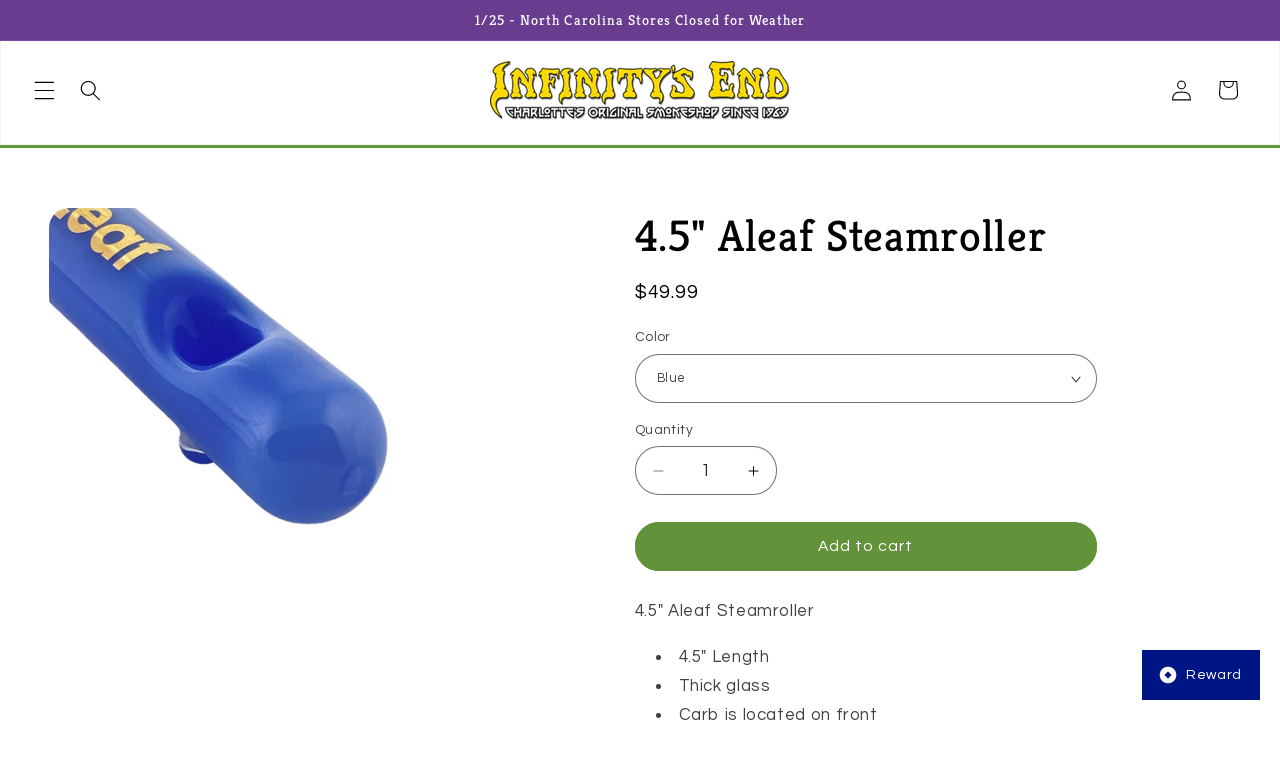

--- FILE ---
content_type: text/html; charset=utf-8
request_url: https://infinitysend.com/products/4-5-aleaf-steamroller
body_size: 51183
content:















<!doctype html>
<html class="js" lang="en">
  <head>
    <meta charset="utf-8">
    <meta http-equiv="X-UA-Compatible" content="IE=edge">
    <meta name="viewport" content="width=device-width,initial-scale=1">
    <meta name="theme-color" content="">
    <link rel="canonical" href="https://infinitysend.com/products/4-5-aleaf-steamroller"><link rel="icon" type="image/png" href="//infinitysend.com/cdn/shop/files/favicon.png?crop=center&height=32&v=1660597870&width=32"><link rel="preconnect" href="https://fonts.shopifycdn.com" crossorigin><title>
      4.5&quot; Aleaf Steamroller
 &ndash; Infinity&#39;s End</title>

    
      <meta name="description" content="4.5&quot; Aleaf Steamroller">
    

    

<meta property="og:site_name" content="Infinity&#39;s End">
<meta property="og:url" content="https://infinitysend.com/products/4-5-aleaf-steamroller">
<meta property="og:title" content="4.5&quot; Aleaf Steamroller">
<meta property="og:type" content="product">
<meta property="og:description" content="4.5&quot; Aleaf Steamroller"><meta property="og:image" content="http://infinitysend.com/cdn/shop/products/4.5-Aleaf-Steamroller__S_1.jpg?v=1686590959">
  <meta property="og:image:secure_url" content="https://infinitysend.com/cdn/shop/products/4.5-Aleaf-Steamroller__S_1.jpg?v=1686590959">
  <meta property="og:image:width" content="1080">
  <meta property="og:image:height" content="1080"><meta property="og:price:amount" content="49.99">
  <meta property="og:price:currency" content="USD"><meta name="twitter:card" content="summary_large_image">
<meta name="twitter:title" content="4.5&quot; Aleaf Steamroller">
<meta name="twitter:description" content="4.5&quot; Aleaf Steamroller">


    <script src="//infinitysend.com/cdn/shop/t/6/assets/constants.js?v=132983761750457495441738876643" defer="defer"></script>
    <script src="//infinitysend.com/cdn/shop/t/6/assets/pubsub.js?v=158357773527763999511738876645" defer="defer"></script>
    <script src="//infinitysend.com/cdn/shop/t/6/assets/global.js?v=152862011079830610291738876644" defer="defer"></script>
    <script src="//infinitysend.com/cdn/shop/t/6/assets/details-disclosure.js?v=13653116266235556501738876644" defer="defer"></script>
    <script src="//infinitysend.com/cdn/shop/t/6/assets/details-modal.js?v=25581673532751508451738876644" defer="defer"></script>
    <script src="//infinitysend.com/cdn/shop/t/6/assets/search-form.js?v=133129549252120666541738876645" defer="defer"></script><script src="//infinitysend.com/cdn/shop/t/6/assets/animations.js?v=88693664871331136111738876643" defer="defer"></script>
  <script>window.performance && window.performance.mark && window.performance.mark('shopify.content_for_header.start');</script><meta id="shopify-digital-wallet" name="shopify-digital-wallet" content="/52084146369/digital_wallets/dialog">
<link rel="alternate" type="application/json+oembed" href="https://infinitysend.com/products/4-5-aleaf-steamroller.oembed">
<script async="async" src="/checkouts/internal/preloads.js?locale=en-US"></script>
<script id="shopify-features" type="application/json">{"accessToken":"fdc3137e3ca8cbb0d55130eb9ef8848b","betas":["rich-media-storefront-analytics"],"domain":"infinitysend.com","predictiveSearch":true,"shopId":52084146369,"locale":"en"}</script>
<script>var Shopify = Shopify || {};
Shopify.shop = "zens2020.myshopify.com";
Shopify.locale = "en";
Shopify.currency = {"active":"USD","rate":"1.0"};
Shopify.country = "US";
Shopify.theme = {"name":"Refresh","id":148409221368,"schema_name":"Refresh","schema_version":"15.2.0","theme_store_id":1567,"role":"main"};
Shopify.theme.handle = "null";
Shopify.theme.style = {"id":null,"handle":null};
Shopify.cdnHost = "infinitysend.com/cdn";
Shopify.routes = Shopify.routes || {};
Shopify.routes.root = "/";</script>
<script type="module">!function(o){(o.Shopify=o.Shopify||{}).modules=!0}(window);</script>
<script>!function(o){function n(){var o=[];function n(){o.push(Array.prototype.slice.apply(arguments))}return n.q=o,n}var t=o.Shopify=o.Shopify||{};t.loadFeatures=n(),t.autoloadFeatures=n()}(window);</script>
<script id="shop-js-analytics" type="application/json">{"pageType":"product"}</script>
<script defer="defer" async type="module" src="//infinitysend.com/cdn/shopifycloud/shop-js/modules/v2/client.init-shop-cart-sync_BT-GjEfc.en.esm.js"></script>
<script defer="defer" async type="module" src="//infinitysend.com/cdn/shopifycloud/shop-js/modules/v2/chunk.common_D58fp_Oc.esm.js"></script>
<script defer="defer" async type="module" src="//infinitysend.com/cdn/shopifycloud/shop-js/modules/v2/chunk.modal_xMitdFEc.esm.js"></script>
<script type="module">
  await import("//infinitysend.com/cdn/shopifycloud/shop-js/modules/v2/client.init-shop-cart-sync_BT-GjEfc.en.esm.js");
await import("//infinitysend.com/cdn/shopifycloud/shop-js/modules/v2/chunk.common_D58fp_Oc.esm.js");
await import("//infinitysend.com/cdn/shopifycloud/shop-js/modules/v2/chunk.modal_xMitdFEc.esm.js");

  window.Shopify.SignInWithShop?.initShopCartSync?.({"fedCMEnabled":true,"windoidEnabled":true});

</script>
<script>(function() {
  var isLoaded = false;
  function asyncLoad() {
    if (isLoaded) return;
    isLoaded = true;
    var urls = ["https:\/\/cdn.hextom.com\/js\/freeshippingbar.js?shop=zens2020.myshopify.com","https:\/\/na.shgcdn3.com\/pixel-collector.js?shop=zens2020.myshopify.com"];
    for (var i = 0; i < urls.length; i++) {
      var s = document.createElement('script');
      s.type = 'text/javascript';
      s.async = true;
      s.src = urls[i];
      var x = document.getElementsByTagName('script')[0];
      x.parentNode.insertBefore(s, x);
    }
  };
  if(window.attachEvent) {
    window.attachEvent('onload', asyncLoad);
  } else {
    window.addEventListener('load', asyncLoad, false);
  }
})();</script>
<script id="__st">var __st={"a":52084146369,"offset":-18000,"reqid":"e970b1e0-9ff6-40fa-94a2-47f83734ac1c-1769376308","pageurl":"infinitysend.com\/products\/4-5-aleaf-steamroller","u":"c475028861ef","p":"product","rtyp":"product","rid":7971921920248};</script>
<script>window.ShopifyPaypalV4VisibilityTracking = true;</script>
<script id="captcha-bootstrap">!function(){'use strict';const t='contact',e='account',n='new_comment',o=[[t,t],['blogs',n],['comments',n],[t,'customer']],c=[[e,'customer_login'],[e,'guest_login'],[e,'recover_customer_password'],[e,'create_customer']],r=t=>t.map((([t,e])=>`form[action*='/${t}']:not([data-nocaptcha='true']) input[name='form_type'][value='${e}']`)).join(','),a=t=>()=>t?[...document.querySelectorAll(t)].map((t=>t.form)):[];function s(){const t=[...o],e=r(t);return a(e)}const i='password',u='form_key',d=['recaptcha-v3-token','g-recaptcha-response','h-captcha-response',i],f=()=>{try{return window.sessionStorage}catch{return}},m='__shopify_v',_=t=>t.elements[u];function p(t,e,n=!1){try{const o=window.sessionStorage,c=JSON.parse(o.getItem(e)),{data:r}=function(t){const{data:e,action:n}=t;return t[m]||n?{data:e,action:n}:{data:t,action:n}}(c);for(const[e,n]of Object.entries(r))t.elements[e]&&(t.elements[e].value=n);n&&o.removeItem(e)}catch(o){console.error('form repopulation failed',{error:o})}}const l='form_type',E='cptcha';function T(t){t.dataset[E]=!0}const w=window,h=w.document,L='Shopify',v='ce_forms',y='captcha';let A=!1;((t,e)=>{const n=(g='f06e6c50-85a8-45c8-87d0-21a2b65856fe',I='https://cdn.shopify.com/shopifycloud/storefront-forms-hcaptcha/ce_storefront_forms_captcha_hcaptcha.v1.5.2.iife.js',D={infoText:'Protected by hCaptcha',privacyText:'Privacy',termsText:'Terms'},(t,e,n)=>{const o=w[L][v],c=o.bindForm;if(c)return c(t,g,e,D).then(n);var r;o.q.push([[t,g,e,D],n]),r=I,A||(h.body.append(Object.assign(h.createElement('script'),{id:'captcha-provider',async:!0,src:r})),A=!0)});var g,I,D;w[L]=w[L]||{},w[L][v]=w[L][v]||{},w[L][v].q=[],w[L][y]=w[L][y]||{},w[L][y].protect=function(t,e){n(t,void 0,e),T(t)},Object.freeze(w[L][y]),function(t,e,n,w,h,L){const[v,y,A,g]=function(t,e,n){const i=e?o:[],u=t?c:[],d=[...i,...u],f=r(d),m=r(i),_=r(d.filter((([t,e])=>n.includes(e))));return[a(f),a(m),a(_),s()]}(w,h,L),I=t=>{const e=t.target;return e instanceof HTMLFormElement?e:e&&e.form},D=t=>v().includes(t);t.addEventListener('submit',(t=>{const e=I(t);if(!e)return;const n=D(e)&&!e.dataset.hcaptchaBound&&!e.dataset.recaptchaBound,o=_(e),c=g().includes(e)&&(!o||!o.value);(n||c)&&t.preventDefault(),c&&!n&&(function(t){try{if(!f())return;!function(t){const e=f();if(!e)return;const n=_(t);if(!n)return;const o=n.value;o&&e.removeItem(o)}(t);const e=Array.from(Array(32),(()=>Math.random().toString(36)[2])).join('');!function(t,e){_(t)||t.append(Object.assign(document.createElement('input'),{type:'hidden',name:u})),t.elements[u].value=e}(t,e),function(t,e){const n=f();if(!n)return;const o=[...t.querySelectorAll(`input[type='${i}']`)].map((({name:t})=>t)),c=[...d,...o],r={};for(const[a,s]of new FormData(t).entries())c.includes(a)||(r[a]=s);n.setItem(e,JSON.stringify({[m]:1,action:t.action,data:r}))}(t,e)}catch(e){console.error('failed to persist form',e)}}(e),e.submit())}));const S=(t,e)=>{t&&!t.dataset[E]&&(n(t,e.some((e=>e===t))),T(t))};for(const o of['focusin','change'])t.addEventListener(o,(t=>{const e=I(t);D(e)&&S(e,y())}));const B=e.get('form_key'),M=e.get(l),P=B&&M;t.addEventListener('DOMContentLoaded',(()=>{const t=y();if(P)for(const e of t)e.elements[l].value===M&&p(e,B);[...new Set([...A(),...v().filter((t=>'true'===t.dataset.shopifyCaptcha))])].forEach((e=>S(e,t)))}))}(h,new URLSearchParams(w.location.search),n,t,e,['guest_login'])})(!0,!0)}();</script>
<script integrity="sha256-4kQ18oKyAcykRKYeNunJcIwy7WH5gtpwJnB7kiuLZ1E=" data-source-attribution="shopify.loadfeatures" defer="defer" src="//infinitysend.com/cdn/shopifycloud/storefront/assets/storefront/load_feature-a0a9edcb.js" crossorigin="anonymous"></script>
<script data-source-attribution="shopify.dynamic_checkout.dynamic.init">var Shopify=Shopify||{};Shopify.PaymentButton=Shopify.PaymentButton||{isStorefrontPortableWallets:!0,init:function(){window.Shopify.PaymentButton.init=function(){};var t=document.createElement("script");t.src="https://infinitysend.com/cdn/shopifycloud/portable-wallets/latest/portable-wallets.en.js",t.type="module",document.head.appendChild(t)}};
</script>
<script data-source-attribution="shopify.dynamic_checkout.buyer_consent">
  function portableWalletsHideBuyerConsent(e){var t=document.getElementById("shopify-buyer-consent"),n=document.getElementById("shopify-subscription-policy-button");t&&n&&(t.classList.add("hidden"),t.setAttribute("aria-hidden","true"),n.removeEventListener("click",e))}function portableWalletsShowBuyerConsent(e){var t=document.getElementById("shopify-buyer-consent"),n=document.getElementById("shopify-subscription-policy-button");t&&n&&(t.classList.remove("hidden"),t.removeAttribute("aria-hidden"),n.addEventListener("click",e))}window.Shopify?.PaymentButton&&(window.Shopify.PaymentButton.hideBuyerConsent=portableWalletsHideBuyerConsent,window.Shopify.PaymentButton.showBuyerConsent=portableWalletsShowBuyerConsent);
</script>
<script data-source-attribution="shopify.dynamic_checkout.cart.bootstrap">document.addEventListener("DOMContentLoaded",(function(){function t(){return document.querySelector("shopify-accelerated-checkout-cart, shopify-accelerated-checkout")}if(t())Shopify.PaymentButton.init();else{new MutationObserver((function(e,n){t()&&(Shopify.PaymentButton.init(),n.disconnect())})).observe(document.body,{childList:!0,subtree:!0})}}));
</script>
<link id="shopify-accelerated-checkout-styles" rel="stylesheet" media="screen" href="https://infinitysend.com/cdn/shopifycloud/portable-wallets/latest/accelerated-checkout-backwards-compat.css" crossorigin="anonymous">
<style id="shopify-accelerated-checkout-cart">
        #shopify-buyer-consent {
  margin-top: 1em;
  display: inline-block;
  width: 100%;
}

#shopify-buyer-consent.hidden {
  display: none;
}

#shopify-subscription-policy-button {
  background: none;
  border: none;
  padding: 0;
  text-decoration: underline;
  font-size: inherit;
  cursor: pointer;
}

#shopify-subscription-policy-button::before {
  box-shadow: none;
}

      </style>
<script id="sections-script" data-sections="header" defer="defer" src="//infinitysend.com/cdn/shop/t/6/compiled_assets/scripts.js?v=8417"></script>
<script>window.performance && window.performance.mark && window.performance.mark('shopify.content_for_header.end');</script>
  





  <script type="text/javascript">
    
      window.__shgMoneyFormat = window.__shgMoneyFormat || {"USD":{"currency":"USD","currency_symbol":"$","currency_symbol_location":"left","decimal_places":2,"decimal_separator":".","thousands_separator":","}};
    
    window.__shgCurrentCurrencyCode = window.__shgCurrentCurrencyCode || {
      currency: "USD",
      currency_symbol: "$",
      decimal_separator: ".",
      thousands_separator: ",",
      decimal_places: 2,
      currency_symbol_location: "left"
    };
  </script>





    <style data-shopify>
      @font-face {
  font-family: Questrial;
  font-weight: 400;
  font-style: normal;
  font-display: swap;
  src: url("//infinitysend.com/cdn/fonts/questrial/questrial_n4.66abac5d8209a647b4bf8089b0451928ef144c07.woff2") format("woff2"),
       url("//infinitysend.com/cdn/fonts/questrial/questrial_n4.e86c53e77682db9bf4b0ee2dd71f214dc16adda4.woff") format("woff");
}

      
      
      
      @font-face {
  font-family: Kreon;
  font-weight: 400;
  font-style: normal;
  font-display: swap;
  src: url("//infinitysend.com/cdn/fonts/kreon/kreon_n4.570ad20eba90c3dea7645de7ac52a4f3c1c6c33e.woff2") format("woff2"),
       url("//infinitysend.com/cdn/fonts/kreon/kreon_n4.a3249a05e2436381e6b24f71b541c24962627167.woff") format("woff");
}


      
        :root,
        .color-scheme-1 {
          --color-background: 255,255,255;
        
          --gradient-background: #ffffff;
        

        

        --color-foreground: 0,0,0;
        --color-background-contrast: 191,191,191;
        --color-shadow: 104,61,144;
        --color-button: 98,147,58;
        --color-button-text: 255,255,255;
        --color-secondary-button: 255,255,255;
        --color-secondary-button-text: 104,61,144;
        --color-link: 104,61,144;
        --color-badge-foreground: 0,0,0;
        --color-badge-background: 255,255,255;
        --color-badge-border: 0,0,0;
        --payment-terms-background-color: rgb(255 255 255);
      }
      
        
        .color-scheme-2 {
          --color-background: 255,255,255;
        
          --gradient-background: #ffffff;
        

        

        --color-foreground: 0,0,0;
        --color-background-contrast: 191,191,191;
        --color-shadow: 104,61,144;
        --color-button: 98,147,58;
        --color-button-text: 255,255,255;
        --color-secondary-button: 255,255,255;
        --color-secondary-button-text: 104,61,144;
        --color-link: 104,61,144;
        --color-badge-foreground: 0,0,0;
        --color-badge-background: 255,255,255;
        --color-badge-border: 0,0,0;
        --payment-terms-background-color: rgb(255 255 255);
      }
      
        
        .color-scheme-3 {
          --color-background: 104,61,144;
        
          --gradient-background: #683d90;
        

        

        --color-foreground: 255,255,255;
        --color-background-contrast: 39,23,54;
        --color-shadow: 14,27,77;
        --color-button: 255,255,255;
        --color-button-text: 14,27,77;
        --color-secondary-button: 104,61,144;
        --color-secondary-button-text: 255,255,255;
        --color-link: 255,255,255;
        --color-badge-foreground: 255,255,255;
        --color-badge-background: 104,61,144;
        --color-badge-border: 255,255,255;
        --payment-terms-background-color: rgb(104 61 144);
      }
      
        
        .color-scheme-4 {
          --color-background: 98,147,58;
        
          --gradient-background: #62933a;
        

        

        --color-foreground: 255,255,255;
        --color-background-contrast: 37,56,22;
        --color-shadow: 14,27,77;
        --color-button: 255,255,255;
        --color-button-text: 71,112,219;
        --color-secondary-button: 98,147,58;
        --color-secondary-button-text: 255,255,255;
        --color-link: 255,255,255;
        --color-badge-foreground: 255,255,255;
        --color-badge-background: 98,147,58;
        --color-badge-border: 255,255,255;
        --payment-terms-background-color: rgb(98 147 58);
      }
      
        
        .color-scheme-5 {
          --color-background: 227,36,2;
        
          --gradient-background: #e32402;
        

        

        --color-foreground: 255,255,255;
        --color-background-contrast: 101,16,1;
        --color-shadow: 44,255,0;
        --color-button: 255,255,255;
        --color-button-text: 227,36,2;
        --color-secondary-button: 227,36,2;
        --color-secondary-button-text: 255,255,255;
        --color-link: 255,255,255;
        --color-badge-foreground: 255,255,255;
        --color-badge-background: 227,36,2;
        --color-badge-border: 255,255,255;
        --payment-terms-background-color: rgb(227 36 2);
      }
      

      body, .color-scheme-1, .color-scheme-2, .color-scheme-3, .color-scheme-4, .color-scheme-5 {
        color: rgba(var(--color-foreground), 0.75);
        background-color: rgb(var(--color-background));
      }

      :root {
        --font-body-family: Questrial, sans-serif;
        --font-body-style: normal;
        --font-body-weight: 400;
        --font-body-weight-bold: 700;

        --font-heading-family: Kreon, serif;
        --font-heading-style: normal;
        --font-heading-weight: 400;

        --font-body-scale: 1.05;
        --font-heading-scale: 1.0476190476190477;

        --media-padding: px;
        --media-border-opacity: 0.1;
        --media-border-width: 0px;
        --media-radius: 20px;
        --media-shadow-opacity: 0.0;
        --media-shadow-horizontal-offset: 0px;
        --media-shadow-vertical-offset: 4px;
        --media-shadow-blur-radius: 5px;
        --media-shadow-visible: 0;

        --page-width: 120rem;
        --page-width-margin: 0rem;

        --product-card-image-padding: 1.6rem;
        --product-card-corner-radius: 1.8rem;
        --product-card-text-alignment: left;
        --product-card-border-width: 0.1rem;
        --product-card-border-opacity: 1.0;
        --product-card-shadow-opacity: 0.0;
        --product-card-shadow-visible: 0;
        --product-card-shadow-horizontal-offset: 0.0rem;
        --product-card-shadow-vertical-offset: 0.4rem;
        --product-card-shadow-blur-radius: 0.5rem;

        --collection-card-image-padding: 1.6rem;
        --collection-card-corner-radius: 1.8rem;
        --collection-card-text-alignment: left;
        --collection-card-border-width: 0.1rem;
        --collection-card-border-opacity: 1.0;
        --collection-card-shadow-opacity: 0.0;
        --collection-card-shadow-visible: 0;
        --collection-card-shadow-horizontal-offset: 0.0rem;
        --collection-card-shadow-vertical-offset: 0.4rem;
        --collection-card-shadow-blur-radius: 0.5rem;

        --blog-card-image-padding: 1.6rem;
        --blog-card-corner-radius: 1.8rem;
        --blog-card-text-alignment: left;
        --blog-card-border-width: 0.1rem;
        --blog-card-border-opacity: 1.0;
        --blog-card-shadow-opacity: 0.0;
        --blog-card-shadow-visible: 0;
        --blog-card-shadow-horizontal-offset: 0.0rem;
        --blog-card-shadow-vertical-offset: 0.4rem;
        --blog-card-shadow-blur-radius: 0.5rem;

        --badge-corner-radius: 1.0rem;

        --popup-border-width: 1px;
        --popup-border-opacity: 0.1;
        --popup-corner-radius: 18px;
        --popup-shadow-opacity: 0.0;
        --popup-shadow-horizontal-offset: 0px;
        --popup-shadow-vertical-offset: 4px;
        --popup-shadow-blur-radius: 5px;

        --drawer-border-width: 0px;
        --drawer-border-opacity: 0.1;
        --drawer-shadow-opacity: 0.0;
        --drawer-shadow-horizontal-offset: 0px;
        --drawer-shadow-vertical-offset: 4px;
        --drawer-shadow-blur-radius: 5px;

        --spacing-sections-desktop: 0px;
        --spacing-sections-mobile: 0px;

        --grid-desktop-vertical-spacing: 28px;
        --grid-desktop-horizontal-spacing: 28px;
        --grid-mobile-vertical-spacing: 14px;
        --grid-mobile-horizontal-spacing: 14px;

        --text-boxes-border-opacity: 0.1;
        --text-boxes-border-width: 0px;
        --text-boxes-radius: 20px;
        --text-boxes-shadow-opacity: 0.0;
        --text-boxes-shadow-visible: 0;
        --text-boxes-shadow-horizontal-offset: 0px;
        --text-boxes-shadow-vertical-offset: 4px;
        --text-boxes-shadow-blur-radius: 5px;

        --buttons-radius: 40px;
        --buttons-radius-outset: 41px;
        --buttons-border-width: 1px;
        --buttons-border-opacity: 1.0;
        --buttons-shadow-opacity: 0.0;
        --buttons-shadow-visible: 0;
        --buttons-shadow-horizontal-offset: 0px;
        --buttons-shadow-vertical-offset: 4px;
        --buttons-shadow-blur-radius: 5px;
        --buttons-border-offset: 0.3px;

        --inputs-radius: 26px;
        --inputs-border-width: 1px;
        --inputs-border-opacity: 0.55;
        --inputs-shadow-opacity: 0.0;
        --inputs-shadow-horizontal-offset: 0px;
        --inputs-margin-offset: 0px;
        --inputs-shadow-vertical-offset: 4px;
        --inputs-shadow-blur-radius: 5px;
        --inputs-radius-outset: 27px;

        --variant-pills-radius: 40px;
        --variant-pills-border-width: 1px;
        --variant-pills-border-opacity: 0.55;
        --variant-pills-shadow-opacity: 0.0;
        --variant-pills-shadow-horizontal-offset: 0px;
        --variant-pills-shadow-vertical-offset: 4px;
        --variant-pills-shadow-blur-radius: 5px;
      }

      *,
      *::before,
      *::after {
        box-sizing: inherit;
      }

      html {
        box-sizing: border-box;
        font-size: calc(var(--font-body-scale) * 62.5%);
        height: 100%;
      }

      body {
        display: grid;
        grid-template-rows: auto auto 1fr auto;
        grid-template-columns: 100%;
        min-height: 100%;
        margin: 0;
        font-size: 1.5rem;
        letter-spacing: 0.06rem;
        line-height: calc(1 + 0.8 / var(--font-body-scale));
        font-family: var(--font-body-family);
        font-style: var(--font-body-style);
        font-weight: var(--font-body-weight);
      }

      @media screen and (min-width: 750px) {
        body {
          font-size: 1.6rem;
        }
      }
    </style>

    <link href="//infinitysend.com/cdn/shop/t/6/assets/base.css?v=20292150865337862261748983457" rel="stylesheet" type="text/css" media="all" />
    <link rel="stylesheet" href="//infinitysend.com/cdn/shop/t/6/assets/component-cart-items.css?v=123238115697927560811738876643" media="print" onload="this.media='all'"><link href="//infinitysend.com/cdn/shop/t/6/assets/component-cart-drawer.css?v=123908969675000117471739472321" rel="stylesheet" type="text/css" media="all" />
      <link href="//infinitysend.com/cdn/shop/t/6/assets/component-cart.css?v=164708765130180853531738876643" rel="stylesheet" type="text/css" media="all" />
      <link href="//infinitysend.com/cdn/shop/t/6/assets/component-totals.css?v=15906652033866631521738876643" rel="stylesheet" type="text/css" media="all" />
      <link href="//infinitysend.com/cdn/shop/t/6/assets/component-price.css?v=70172745017360139101738876643" rel="stylesheet" type="text/css" media="all" />
      <link href="//infinitysend.com/cdn/shop/t/6/assets/component-discounts.css?v=152760482443307489271738876643" rel="stylesheet" type="text/css" media="all" />

      <link rel="preload" as="font" href="//infinitysend.com/cdn/fonts/questrial/questrial_n4.66abac5d8209a647b4bf8089b0451928ef144c07.woff2" type="font/woff2" crossorigin>
      

      <link rel="preload" as="font" href="//infinitysend.com/cdn/fonts/kreon/kreon_n4.570ad20eba90c3dea7645de7ac52a4f3c1c6c33e.woff2" type="font/woff2" crossorigin>
      
<link
        rel="stylesheet"
        href="//infinitysend.com/cdn/shop/t/6/assets/component-predictive-search.css?v=118923337488134913561738876643"
        media="print"
        onload="this.media='all'"
      ><script>
      if (Shopify.designMode) {
        document.documentElement.classList.add('shopify-design-mode');
      }
    </script>
  
  

<script type="text/javascript">
  
    window.SHG_CUSTOMER = null;
  
</script>







<!-- BEGIN app block: shopify://apps/buddha-mega-menu-navigation/blocks/megamenu/dbb4ce56-bf86-4830-9b3d-16efbef51c6f -->
<script>
        var productImageAndPrice = [],
            collectionImages = [],
            articleImages = [],
            mmLivIcons = true,
            mmFlipClock = false,
            mmFixesUseJquery = false,
            mmNumMMI = 8,
            mmSchemaTranslation = {},
            mmMenuStrings =  {"menuStrings":{"default":{"Apparel":"Apparel","Bags & Backpacks":"Bags & Backpacks","Body Jewelry":"Body Jewelry","Ear":"Ear","Eyebrow":"Eyebrow","Lip":"Lip","Navel":"Navel","Nipple":"Nipple","Nose":"Nose","Plugs":"Plugs","Hats":"Hats","Hoodies":"Hoodies","Jewelry":"Jewelry","Anklets":"Anklets","Bracelets":"Bracelets","Necklaces":"Necklaces","Rings":"Rings","T-Shirts":"T-Shirts","Anime":"Anime","Iconic":"Iconic","Music":"Music","Other":"Other","Tie-Dye":"Tie-Dye","Cannabis & Supplements":"Cannabis & Supplements","Drinks":"Drinks","Edibles":"Edibles","Flower":"Flower","Loose Delta 8":"Loose Delta 8","Loose House":"Loose House","Loose Mid-Grade":"Loose Mid-Grade","Loose High-Grade":"Loose High-Grade","Loose Exotics":"Loose Exotics","Loose Snow Caps":"Loose Snow Caps","Pre-rolls":"Pre-rolls","Personal Wellness":"Personal Wellness","Tinctures":"Tinctures","Topicals":"Topicals","Vapes":"Vapes","Cartridges":"Cartridges","Disposables":"Disposables","Wax":"Wax","Detox":"Detox","Accelerators":"Accelerators","Mouthwash & Shampoo":"Mouthwash & Shampoo","Permanent":"Permanent","Temporary":"Temporary","Test Kits":"Test Kits","Gift Shop":"Gift Shop","Bath & Body":"Bath & Body","Ear Cones":"Ear Cones","Soap":"Soap","Disc Golf":"Disc Golf","Bags":"Bags","Discs":"Discs","Goals":"Goals","Home Goods":"Home Goods","Decor":"Decor","Drinkware":"Drinkware","Stash Safes":"Stash Safes","Wall Hangings":"Wall Hangings","Banners, Signs Etc.":"Banners, Signs Etc.","Dreamcatchers":"Dreamcatchers","Posters":"Posters","Tapestries":"Tapestries","Incense & Aromatherapy":"Incense & Aromatherapy","Candles":"Candles","Candle Holders":"Candle Holders","Crystal":"Crystal","Odor Eliminating":"Odor Eliminating","Reiki":"Reiki","Ritual":"Ritual","Burners":"Burners","Cones":"Cones","Ropes":"Ropes","Sticks":"Sticks","Diffusers, Oil Burners & Wax Warmers":"Diffusers, Oil Burners & Wax Warmers","Diffusers":"Diffusers","Essential Oils":"Essential Oils","Oil Burners":"Oil Burners","Wax Melts":"Wax Melts","Wax Warmers":"Wax Warmers","Sprays":"Sprays","Spiritual":"Spiritual","Smokeshop":"Smokeshop","Cleaners":"Cleaners","Brushes":"Brushes","Liquid Cleaners":"Liquid Cleaners","Concentrate":"Concentrate","Bangers":"Bangers","Carb Caps":"Carb Caps","Containers":"Containers","Dabbers":"Dabbers","Dab Pads":"Dab Pads","Nectar Collectors":"Nectar Collectors","Rigs":"Rigs","Terp Pearls & Marbles":"Terp Pearls & Marbles","Grinders":"Grinders","Hookahs":"Hookahs","Accessories":"Accessories","Jars":"Jars","Flip-Top":"Flip-Top","Pop-Top":"Pop-Top","Screw-Top":"Screw-Top","Vacuum Sealed":"Vacuum Sealed","Pipes":"Pipes","Bats":"Bats","Bubblers":"Bubblers","Dugouts":"Dugouts","Hand Pipes":"Hand Pipes","Steamrollers":"Steamrollers","Rolling Papers & Accessories":"Rolling Papers & Accessories","Boxes":"Boxes","Papers":"Papers","Rollers & Funnels":"Rollers & Funnels","Tips":"Tips","Trays":"Trays","Wraps":"Wraps","Smokeshop Accessories":"Smokeshop Accessories","Air Filters":"Air Filters","Ashtrays":"Ashtrays","Holders":"Holders","Humidity Packs":"Humidity Packs","Scales":"Scales","Screens":"Screens","Travel Cases":"Travel Cases","Backpacks":"Backpacks","Cases":"Cases","Vaporizers":"Vaporizers","Dry Herb":"Dry Herb","Hybrid":"Hybrid","Premium":"Premium","Water Pipes":"Water Pipes","Acrylic":"Acrylic","Ash Catchers":"Ash Catchers","Ceramic":"Ceramic","Glass":"Glass","Silicone":"Silicone","Stainless Steel":"Stainless Steel","Crystal Grids":"Crystal Grids","Lighting":"Lighting","Pendulums":"Pendulums","Ritual Candles":"Ritual Candles","Salts":"Salts","Spiritual Gifts":"Spiritual Gifts","Books & Journals":"Books & Journals","Crystals & Gemstones":"Crystals & Gemstones","Herbs, Flowers & Teas":"Herbs, Flowers & Teas","Herbs & Flowers":"Herbs & Flowers","Infusers":"Infusers","Teas":"Teas","Sage":"Sage","Feathers":"Feathers","Palo Santo":"Palo Santo","Sage Sticks":"Sage Sticks","Smudge Burners":"Smudge Burners","Sale":"Sale"}},"additional":{"default":{}}} ,
            mmShopLocale = "en",
            mmShopLocaleCollectionsRoute = "/collections",
            mmSchemaDesignJSON = [{"action":"menu-select","value":"mm-automatic"},{"action":"design","setting":"font_family","value":"Questrial"},{"action":"design","setting":"vertical_link_hover_color","value":"#ffffff"},{"action":"design","setting":"font_size","value":"13px"},{"action":"design","setting":"background_hover_color","value":"#f9f9f9"},{"action":"design","setting":"background_color","value":"#ffffff"},{"action":"design","setting":"price_color","value":"#0da19a"},{"action":"design","setting":"contact_right_btn_text_color","value":"#ffffff"},{"action":"design","setting":"contact_right_btn_bg_color","value":"#3A3A3A"},{"action":"design","setting":"contact_left_bg_color","value":"#3A3A3A"},{"action":"design","setting":"contact_left_alt_color","value":"#CCCCCC"},{"action":"design","setting":"contact_left_text_color","value":"#f1f1f0"},{"action":"design","setting":"addtocart_enable","value":"true"},{"action":"design","setting":"addtocart_text_color","value":"#333333"},{"action":"design","setting":"addtocart_background_color","value":"#ffffff"},{"action":"design","setting":"addtocart_text_hover_color","value":"#ffffff"},{"action":"design","setting":"addtocart_background_hover_color","value":"#0da19a"},{"action":"design","setting":"countdown_color","value":"#ffffff"},{"action":"design","setting":"countdown_background_color","value":"#333333"},{"action":"design","setting":"vertical_font_size","value":"13px"},{"action":"design","setting":"vertical_text_color","value":"#ffffff"},{"action":"design","setting":"vertical_price_color","value":"#ffffff"},{"action":"design","setting":"vertical_contact_right_btn_text_color","value":"#ffffff"},{"action":"design","setting":"vertical_addtocart_enable","value":"true"},{"action":"design","setting":"vertical_addtocart_text_color","value":"#ffffff"},{"action":"design","setting":"vertical_countdown_color","value":"#ffffff"},{"action":"design","setting":"vertical_countdown_background_color","value":"#333333"},{"action":"design","setting":"vertical_addtocart_background_color","value":"#333333"},{"action":"design","setting":"vertical_contact_right_btn_bg_color","value":"#333333"},{"action":"design","setting":"vertical_contact_left_alt_color","value":"#333333"},{"action":"design","setting":"main_menu_item_direction_zm9l3","value":"auto"},{"action":"design","setting":"link_hover_color","value":"#62933a"},{"action":"design","setting":"vertical_background_color","value":"#62933a"},{"action":"design","setting":"vertical_font_family","value":"Questrial"},{"action":"design","setting":"text_color","value":"#ffffff"}],
            mmDomChangeSkipUl = "",
            buddhaMegaMenuShop = "zens2020.myshopify.com",
            mmWireframeCompression = "0",
            mmExtensionAssetUrl = "https://cdn.shopify.com/extensions/019abe06-4a3f-7763-88da-170e1b54169b/mega-menu-151/assets/";var bestSellersHTML = '';var newestProductsHTML = '';var buddhaLivIcons={"balance.svg":"<svg version=\"1.1\" xmlns=\"http:\/\/www.w3.org\/2000\/svg\" xmlns:xlink=\"http:\/\/www.w3.org\/1999\/xlink\" viewBox=\"0 0 60 60\" xml:space=\"preserve\" data-animoptions=\"{'duration':'2', 'repeat':'0', 'repeatDelay':'0.7'}\">\n\t<g class=\"lievo-main\">\n\t\t<g class=\"lievo-common\">\n\t\t\t<path fill=\"#AE7C5B\" stroke=\"#8E5C3B\" stroke-width=\"2\" stroke-linecap=\"square\" stroke-miterlimit=\"10\" d=\"M30,49c-4.8,0-9.24,1.49-12.92,4h25.85C39.24,50.49,34.8,49,30,49\"\/>\n\t\t\t<polyline fill=\"none\" stroke=\"#8E5C3B\" stroke-width=\"2\" stroke-linecap=\"square\" stroke-miterlimit=\"10\" points=\"30,7 31,7 31,49 29,49 29,7 30,7\"\/>\n\t\t\t\n\t\t\t<polygon class=\"lievo-donotdraw lievo-altstroke\" opacity=\"0\" fill=\"#354546\" stroke=\"#253536\" stroke-width=\"2\" stroke-linecap=\"square\" stroke-miterlimit=\"10\" points=\"19,37 11,37 11,28 13,28 13,24 11,24 11,23 19,23 19,24 17,24 17,28 19,28\" data-animdata=\"\n\t\t\t\t{\n\t\t\t\t\t'steps':[\n\t\t\t\t\t\t{\n\t\t\t\t\t\t\t'duration':'0',\n\t\t\t\t\t\t\t'position':'0',\n\t\t\t\t\t\t\t'vars':{\n\t\t\t\t\t\t\t\t'y':'-=50',\n\t\t\t\t\t\t\t\t'opacity':'1'\n\t\t\t\t\t\t\t}\n\t\t\t\t\t\t},\n\t\t\t\t\t\t{\n\t\t\t\t\t\t\t'duration':'2',\n\t\t\t\t\t\t\t'position':'+=0',\n\t\t\t\t\t\t\t'vars':{\n\t\t\t\t\t\t\t\t'y':'0'\n\t\t\t\t\t\t\t}\n\t\t\t\t\t\t},\n\t\t\t\t\t\t{\n\t\t\t\t\t\t\t'duration':'0.5',\n\t\t\t\t\t\t\t'vars':{\n\t\t\t\t\t\t\t\t'y':'+=8',\n\t\t\t\t\t\t\t\t'ease':'Power2.easeOut'\n\t\t\t\t\t\t\t}\n\t\t\t\t\t\t},\n\t\t\t\t\t\t{\n\t\t\t\t\t\t\t'duration':'1',\n\t\t\t\t\t\t\t'position':'4',\n\t\t\t\t\t\t\t'vars':{\n\t\t\t\t\t\t\t\t'y':'-=16',\n\t\t\t\t\t\t\t\t'ease':'Power2.easeOut'\n\t\t\t\t\t\t\t}\n\t\t\t\t\t\t},\n\t\t\t\t\t\t{\n\t\t\t\t\t\t\t'duration':'1',\n\t\t\t\t\t\t\t'vars':{\n\t\t\t\t\t\t\t\t'y':'0',\n\t\t\t\t\t\t\t\t'ease':'Power2.easeIn'\n\t\t\t\t\t\t\t}\n\t\t\t\t\t\t},\n\t\t\t\t\t\t{\n\t\t\t\t\t\t\t'duration':'1',\n\t\t\t\t\t\t\t'vars':{\n\t\t\t\t\t\t\t\t'opacity':'0'\n\t\t\t\t\t\t\t}\n\t\t\t\t\t\t}\n\t\t\t\t\t]\n\t\t\t\t}\n\t\t\t\"\/>\n\n\t\t\t<g data-animdata=\"\n\t\t\t\t{\n\t\t\t\t\t'steps':[\n\t\t\t\t\t\t{\n\t\t\t\t\t\t\t'duration':'0.5',\n\t\t\t\t\t\t\t'position':'+=2',\n\t\t\t\t\t\t\t'vars':{\n\t\t\t\t\t\t\t\t'y':'+=8',\n\t\t\t\t\t\t\t\t'ease':'Power2.easeOut'\n\t\t\t\t\t\t\t}\n\t\t\t\t\t\t},\n\t\t\t\t\t\t{\n\t\t\t\t\t\t\t'duration':'1',\n\t\t\t\t\t\t\t'position':'4',\n\t\t\t\t\t\t\t'vars':{\n\t\t\t\t\t\t\t\t'y':'-=16',\n\t\t\t\t\t\t\t\t'ease':'Power2.easeOut'\n\t\t\t\t\t\t\t}\n\t\t\t\t\t\t},\n\t\t\t\t\t\t{\n\t\t\t\t\t\t\t'duration':'1',\n\t\t\t\t\t\t\t'vars':{\n\t\t\t\t\t\t\t\t'y':'0',\n\t\t\t\t\t\t\t\t'ease':'Power2.easeIn'\n\t\t\t\t\t\t\t}\n\t\t\t\t\t\t}\n\t\t\t\t\t]\n\t\t\t\t}\n\t\t\t\">\n\t\t\t\t<polyline class=\"lievo-savelinecap\" fill=\"none\" stroke=\"#C0C0C0\" stroke-width=\"2\" stroke-linecap=\"round\" stroke-linejoin=\"round\" stroke-miterlimit=\"10\" points=\"8,35 15,9 22,35\"\/>\n\t\t\t\t<path class=\"lievo-altstroke\" fill=\"#C0C0C0\" stroke=\"#A0A0A0\" stroke-width=\"2\" stroke-linecap=\"square\" stroke-miterlimit=\"10\" d=\"M15,35H7.52c1.61,2.41,4.36,4,7.48,4s5.87-1.59,7.48-4H15\"\/>\n\t\t\t<\/g>\n\n\t\t\t<polygon class=\"lievo-donotdraw lievo-altstroke\" opacity=\"0\" fill=\"#354546\" stroke=\"#253536\" stroke-width=\"2\" stroke-linecap=\"square\" stroke-miterlimit=\"10\" points=\"49,37 41,37 41,28 43,28 43,24 41,24 41,23 49,23 49,24 47,24 47,28 49,28\" data-animdata=\"\n\t\t\t\t{\n\t\t\t\t\t'steps':[\n\t\t\t\t\t\t{\n\t\t\t\t\t\t\t'duration':'0',\n\t\t\t\t\t\t\t'position':'0',\n\t\t\t\t\t\t\t'vars':{\n\t\t\t\t\t\t\t\t'y':'-=50',\n\t\t\t\t\t\t\t\t'opacity':'1'\n\t\t\t\t\t\t\t}\n\t\t\t\t\t\t},\n\t\t\t\t\t\t{\n\t\t\t\t\t\t\t'duration':'1.5',\n\t\t\t\t\t\t\t'position':'+=2.5',\n\t\t\t\t\t\t\t'vars':{\n\t\t\t\t\t\t\t\t'y':'+=42'\n\t\t\t\t\t\t\t}\n\t\t\t\t\t\t},\n\t\t\t\t\t\t{\n\t\t\t\t\t\t\t'duration':'1',\n\t\t\t\t\t\t\t'vars':{\n\t\t\t\t\t\t\t\t'y':'+=16',\n\t\t\t\t\t\t\t\t'ease':'Power2.easeOut'\n\t\t\t\t\t\t\t}\n\t\t\t\t\t\t},\n\t\t\t\t\t\t{\n\t\t\t\t\t\t\t'duration':'1',\n\t\t\t\t\t\t\t'vars':{\n\t\t\t\t\t\t\t\t'y':'0',\n\t\t\t\t\t\t\t\t'ease':'Power2.easeIn'\n\t\t\t\t\t\t\t}\n\t\t\t\t\t\t},\n\t\t\t\t\t\t{\n\t\t\t\t\t\t\t'duration':'1',\n\t\t\t\t\t\t\t'vars':{\n\t\t\t\t\t\t\t\t'opacity':'0'\n\t\t\t\t\t\t\t}\n\t\t\t\t\t\t}\n\t\t\t\t\t]\n\t\t\t\t}\n\t\t\t\"\/>\n\t\t\t\n\t\t\t<g data-animdata=\"\n\t\t\t\t{\n\t\t\t\t\t'steps':[\n\t\t\t\t\t\t{\n\t\t\t\t\t\t\t'duration':'0.5',\n\t\t\t\t\t\t\t'position':'+=2',\n\t\t\t\t\t\t\t'vars':{\n\t\t\t\t\t\t\t\t'y':'-=8',\n\t\t\t\t\t\t\t\t'ease':'Power2.easeOut'\n\t\t\t\t\t\t\t}\n\t\t\t\t\t\t},\n\t\t\t\t\t\t{\n\t\t\t\t\t\t\t'duration':'1',\n\t\t\t\t\t\t\t'position':'4',\n\t\t\t\t\t\t\t'vars':{\n\t\t\t\t\t\t\t\t'y':'+=16',\n\t\t\t\t\t\t\t\t'ease':'Power2.easeOut'\n\t\t\t\t\t\t\t}\n\t\t\t\t\t\t},\n\t\t\t\t\t\t{\n\t\t\t\t\t\t\t'duration':'1',\n\t\t\t\t\t\t\t'vars':{\n\t\t\t\t\t\t\t\t'y':'0',\n\t\t\t\t\t\t\t\t'ease':'Power2.easeIn'\n\t\t\t\t\t\t\t}\n\t\t\t\t\t\t}\n\t\t\t\t\t]\n\t\t\t\t}\n\t\t\t\">\n\t\t\t\t<polyline class=\"lievo-savelinecap\" fill=\"none\" stroke=\"#C0C0C0\" stroke-width=\"2\" stroke-linecap=\"round\" stroke-linejoin=\"round\" stroke-miterlimit=\"10\" points=\"38,35 45,9 52,35\"\/>\n\t\t\t\t<path class=\"lievo-altstroke\" fill=\"#C0C0C0\" stroke=\"#A0A0A0\" stroke-width=\"2\" stroke-linecap=\"square\" stroke-miterlimit=\"10\" d=\"M45,35h-7.48c1.61,2.41,4.36,4,7.48,4s5.87-1.59,7.48-4H45\"\/>\n\t\t\t<\/g>\n\t\t\t<path fill=\"none\" stroke=\"#8E5C3B\" stroke-width=\"2\" stroke-linecap=\"square\" stroke-linejoin=\"round\" stroke-miterlimit=\"10\" d=\"M13,9h34\" data-animdata=\"\n\t\t\t\t{\n\t\t\t\t\t'steps':[\n\t\t\t\t\t\t{\n\t\t\t\t\t\t\t'duration':'0.5',\n\t\t\t\t\t\t\t'position':'+=2',\n\t\t\t\t\t\t\t'vars':{\n\t\t\t\t\t\t\t\t'path':'M15,17L45,1',\n\t\t\t\t\t\t\t\t'ease':'Power2.easeOut'\n\t\t\t\t\t\t\t}\n\t\t\t\t\t\t},\n\t\t\t\t\t\t{\n\t\t\t\t\t\t\t'duration':'1',\n\t\t\t\t\t\t\t'position':'4',\n\t\t\t\t\t\t\t'vars':{\n\t\t\t\t\t\t\t\t'path':'M15,1l30,16',\n\t\t\t\t\t\t\t\t'ease':'Power2.easeOut'\n\t\t\t\t\t\t\t}\n\t\t\t\t\t\t},\n\t\t\t\t\t\t{\n\t\t\t\t\t\t\t'duration':'1',\n\t\t\t\t\t\t\t'vars':{\n\t\t\t\t\t\t\t\t'path':'M13,9h34',\n\t\t\t\t\t\t\t\t'ease':'Power2.easeIn'\n\t\t\t\t\t\t\t}\n\t\t\t\t\t\t}\n\t\t\t\t\t]\n\t\t\t\t}\n\t\t\t\"\/>\n\t\t<\/g>\n\t<\/g>\n<\/svg>"};/* get link lists api */
        var linkLists={"main-menu" : {"title":"Main menu", "items":["/collections/apparel","/collections/candles/crazy","/collections/detox","/collections/gift-shop","/collections/incense-aromatherapy","/collections/smoke-shop","/collections/spiritual","/collections/sale",]},"footer" : {"title":"Footer menu", "items":["mailto:info@infinitysend.com","/pages/application","/pages/shipping-policy","/pages/returns","/pages/terms-copy","/pages/terms","/pages/locationss",]},"customer-account-main-menu" : {"title":"Customer account main menu", "items":["/","https://shopify.com/52084146369/account/orders?locale=en&amp;region_country=US",]},};/*ENDPARSE*/

        

        /* set product prices *//* get the collection images *//* get the article images *//* customer fixes */
        var mmCustomerFixesBeforeInit = function(){ mmAddStyle(" #SearchDrawer {z-index: 1002 !important;} ");}; var mmThemeFixesBeforeInit = function(){ customMenuUls=".header__menu-items,.overflow-menu,nav,ul"; /* generic mobile menu toggle translate effect */ document.addEventListener("toggleSubmenu", function (e) { var pc = document.querySelector("#PageContainer"); var mm = document.querySelector("#MobileNav"); if (pc && mm && typeof e.mmMobileHeight != "undefined"){ var pcStyle = pc.getAttribute("style"); if (pcStyle && pcStyle.indexOf("translate3d") != -1) { pc.style.transform = "translate3d(0px, "+ e.mmMobileHeight +"px, 0px)"; } } }); mmAddStyle(" .header__icons {z-index: 1003;} "); if (document.querySelectorAll(".sf-menu-links,ul.sf-nav").length == 2) { customMenuUls=".sf-menu-links,ul.sf-nav"; mmHorizontalMenus="ul.sf-nav"; mmVerticalMenus=".sf-menu-links"; mmAddStyle("@media screen and (min-width:1280px) { .sf-header__desktop {display: block !important;} }"); } if (document.querySelector(".mobile-menu__content>ul")) { mmDisableVisibleCheck=true; mmVerticalMenus=".mobile-menu__content>ul"; } window.mmLoadFunction = function(){ var num = 15; var intv = setInterval(function(){ var m = document.querySelector("#megamenu_level__1"); if (m && m.matches(".vertical-mega-menu")) reinitMenus("#megamenu_level__1"); if (num--==0) clearInterval(intv); },300); }; if (document.readyState !== "loading") { mmLoadFunction(); } else { document.removeEventListener("DOMContentLoaded", mmLoadFunction); document.addEventListener("DOMContentLoaded", mmLoadFunction); } }; var mmThemeFixesBefore = function(){ window.buddhaFilterLiElements = function(liElements){ var elements = []; for (var i=0; i<liElements.length; i++) { if (liElements[i].querySelector("[href=\"/cart\"],[href=\"/account/login\"]") == null) { elements.push(liElements[i]); } } return elements; }; if (tempMenuObject.u.matches("#mobile_menu, #velaMegamenu .nav, #SiteNav, #siteNav")) { tempMenuObject.liItems = buddhaFilterLiElements(mmNot(tempMenuObject.u.children, ".search_container,.site-nav__item_cart", true)); } else if (tempMenuObject.u.matches(".main_nav .nav .menu")) { var numMenusApplied = 0, numMenusAppliedSticky = 0; mmForEach(document, ".main_nav .nav .menu", function(el){ if (el.closest(".sticky_nav") == null) { if (el.querySelector(".buddha-menu-item")) { numMenusApplied++; } } else { if (el.querySelector(".buddha-menu-item")) { numMenusAppliedSticky++; } } }); if (((tempMenuObject.u.closest(".sticky_nav")) && (numMenusAppliedSticky < 1)) || ((tempMenuObject.u.closest(".sticky_nav")) && (numMenusApplied < 1))) { tempMenuObject.liItems = buddhaFilterLiElements(mmNot(tempMenuObject.u.children, ".search_container,.site-nav__item_cart")); } } else if (tempMenuObject.u.matches("#mobile-menu:not(.mm-menu)") && tempMenuObject.u.querySelector(".hamburger,.shifter-handle") == null) { tempMenuObject.liItems = buddhaFilterLiElements(tempMenuObject.u.children); } else if (tempMenuObject.u.matches("#accessibleNav") && tempMenuObject.u.closest("#topnav2") == null) { tempMenuObject.liItems = buddhaFilterLiElements(mmNot(tempMenuObject.u.children, ".customer-navlink")); } else if (tempMenuObject.u.matches("#megamenu_level__1")) { tempMenuObject.liClasses = "level_1__item"; tempMenuObject.aClasses = "level_1__link"; tempMenuObject.liItems = buddhaFilterLiElements(tempMenuObject.u.children); } else if (tempMenuObject.u.matches(".mobile-nav__items")) { tempMenuObject.liClasses = "mobile-nav__item"; tempMenuObject.aClasses = "mobile-nav__link"; tempMenuObject.liItems = buddhaFilterLiElements(tempMenuObject.u.children); } else if (tempMenuObject.u.matches("#NavDrawer > .mobile-nav") && document.querySelector(".mobile-nav>.buddha-menu-item") == null ) { tempMenuObject.liClasses = "mobile-nav__item"; tempMenuObject.aClasses = "mobile-nav__link"; tempMenuObject.liItems = buddhaFilterLiElements(mmNot(tempMenuObject.u.children, ".mobile-nav__search")); } else if (tempMenuObject.u.matches(".mobile-nav-wrapper > .mobile-nav")) { tempMenuObject.liClasses = "mobile-nav__item border-bottom"; tempMenuObject.aClasses = "mobile-nav__link"; tempMenuObject.liItems = buddhaFilterLiElements(mmNot(tempMenuObject.u.children, ".mobile-nav__search")); } else if (tempMenuObject.u.matches("#nav .mm-panel .mm-listview")) { tempMenuObject.liItems = buddhaFilterLiElements(tempMenuObject.u.children); var firstMmPanel = true; mmForEach(document, "#nav>.mm-panels>.mm-panel", function(el){ if (firstMmPanel) { firstMmPanel = false; el.classList.remove("mm-hidden"); el.classList.remove("mm-subopened"); } else { el.parentElement.removeChild(el); } }); } else if (tempMenuObject.u.matches(".SidebarMenu__Nav--primary")) { tempMenuObject.liClasses = "Collapsible"; tempMenuObject.aClasses = "Collapsible__Button Heading u-h6"; tempMenuObject.liItems = buddhaFilterLiElements(tempMenuObject.u.children); } else if (tempMenuObject.u.matches(".mm_menus_ul")) { tempMenuObject.liClasses = "ets_menu_item"; tempMenuObject.aClasses = "mm-nowrap"; tempMenuObject.liItems = buddhaFilterLiElements(tempMenuObject.u.children); mmAddStyle(" .horizontal-mega-menu > .buddha-menu-item > a {white-space: nowrap;} ", "mmThemeCStyle"); } else if (tempMenuObject.u.matches("#accordion")) { tempMenuObject.liClasses = ""; tempMenuObject.aClasses = ""; tempMenuObject.liItems = tempMenuObject.u.children; } else if (tempMenuObject.u.matches(".mobile-menu__panel:first-child .mobile-menu__nav")) { tempMenuObject.liClasses = "mobile-menu__nav-item"; tempMenuObject.aClasses = "mobile-menu__nav-link"; tempMenuObject.liItems = tempMenuObject.u.children; } else if (tempMenuObject.u.matches("#nt_menu_id")) { tempMenuObject.liClasses = "menu-item type_simple"; tempMenuObject.aClasses = "lh__1 flex al_center pr"; tempMenuObject.liItems = tempMenuObject.u.children; } else if (tempMenuObject.u.matches("#menu_mb_cat")) { tempMenuObject.liClasses = "menu-item type_simple"; tempMenuObject.aClasses = ""; tempMenuObject.liItems = tempMenuObject.u.children; } else if (tempMenuObject.u.matches("#menu_mb_ul")) { tempMenuObject.liClasses = "menu-item only_icon_false"; tempMenuObject.aClasses = ""; tempMenuObject.liItems = mmNot(tempMenuObject.u.children, "#customer_login_link,#customer_register_link,#item_mb_help", true); mmAddStyle(" #menu_mb_ul.vertical-mega-menu li.buddha-menu-item>a {display: flex !important;} #menu_mb_ul.vertical-mega-menu li.buddha-menu-item>a>.mm-title {padding: 0 !important;} ", "mmThemeStyle"); } else if (tempMenuObject.u.matches(".header__inline-menu > .list-menu")) { tempMenuObject.liClasses = ""; tempMenuObject.aClasses = "header__menu-item list-menu__item link focus-inset"; tempMenuObject.liItems = tempMenuObject.u.children; } else if (tempMenuObject.u.matches(".menu-drawer__navigation>.list-menu")) { tempMenuObject.liClasses = ""; tempMenuObject.aClasses = "menu-drawer__menu-item list-menu__item link link--text focus-inset"; tempMenuObject.liItems = tempMenuObject.u.children; } else if (tempMenuObject.u.matches(".header__menu-items")) { tempMenuObject.liClasses = "navbar-item header__item has-mega-menu"; tempMenuObject.aClasses = "navbar-link header__link"; tempMenuObject.liItems = tempMenuObject.u.children; mmAddStyle(" .horizontal-mega-menu .buddha-menu-item>a:after{content: none;} .horizontal-mega-menu>li>a{padding-right:10px !important;} .horizontal-mega-menu>li:not(.buddha-menu-item) {display: none !important;} ", "mmThemeStyle"); } else if (tempMenuObject.u.matches(".header__navigation")) { tempMenuObject.liClasses = "header__nav-item"; tempMenuObject.aClasses = ""; tempMenuObject.liItems = tempMenuObject.u.children; } else if (tempMenuObject.u.matches(".slide-nav")) { mmVerticalMenus=".slide-nav"; tempMenuObject.liClasses = "slide-nav__item"; tempMenuObject.aClasses = "slide-nav__link"; tempMenuObject.liItems = tempMenuObject.u.children; } else if (tempMenuObject.u.matches(".header__links-list")) { tempMenuObject.liClasses = ""; tempMenuObject.aClasses = ""; tempMenuObject.liItems = tempMenuObject.u.children; mmAddStyle(".header__left,.header__links {overflow: visible !important; }"); } else if (tempMenuObject.u.matches("#menu-main-navigation,#menu-mobile-nav,#t4s-menu-drawer")) { tempMenuObject.liClasses = ""; tempMenuObject.aClasses = ""; tempMenuObject.liItems = tempMenuObject.u.children; } else if (tempMenuObject.u.matches(".nav-desktop:first-child > .nav-desktop__tier-1")) { tempMenuObject.liClasses = "nav-desktop__tier-1-item"; tempMenuObject.aClasses = "nav-desktop__tier-1-link"; tempMenuObject.liItems = tempMenuObject.u.children; } else if (tempMenuObject.u.matches(".mobile-nav") && tempMenuObject.u.querySelector(".appear-animation.appear-delay-2") != null) { tempMenuObject.liClasses = "mobile-nav__item appear-animation appear-delay-3"; tempMenuObject.aClasses = "mobile-nav__link"; tempMenuObject.liItems = mmNot(tempMenuObject.u.children, "a[href*=account],.mobile-nav__spacer", true); } else if (tempMenuObject.u.matches("nav > .list-menu")) { tempMenuObject.liClasses = ""; tempMenuObject.aClasses = "header__menu-item list-menu__item link link--text focus-inset"; tempMenuObject.liItems = tempMenuObject.u.children; } else if (tempMenuObject.u.matches(".site-navigation>.navmenu")) { tempMenuObject.liClasses = "navmenu-item navmenu-basic__item"; tempMenuObject.aClasses = "navmenu-link navmenu-link-depth-1"; tempMenuObject.liItems = tempMenuObject.u.children; } else if (tempMenuObject.u.matches("nav>.site-navigation")) { tempMenuObject.liClasses = "site-nav__item site-nav__expanded-item site-nav--has-dropdown site-nav__dropdown-li--first-level"; tempMenuObject.aClasses = "site-nav__link site-nav__link--underline site-nav__link--has-dropdown"; tempMenuObject.liItems = tempMenuObject.u.children; } else if (tempMenuObject.u.matches("nav>.js-accordion-mobile-nav")) { tempMenuObject.liClasses = "js-accordion-header c-accordion__header"; tempMenuObject.aClasses = "js-accordion-link c-accordion__link"; tempMenuObject.liItems = mmNot(tempMenuObject.u.children, ".mobile-menu__item"); } else if (tempMenuObject.u.matches(".sf-menu-links")) { tempMenuObject.liClasses = "list-none"; tempMenuObject.aClasses = "block px-4 py-3"; tempMenuObject.liItems = tempMenuObject.u.children; } else if (tempMenuObject.u.matches(".sf-nav")) { tempMenuObject.liClasses = "sf-menu-item list-none sf-menu-item--no-mega sf-menu-item-parent"; tempMenuObject.aClasses = "block px-4 py-5 flex items-center sf__parent-item"; tempMenuObject.liItems = tempMenuObject.u.children; } else if (tempMenuObject.u.matches(".main-nav:not(.topnav)") && tempMenuObject.u.children.length>2) { tempMenuObject.liClasses = "main-nav__tier-1-item"; tempMenuObject.aClasses = "main-nav__tier-1-link"; tempMenuObject.liItems = tempMenuObject.u.children; } else if (tempMenuObject.u.matches(".mobile-nav") && tempMenuObject.u.querySelector(".mobile-nav__item") != null && document.querySelector(".mobile-nav .buddha-menu-item")==null) { tempMenuObject.liClasses = "mobile-nav__item"; tempMenuObject.aClasses = "mobile-nav__link"; tempMenuObject.liItems = tempMenuObject.u.children; } else if (tempMenuObject.u.matches("#t4s-nav-ul")) { tempMenuObject.liClasses = "t4s-type__mega menu-width__cus t4s-menu-item has--children menu-has__offsets"; tempMenuObject.aClasses = "t4s-lh-1 t4s-d-flex t4s-align-items-center t4s-pr"; tempMenuObject.liItems = tempMenuObject.u.children; } else if (tempMenuObject.u.matches("#menu-mb__ul")) { tempMenuObject.liClasses = "t4s-menu-item t4s-item-level-0"; tempMenuObject.aClasses = ""; tempMenuObject.liItems = mmNot(tempMenuObject.u.children, "#item_mb_wis,#item_mb_sea,#item_mb_acc,#item_mb_help"); } else if (tempMenuObject.u.matches(".navbar-nav")) { tempMenuObject.liClasses = "nav-item"; tempMenuObject.aClasses = "nav-link list-menu__item"; tempMenuObject.liItems = tempMenuObject.u.children; } else if (tempMenuObject.u.matches(".navbar-nav-sidebar")) { tempMenuObject.liClasses = "nav-item sidemenu-animation sidemenu-animation-delay-2"; tempMenuObject.aClasses = "list-menu__item"; tempMenuObject.liItems = tempMenuObject.u.children; } else if (tempMenuObject.u.matches(".mobile-menu__content>ul")) { tempMenuObject.liClasses = ""; tempMenuObject.aClasses = ""; tempMenuObject.liItems = tempMenuObject.u.children; mmAddStyle(" .vertical-mega-menu>li{padding:10px !important;} .vertical-mega-menu>li:not(.buddha-menu-item) {display: none !important;} "); } else if (tempMenuObject.u.matches("#offcanvas-menu-nav")) { tempMenuObject.liClasses = "nav-item"; tempMenuObject.aClasses = "nav-link"; tempMenuObject.liItems = tempMenuObject.u.children; } else if (tempMenuObject.u.matches(".main__navigation")) { tempMenuObject.liClasses = "nav__link__holder"; tempMenuObject.aClasses = ""; tempMenuObject.liItems = tempMenuObject.u.children; } else if (tempMenuObject.u.matches(".mobile__navigation")) { tempMenuObject.liClasses = "nav__link__holder"; tempMenuObject.aClasses = ""; tempMenuObject.liItems = mmNot(tempMenuObject.u.children, ".mobile__navigation__footer"); mmAddStyle(" .vertical-mega-menu>li{padding:10px !important;} "); } else if (tempMenuObject.u.matches(".overflow-menu")) { tempMenuObject.forceMenu = true; tempMenuObject.skipCheck=true; tempMenuObject.liClasses = "menu-list__list-item"; tempMenuObject.aClasses = "menu-list__link"; tempMenuObject.liItems = tempMenuObject.u.children; } else if (tempMenuObject.u.matches(".menu-drawer__navigation>ul")) { tempMenuObject.forceMenu = true; tempMenuObject.skipCheck=true; tempMenuObject.liClasses = "menu-drawer__list-item--deep menu-drawer__list-item--divider"; tempMenuObject.aClasses = "menu-drawer__menu-item menu-drawer__menu-item--mainlist menu-drawer__animated-element focus-inset"; tempMenuObject.liItems = tempMenuObject.u.children; } else if (tempMenuObject.u.matches(".header__link-list>ul")) { tempMenuObject.forceMenu = true; tempMenuObject.skipCheck=true; tempMenuObject.liClasses = ""; tempMenuObject.aClasses = "bold link-faded-reverse"; tempMenuObject.liItems = tempMenuObject.u.children; } else if (tempMenuObject.u.matches(".panel__scroller>ul")) { tempMenuObject.forceMenu = true; tempMenuObject.skipCheck=true; tempMenuObject.liClasses = "h3"; tempMenuObject.aClasses = "group block w-full"; tempMenuObject.liItems = tempMenuObject.u.children; } else if (tempMenuObject.u.matches(".x-menu--level-1--container")) { tempMenuObject.skipCheck = true; tempMenuObject.forceMenu = true; tempMenuObject.liClasses = ""; tempMenuObject.aClasses = "x-menu--level-1--link"; tempMenuObject.liItems = tempMenuObject.u.children; mmAddStyle(" .horizontal-mega-menu .buddha-menu-item>a {padding: 14px;} ", "themeScript"); } else if (tempMenuObject.u.matches(".y-menu--level-1--container")) { tempMenuObject.skipCheck = true; tempMenuObject.forceMenu = true; tempMenuObject.liClasses = "y-menu--level-1--link"; tempMenuObject.aClasses = ""; tempMenuObject.liItems = tempMenuObject.u.children; mmAddStyle(" .y-menu {height: 100% !important;} ", "themeScript2"); } if (tempMenuObject.liItems) { tempMenuObject.skipCheck = true; tempMenuObject.forceMenu = true; } /* try to find li and a classes for requested menu if they are not set */ if (tempMenuObject.skipCheck == true) { var _links=[]; var keys = Object.keys(linkLists); for (var i=0; i<keys.length; i++) { if (selectedMenu == keys[i]) { _links = linkLists[keys[i]].items; break; } } mmForEachChild(tempMenuObject.u, "LI", function(li){ var href = null; var a = li.querySelector("a"); if (a) href = a.getAttribute("href"); if (href == null || (href != null && (href.substr(0,1) == "#" || href==""))){ var a2 = li.querySelector((!!document.documentMode) ? "* + a" : "a:nth-child(2)"); if (a2) { href = a2.getAttribute("href"); a = a2; } } if (href == null || (href != null && (href.substr(0,1) == "#" || href==""))) { var a2 = li.querySelector("a>a"); if (a2) { href = a2.getAttribute("href"); a = a2; } } /* stil no matching href, search all children a for a matching href */ if (href == null || (href != null && (href.substr(0,1) == "#" || href==""))) { var a2 = li.querySelectorAll("a[href]"); for (var i=0; i<a2.length; i++) { var href2 = a2[i].getAttribute("href"); if (_links[tempMenuObject.elementFits] != undefined && href2 == _links[tempMenuObject.elementFits]) { href = href2; a = a2[i]; break; } } } if (_links[tempMenuObject.elementFits] != undefined && href == _links[tempMenuObject.elementFits]) { if (tempMenuObject.liClasses == undefined) { tempMenuObject.liClasses = ""; } tempMenuObject.liClasses = concatClasses(li.getAttribute("class"), tempMenuObject.liClasses); if (tempMenuObject.aClasses == undefined) { tempMenuObject.aClasses = ""; } if (a) tempMenuObject.aClasses = concatClasses(a.getAttribute("class"), tempMenuObject.aClasses); tempMenuObject.elementFits++; } else if (tempMenuObject.elementFits > 0 && tempMenuObject.elementFits != _links.length) { tempMenuObject.elementFits = 0; if (href == _links[0]) { tempMenuObject.elementFits = 1; } } }); } }; 
        

        var mmWireframe = {"html" : "<li role=\"none\" class=\"buddha-menu-item\" itemId=\"zm9l3\"  ><a data-href=\"/collections/apparel\" href=\"/collections/apparel\" aria-label=\"Apparel\" data-no-instant=\"\" onclick=\"mmGoToPage(this, event); return false;\" role=\"menuitem\"  ><span class=\"mm-title\">Apparel</span><i class=\"mm-arrow mm-angle-down\" aria-hidden=\"true\"></i><span class=\"toggle-menu-btn\" style=\"display:none;\" title=\"Toggle menu\" onclick=\"return toggleSubmenu(this)\"><span class=\"mm-arrow-icon\"><span class=\"bar-one\"></span><span class=\"bar-two\"></span></span></span></a><ul class=\"mm-submenu tree  small \" role=\"menu\"><li data-href=\"/collections/bags-backpacks\" href=\"/collections/bags-backpacks\" aria-label=\"Bags & Backpacks\" data-no-instant=\"\" onclick=\"mmGoToPage(this, event); return false;\" role=\"menuitem\"  ><a data-href=\"/collections/bags-backpacks\" href=\"/collections/bags-backpacks\" aria-label=\"Bags & Backpacks\" data-no-instant=\"\" onclick=\"mmGoToPage(this, event); return false;\" role=\"menuitem\"  ><span class=\"mm-title\">Bags & Backpacks</span></a></li><li data-href=\"/collections/body-jewelry\" href=\"/collections/body-jewelry\" aria-label=\"Body Jewelry\" data-no-instant=\"\" onclick=\"mmGoToPage(this, event); return false;\" role=\"menuitem\"  ><a data-href=\"/collections/body-jewelry\" href=\"/collections/body-jewelry\" aria-label=\"Body Jewelry\" data-no-instant=\"\" onclick=\"mmGoToPage(this, event); return false;\" role=\"menuitem\"  ><span class=\"mm-title\">Body Jewelry</span><i class=\"mm-arrow mm-angle-down\" aria-hidden=\"true\"></i><span class=\"toggle-menu-btn\" style=\"display:none;\" title=\"Toggle menu\" onclick=\"return toggleSubmenu(this)\"><span class=\"mm-arrow-icon\"><span class=\"bar-one\"></span><span class=\"bar-two\"></span></span></span></a><ul class=\"mm-submenu tree  small mm-last-level\" role=\"menu\"><li data-href=\"/collections/ear\" href=\"/collections/ear\" aria-label=\"Ear\" data-no-instant=\"\" onclick=\"mmGoToPage(this, event); return false;\" role=\"menuitem\"  ><a data-href=\"/collections/ear\" href=\"/collections/ear\" aria-label=\"Ear\" data-no-instant=\"\" onclick=\"mmGoToPage(this, event); return false;\" role=\"menuitem\"  ><span class=\"mm-title\">Ear</span></a></li><li data-href=\"/collections/eyebrow\" href=\"/collections/eyebrow\" aria-label=\"Eyebrow\" data-no-instant=\"\" onclick=\"mmGoToPage(this, event); return false;\" role=\"menuitem\"  ><a data-href=\"/collections/eyebrow\" href=\"/collections/eyebrow\" aria-label=\"Eyebrow\" data-no-instant=\"\" onclick=\"mmGoToPage(this, event); return false;\" role=\"menuitem\"  ><span class=\"mm-title\">Eyebrow</span></a></li><li data-href=\"/collections/lip\" href=\"/collections/lip\" aria-label=\"Lip\" data-no-instant=\"\" onclick=\"mmGoToPage(this, event); return false;\" role=\"menuitem\"  ><a data-href=\"/collections/lip\" href=\"/collections/lip\" aria-label=\"Lip\" data-no-instant=\"\" onclick=\"mmGoToPage(this, event); return false;\" role=\"menuitem\"  ><span class=\"mm-title\">Lip</span></a></li><li data-href=\"/collections/navel\" href=\"/collections/navel\" aria-label=\"Navel\" data-no-instant=\"\" onclick=\"mmGoToPage(this, event); return false;\" role=\"menuitem\"  ><a data-href=\"/collections/navel\" href=\"/collections/navel\" aria-label=\"Navel\" data-no-instant=\"\" onclick=\"mmGoToPage(this, event); return false;\" role=\"menuitem\"  ><span class=\"mm-title\">Navel</span></a></li><li data-href=\"/collections/nipple\" href=\"/collections/nipple\" aria-label=\"Nipple\" data-no-instant=\"\" onclick=\"mmGoToPage(this, event); return false;\" role=\"menuitem\"  ><a data-href=\"/collections/nipple\" href=\"/collections/nipple\" aria-label=\"Nipple\" data-no-instant=\"\" onclick=\"mmGoToPage(this, event); return false;\" role=\"menuitem\"  ><span class=\"mm-title\">Nipple</span></a></li><li data-href=\"/collections/nose\" href=\"/collections/nose\" aria-label=\"Nose\" data-no-instant=\"\" onclick=\"mmGoToPage(this, event); return false;\" role=\"menuitem\"  ><a data-href=\"/collections/nose\" href=\"/collections/nose\" aria-label=\"Nose\" data-no-instant=\"\" onclick=\"mmGoToPage(this, event); return false;\" role=\"menuitem\"  ><span class=\"mm-title\">Nose</span></a></li><li data-href=\"/collections/plugs\" href=\"/collections/plugs\" aria-label=\"Plugs\" data-no-instant=\"\" onclick=\"mmGoToPage(this, event); return false;\" role=\"menuitem\"  ><a data-href=\"/collections/plugs\" href=\"/collections/plugs\" aria-label=\"Plugs\" data-no-instant=\"\" onclick=\"mmGoToPage(this, event); return false;\" role=\"menuitem\"  ><span class=\"mm-title\">Plugs</span></a></li></ul></li><li data-href=\"/collections/hats\" href=\"/collections/hats\" aria-label=\"Hats\" data-no-instant=\"\" onclick=\"mmGoToPage(this, event); return false;\" role=\"menuitem\"  ><a data-href=\"/collections/hats\" href=\"/collections/hats\" aria-label=\"Hats\" data-no-instant=\"\" onclick=\"mmGoToPage(this, event); return false;\" role=\"menuitem\"  ><span class=\"mm-title\">Hats</span></a></li><li data-href=\"/collections/hoodies\" href=\"/collections/hoodies\" aria-label=\"Hoodies\" data-no-instant=\"\" onclick=\"mmGoToPage(this, event); return false;\" role=\"menuitem\"  ><a data-href=\"/collections/hoodies\" href=\"/collections/hoodies\" aria-label=\"Hoodies\" data-no-instant=\"\" onclick=\"mmGoToPage(this, event); return false;\" role=\"menuitem\"  ><span class=\"mm-title\">Hoodies</span></a></li><li data-href=\"/collections/jewelry\" href=\"/collections/jewelry\" aria-label=\"Jewelry\" data-no-instant=\"\" onclick=\"mmGoToPage(this, event); return false;\" role=\"menuitem\"  ><a data-href=\"/collections/jewelry\" href=\"/collections/jewelry\" aria-label=\"Jewelry\" data-no-instant=\"\" onclick=\"mmGoToPage(this, event); return false;\" role=\"menuitem\"  ><span class=\"mm-title\">Jewelry</span><i class=\"mm-arrow mm-angle-down\" aria-hidden=\"true\"></i><span class=\"toggle-menu-btn\" style=\"display:none;\" title=\"Toggle menu\" onclick=\"return toggleSubmenu(this)\"><span class=\"mm-arrow-icon\"><span class=\"bar-one\"></span><span class=\"bar-two\"></span></span></span></a><ul class=\"mm-submenu tree  small mm-last-level\" role=\"menu\"><li data-href=\"/collections/anklets\" href=\"/collections/anklets\" aria-label=\"Anklets\" data-no-instant=\"\" onclick=\"mmGoToPage(this, event); return false;\" role=\"menuitem\"  ><a data-href=\"/collections/anklets\" href=\"/collections/anklets\" aria-label=\"Anklets\" data-no-instant=\"\" onclick=\"mmGoToPage(this, event); return false;\" role=\"menuitem\"  ><span class=\"mm-title\">Anklets</span></a></li><li data-href=\"/collections/bracelets\" href=\"/collections/bracelets\" aria-label=\"Bracelets\" data-no-instant=\"\" onclick=\"mmGoToPage(this, event); return false;\" role=\"menuitem\"  ><a data-href=\"/collections/bracelets\" href=\"/collections/bracelets\" aria-label=\"Bracelets\" data-no-instant=\"\" onclick=\"mmGoToPage(this, event); return false;\" role=\"menuitem\"  ><span class=\"mm-title\">Bracelets</span></a></li><li data-href=\"/collections/necklaces\" href=\"/collections/necklaces\" aria-label=\"Necklaces\" data-no-instant=\"\" onclick=\"mmGoToPage(this, event); return false;\" role=\"menuitem\"  ><a data-href=\"/collections/necklaces\" href=\"/collections/necklaces\" aria-label=\"Necklaces\" data-no-instant=\"\" onclick=\"mmGoToPage(this, event); return false;\" role=\"menuitem\"  ><span class=\"mm-title\">Necklaces</span></a></li><li data-href=\"/collections/rings\" href=\"/collections/rings\" aria-label=\"Rings\" data-no-instant=\"\" onclick=\"mmGoToPage(this, event); return false;\" role=\"menuitem\"  ><a data-href=\"/collections/rings\" href=\"/collections/rings\" aria-label=\"Rings\" data-no-instant=\"\" onclick=\"mmGoToPage(this, event); return false;\" role=\"menuitem\"  ><span class=\"mm-title\">Rings</span></a></li></ul></li><li data-href=\"/collections/t-shirts\" href=\"/collections/t-shirts\" aria-label=\"T-Shirts\" data-no-instant=\"\" onclick=\"mmGoToPage(this, event); return false;\" role=\"menuitem\"  ><a data-href=\"/collections/t-shirts\" href=\"/collections/t-shirts\" aria-label=\"T-Shirts\" data-no-instant=\"\" onclick=\"mmGoToPage(this, event); return false;\" role=\"menuitem\"  ><span class=\"mm-title\">T-Shirts</span><i class=\"mm-arrow mm-angle-down\" aria-hidden=\"true\"></i><span class=\"toggle-menu-btn\" style=\"display:none;\" title=\"Toggle menu\" onclick=\"return toggleSubmenu(this)\"><span class=\"mm-arrow-icon\"><span class=\"bar-one\"></span><span class=\"bar-two\"></span></span></span></a><ul class=\"mm-submenu tree  small mm-last-level\" role=\"menu\"><li data-href=\"/collections/anime\" href=\"/collections/anime\" aria-label=\"Anime\" data-no-instant=\"\" onclick=\"mmGoToPage(this, event); return false;\" role=\"menuitem\"  ><a data-href=\"/collections/anime\" href=\"/collections/anime\" aria-label=\"Anime\" data-no-instant=\"\" onclick=\"mmGoToPage(this, event); return false;\" role=\"menuitem\"  ><span class=\"mm-title\">Anime</span></a></li><li data-href=\"/collections/iconic\" href=\"/collections/iconic\" aria-label=\"Iconic\" data-no-instant=\"\" onclick=\"mmGoToPage(this, event); return false;\" role=\"menuitem\"  ><a data-href=\"/collections/iconic\" href=\"/collections/iconic\" aria-label=\"Iconic\" data-no-instant=\"\" onclick=\"mmGoToPage(this, event); return false;\" role=\"menuitem\"  ><span class=\"mm-title\">Iconic</span></a></li><li data-href=\"/collections/music\" href=\"/collections/music\" aria-label=\"Music\" data-no-instant=\"\" onclick=\"mmGoToPage(this, event); return false;\" role=\"menuitem\"  ><a data-href=\"/collections/music\" href=\"/collections/music\" aria-label=\"Music\" data-no-instant=\"\" onclick=\"mmGoToPage(this, event); return false;\" role=\"menuitem\"  ><span class=\"mm-title\">Music</span></a></li><li data-href=\"/collections/other\" href=\"/collections/other\" aria-label=\"Other\" data-no-instant=\"\" onclick=\"mmGoToPage(this, event); return false;\" role=\"menuitem\"  ><a data-href=\"/collections/other\" href=\"/collections/other\" aria-label=\"Other\" data-no-instant=\"\" onclick=\"mmGoToPage(this, event); return false;\" role=\"menuitem\"  ><span class=\"mm-title\">Other</span></a></li><li data-href=\"/collections/tie-dye\" href=\"/collections/tie-dye\" aria-label=\"Tie-Dye\" data-no-instant=\"\" onclick=\"mmGoToPage(this, event); return false;\" role=\"menuitem\"  ><a data-href=\"/collections/tie-dye\" href=\"/collections/tie-dye\" aria-label=\"Tie-Dye\" data-no-instant=\"\" onclick=\"mmGoToPage(this, event); return false;\" role=\"menuitem\"  ><span class=\"mm-title\">Tie-Dye</span></a></li></ul></li></ul></li><li role=\"none\" class=\"buddha-menu-item\" itemId=\"tYfbm\"  ><a data-href=\"/collections/hemp-supplements\" href=\"/collections/hemp-supplements\" aria-label=\"Cannabis & Supplements\" data-no-instant=\"\" onclick=\"mmGoToPage(this, event); return false;\" role=\"menuitem\"  ><span class=\"mm-title\">Cannabis & Supplements</span><i class=\"mm-arrow mm-angle-down\" aria-hidden=\"true\"></i><span class=\"toggle-menu-btn\" style=\"display:none;\" title=\"Toggle menu\" onclick=\"return toggleSubmenu(this)\"><span class=\"mm-arrow-icon\"><span class=\"bar-one\"></span><span class=\"bar-two\"></span></span></span></a><ul class=\"mm-submenu tree mm-icons medium \" role=\"menu\"><li data-href=\"/collections/drinks\" href=\"/collections/drinks\" aria-label=\"Drinks\" data-no-instant=\"\" onclick=\"mmGoToPage(this, event); return false;\" role=\"menuitem\"  ><a data-href=\"/collections/drinks\" href=\"/collections/drinks\" aria-label=\"Drinks\" data-no-instant=\"\" onclick=\"mmGoToPage(this, event); return false;\" role=\"menuitem\"  ><span class=\"mm-title\">Drinks</span></a></li><li data-href=\"/collections/drinks-edibles\" href=\"/collections/drinks-edibles\" aria-label=\"Edibles\" data-no-instant=\"\" onclick=\"mmGoToPage(this, event); return false;\" role=\"menuitem\"  ><a data-href=\"/collections/drinks-edibles\" href=\"/collections/drinks-edibles\" aria-label=\"Edibles\" data-no-instant=\"\" onclick=\"mmGoToPage(this, event); return false;\" role=\"menuitem\"  ><span class=\"mm-title\">Edibles</span></a></li><li data-href=\"/collections/flower\" href=\"/collections/flower\" aria-label=\"Flower\" data-no-instant=\"\" onclick=\"mmGoToPage(this, event); return false;\" role=\"menuitem\"  ><a data-href=\"/collections/flower\" href=\"/collections/flower\" aria-label=\"Flower\" data-no-instant=\"\" onclick=\"mmGoToPage(this, event); return false;\" role=\"menuitem\"  ><div class=\"mm-icon dynamic\" data-options=\"name:balance.svg; size: 24px; style:lines; morphState:start; strokeColor:#000000; ;eventOn:grandparent\"></div><span class=\"mm-title\">Flower</span><i class=\"mm-arrow mm-angle-down\" aria-hidden=\"true\"></i><span class=\"toggle-menu-btn\" style=\"display:none;\" title=\"Toggle menu\" onclick=\"return toggleSubmenu(this)\"><span class=\"mm-arrow-icon\"><span class=\"bar-one\"></span><span class=\"bar-two\"></span></span></span></a><ul class=\"mm-submenu tree  small mm-last-level\" role=\"menu\"><li data-href=\"/collections/loose-delta-8\" href=\"/collections/loose-delta-8\" aria-label=\"Loose Delta 8\" data-no-instant=\"\" onclick=\"mmGoToPage(this, event); return false;\" role=\"menuitem\"  ><a data-href=\"/collections/loose-delta-8\" href=\"/collections/loose-delta-8\" aria-label=\"Loose Delta 8\" data-no-instant=\"\" onclick=\"mmGoToPage(this, event); return false;\" role=\"menuitem\"  ><span class=\"mm-title\">Loose Delta 8</span></a></li><li data-href=\"/collections/loose-bargain\" href=\"/collections/loose-bargain\" aria-label=\"Loose House\" data-no-instant=\"\" onclick=\"mmGoToPage(this, event); return false;\" role=\"menuitem\"  ><a data-href=\"/collections/loose-bargain\" href=\"/collections/loose-bargain\" aria-label=\"Loose House\" data-no-instant=\"\" onclick=\"mmGoToPage(this, event); return false;\" role=\"menuitem\"  ><span class=\"mm-title\">Loose House</span></a></li><li data-href=\"/collections/loose-mid-grade\" href=\"/collections/loose-mid-grade\" aria-label=\"Loose Mid-Grade\" data-no-instant=\"\" onclick=\"mmGoToPage(this, event); return false;\" role=\"menuitem\"  ><a data-href=\"/collections/loose-mid-grade\" href=\"/collections/loose-mid-grade\" aria-label=\"Loose Mid-Grade\" data-no-instant=\"\" onclick=\"mmGoToPage(this, event); return false;\" role=\"menuitem\"  ><span class=\"mm-title\">Loose Mid-Grade</span></a></li><li data-href=\"/collections/loose-high-grade\" href=\"/collections/loose-high-grade\" aria-label=\"Loose High-Grade\" data-no-instant=\"\" onclick=\"mmGoToPage(this, event); return false;\" role=\"menuitem\"  ><a data-href=\"/collections/loose-high-grade\" href=\"/collections/loose-high-grade\" aria-label=\"Loose High-Grade\" data-no-instant=\"\" onclick=\"mmGoToPage(this, event); return false;\" role=\"menuitem\"  ><span class=\"mm-title\">Loose High-Grade</span></a></li><li data-href=\"/collections/loose-exotics\" href=\"/collections/loose-exotics\" aria-label=\"Loose Exotics\" data-no-instant=\"\" onclick=\"mmGoToPage(this, event); return false;\" role=\"menuitem\"  ><a data-href=\"/collections/loose-exotics\" href=\"/collections/loose-exotics\" aria-label=\"Loose Exotics\" data-no-instant=\"\" onclick=\"mmGoToPage(this, event); return false;\" role=\"menuitem\"  ><span class=\"mm-title\">Loose Exotics</span></a></li><li data-href=\"/collections/loose-snow-caps\" href=\"/collections/loose-snow-caps\" aria-label=\"Loose Snow Caps\" data-no-instant=\"\" onclick=\"mmGoToPage(this, event); return false;\" role=\"menuitem\"  ><a data-href=\"/collections/loose-snow-caps\" href=\"/collections/loose-snow-caps\" aria-label=\"Loose Snow Caps\" data-no-instant=\"\" onclick=\"mmGoToPage(this, event); return false;\" role=\"menuitem\"  ><span class=\"mm-title\">Loose Snow Caps</span></a></li><li data-href=\"/collections/pre-rolls\" href=\"/collections/pre-rolls\" aria-label=\"Pre-rolls\" data-no-instant=\"\" onclick=\"mmGoToPage(this, event); return false;\" role=\"menuitem\"  ><a data-href=\"/collections/pre-rolls\" href=\"/collections/pre-rolls\" aria-label=\"Pre-rolls\" data-no-instant=\"\" onclick=\"mmGoToPage(this, event); return false;\" role=\"menuitem\"  ><span class=\"mm-title\">Pre-rolls</span></a></li></ul></li><li data-href=\"/collections/personal-wellness\" href=\"/collections/personal-wellness\" aria-label=\"Personal Wellness\" data-no-instant=\"\" onclick=\"mmGoToPage(this, event); return false;\" role=\"menuitem\"  ><a data-href=\"/collections/personal-wellness\" href=\"/collections/personal-wellness\" aria-label=\"Personal Wellness\" data-no-instant=\"\" onclick=\"mmGoToPage(this, event); return false;\" role=\"menuitem\"  ><span class=\"mm-title\">Personal Wellness</span></a></li><li data-href=\"/collections/tinctures\" href=\"/collections/tinctures\" aria-label=\"Tinctures\" data-no-instant=\"\" onclick=\"mmGoToPage(this, event); return false;\" role=\"menuitem\"  ><a data-href=\"/collections/tinctures\" href=\"/collections/tinctures\" aria-label=\"Tinctures\" data-no-instant=\"\" onclick=\"mmGoToPage(this, event); return false;\" role=\"menuitem\"  ><span class=\"mm-title\">Tinctures</span></a></li><li data-href=\"/collections/topicals\" href=\"/collections/topicals\" aria-label=\"Topicals\" data-no-instant=\"\" onclick=\"mmGoToPage(this, event); return false;\" role=\"menuitem\"  ><a data-href=\"/collections/topicals\" href=\"/collections/topicals\" aria-label=\"Topicals\" data-no-instant=\"\" onclick=\"mmGoToPage(this, event); return false;\" role=\"menuitem\"  ><span class=\"mm-title\">Topicals</span></a></li><li data-href=\"/collections/vapes\" href=\"/collections/vapes\" aria-label=\"Vapes\" data-no-instant=\"\" onclick=\"mmGoToPage(this, event); return false;\" role=\"menuitem\"  ><a data-href=\"/collections/vapes\" href=\"/collections/vapes\" aria-label=\"Vapes\" data-no-instant=\"\" onclick=\"mmGoToPage(this, event); return false;\" role=\"menuitem\"  ><span class=\"mm-title\">Vapes</span><i class=\"mm-arrow mm-angle-down\" aria-hidden=\"true\"></i><span class=\"toggle-menu-btn\" style=\"display:none;\" title=\"Toggle menu\" onclick=\"return toggleSubmenu(this)\"><span class=\"mm-arrow-icon\"><span class=\"bar-one\"></span><span class=\"bar-two\"></span></span></span></a><ul class=\"mm-submenu tree  small mm-last-level\" role=\"menu\"><li data-href=\"/collections/cartridges\" href=\"/collections/cartridges\" aria-label=\"Cartridges\" data-no-instant=\"\" onclick=\"mmGoToPage(this, event); return false;\" role=\"menuitem\"  ><a data-href=\"/collections/cartridges\" href=\"/collections/cartridges\" aria-label=\"Cartridges\" data-no-instant=\"\" onclick=\"mmGoToPage(this, event); return false;\" role=\"menuitem\"  ><span class=\"mm-title\">Cartridges</span></a></li><li data-href=\"/collections/disposables\" href=\"/collections/disposables\" aria-label=\"Disposables\" data-no-instant=\"\" onclick=\"mmGoToPage(this, event); return false;\" role=\"menuitem\"  ><a data-href=\"/collections/disposables\" href=\"/collections/disposables\" aria-label=\"Disposables\" data-no-instant=\"\" onclick=\"mmGoToPage(this, event); return false;\" role=\"menuitem\"  ><span class=\"mm-title\">Disposables</span></a></li></ul></li><li data-href=\"/collections/wax\" href=\"/collections/wax\" aria-label=\"Wax\" data-no-instant=\"\" onclick=\"mmGoToPage(this, event); return false;\" role=\"menuitem\"  ><a data-href=\"/collections/wax\" href=\"/collections/wax\" aria-label=\"Wax\" data-no-instant=\"\" onclick=\"mmGoToPage(this, event); return false;\" role=\"menuitem\"  ><span class=\"mm-title\">Wax</span></a></li></ul></li><li role=\"none\" class=\"buddha-menu-item\" itemId=\"Icp1K\"  ><a data-href=\"/collections/detox\" href=\"/collections/detox\" aria-label=\"Detox\" data-no-instant=\"\" onclick=\"mmGoToPage(this, event); return false;\" role=\"menuitem\"  ><span class=\"mm-title\">Detox</span><i class=\"mm-arrow mm-angle-down\" aria-hidden=\"true\"></i><span class=\"toggle-menu-btn\" style=\"display:none;\" title=\"Toggle menu\" onclick=\"return toggleSubmenu(this)\"><span class=\"mm-arrow-icon\"><span class=\"bar-one\"></span><span class=\"bar-two\"></span></span></span></a><ul class=\"mm-submenu tree  small mm-last-level\" role=\"menu\"><li data-href=\"/collections/accelerators\" href=\"/collections/accelerators\" aria-label=\"Accelerators\" data-no-instant=\"\" onclick=\"mmGoToPage(this, event); return false;\" role=\"menuitem\"  ><a data-href=\"/collections/accelerators\" href=\"/collections/accelerators\" aria-label=\"Accelerators\" data-no-instant=\"\" onclick=\"mmGoToPage(this, event); return false;\" role=\"menuitem\"  ><span class=\"mm-title\">Accelerators</span></a></li><li data-href=\"/collections/mouthwash-shampoo\" href=\"/collections/mouthwash-shampoo\" aria-label=\"Mouthwash & Shampoo\" data-no-instant=\"\" onclick=\"mmGoToPage(this, event); return false;\" role=\"menuitem\"  ><a data-href=\"/collections/mouthwash-shampoo\" href=\"/collections/mouthwash-shampoo\" aria-label=\"Mouthwash & Shampoo\" data-no-instant=\"\" onclick=\"mmGoToPage(this, event); return false;\" role=\"menuitem\"  ><span class=\"mm-title\">Mouthwash & Shampoo</span></a></li><li data-href=\"/collections/permanent\" href=\"/collections/permanent\" aria-label=\"Permanent\" data-no-instant=\"\" onclick=\"mmGoToPage(this, event); return false;\" role=\"menuitem\"  ><a data-href=\"/collections/permanent\" href=\"/collections/permanent\" aria-label=\"Permanent\" data-no-instant=\"\" onclick=\"mmGoToPage(this, event); return false;\" role=\"menuitem\"  ><span class=\"mm-title\">Permanent</span></a></li><li data-href=\"/collections/temporary\" href=\"/collections/temporary\" aria-label=\"Temporary\" data-no-instant=\"\" onclick=\"mmGoToPage(this, event); return false;\" role=\"menuitem\"  ><a data-href=\"/collections/temporary\" href=\"/collections/temporary\" aria-label=\"Temporary\" data-no-instant=\"\" onclick=\"mmGoToPage(this, event); return false;\" role=\"menuitem\"  ><span class=\"mm-title\">Temporary</span></a></li><li data-href=\"/collections/test-kits\" href=\"/collections/test-kits\" aria-label=\"Test Kits\" data-no-instant=\"\" onclick=\"mmGoToPage(this, event); return false;\" role=\"menuitem\"  ><a data-href=\"/collections/test-kits\" href=\"/collections/test-kits\" aria-label=\"Test Kits\" data-no-instant=\"\" onclick=\"mmGoToPage(this, event); return false;\" role=\"menuitem\"  ><span class=\"mm-title\">Test Kits</span></a></li></ul></li><li role=\"none\" class=\"buddha-menu-item\" itemId=\"oDekn\"  ><a data-href=\"/collections/gift-shop\" href=\"/collections/gift-shop\" aria-label=\"Gift Shop\" data-no-instant=\"\" onclick=\"mmGoToPage(this, event); return false;\" role=\"menuitem\"  ><span class=\"mm-title\">Gift Shop</span><i class=\"mm-arrow mm-angle-down\" aria-hidden=\"true\"></i><span class=\"toggle-menu-btn\" style=\"display:none;\" title=\"Toggle menu\" onclick=\"return toggleSubmenu(this)\"><span class=\"mm-arrow-icon\"><span class=\"bar-one\"></span><span class=\"bar-two\"></span></span></span></a><ul class=\"mm-submenu tree  small \" role=\"menu\"><li data-href=\"/collections/bath-body\" href=\"/collections/bath-body\" aria-label=\"Bath & Body\" data-no-instant=\"\" onclick=\"mmGoToPage(this, event); return false;\" role=\"menuitem\"  ><a data-href=\"/collections/bath-body\" href=\"/collections/bath-body\" aria-label=\"Bath & Body\" data-no-instant=\"\" onclick=\"mmGoToPage(this, event); return false;\" role=\"menuitem\"  ><span class=\"mm-title\">Bath & Body</span><i class=\"mm-arrow mm-angle-down\" aria-hidden=\"true\"></i><span class=\"toggle-menu-btn\" style=\"display:none;\" title=\"Toggle menu\" onclick=\"return toggleSubmenu(this)\"><span class=\"mm-arrow-icon\"><span class=\"bar-one\"></span><span class=\"bar-two\"></span></span></span></a><ul class=\"mm-submenu tree  small mm-last-level\" role=\"menu\"><li data-href=\"/collections/ear-cones\" href=\"/collections/ear-cones\" aria-label=\"Ear Cones\" data-no-instant=\"\" onclick=\"mmGoToPage(this, event); return false;\" role=\"menuitem\"  ><a data-href=\"/collections/ear-cones\" href=\"/collections/ear-cones\" aria-label=\"Ear Cones\" data-no-instant=\"\" onclick=\"mmGoToPage(this, event); return false;\" role=\"menuitem\"  ><span class=\"mm-title\">Ear Cones</span></a></li><li data-href=\"/collections/soap\" href=\"/collections/soap\" aria-label=\"Soap\" data-no-instant=\"\" onclick=\"mmGoToPage(this, event); return false;\" role=\"menuitem\"  ><a data-href=\"/collections/soap\" href=\"/collections/soap\" aria-label=\"Soap\" data-no-instant=\"\" onclick=\"mmGoToPage(this, event); return false;\" role=\"menuitem\"  ><span class=\"mm-title\">Soap</span></a></li></ul></li><li data-href=\"/collections/disc-golf\" href=\"/collections/disc-golf\" aria-label=\"Disc Golf\" data-no-instant=\"\" onclick=\"mmGoToPage(this, event); return false;\" role=\"menuitem\"  ><a data-href=\"/collections/disc-golf\" href=\"/collections/disc-golf\" aria-label=\"Disc Golf\" data-no-instant=\"\" onclick=\"mmGoToPage(this, event); return false;\" role=\"menuitem\"  ><span class=\"mm-title\">Disc Golf</span><i class=\"mm-arrow mm-angle-down\" aria-hidden=\"true\"></i><span class=\"toggle-menu-btn\" style=\"display:none;\" title=\"Toggle menu\" onclick=\"return toggleSubmenu(this)\"><span class=\"mm-arrow-icon\"><span class=\"bar-one\"></span><span class=\"bar-two\"></span></span></span></a><ul class=\"mm-submenu tree  small mm-last-level\" role=\"menu\"><li data-href=\"/collections/bags\" href=\"/collections/bags\" aria-label=\"Bags\" data-no-instant=\"\" onclick=\"mmGoToPage(this, event); return false;\" role=\"menuitem\"  ><a data-href=\"/collections/bags\" href=\"/collections/bags\" aria-label=\"Bags\" data-no-instant=\"\" onclick=\"mmGoToPage(this, event); return false;\" role=\"menuitem\"  ><span class=\"mm-title\">Bags</span></a></li><li data-href=\"/collections/discs\" href=\"/collections/discs\" aria-label=\"Discs\" data-no-instant=\"\" onclick=\"mmGoToPage(this, event); return false;\" role=\"menuitem\"  ><a data-href=\"/collections/discs\" href=\"/collections/discs\" aria-label=\"Discs\" data-no-instant=\"\" onclick=\"mmGoToPage(this, event); return false;\" role=\"menuitem\"  ><span class=\"mm-title\">Discs</span></a></li><li data-href=\"/collections/goals\" href=\"/collections/goals\" aria-label=\"Goals\" data-no-instant=\"\" onclick=\"mmGoToPage(this, event); return false;\" role=\"menuitem\"  ><a data-href=\"/collections/goals\" href=\"/collections/goals\" aria-label=\"Goals\" data-no-instant=\"\" onclick=\"mmGoToPage(this, event); return false;\" role=\"menuitem\"  ><span class=\"mm-title\">Goals</span></a></li></ul></li><li data-href=\"/collections/home-goods\" href=\"/collections/home-goods\" aria-label=\"Home Goods\" data-no-instant=\"\" onclick=\"mmGoToPage(this, event); return false;\" role=\"menuitem\"  ><a data-href=\"/collections/home-goods\" href=\"/collections/home-goods\" aria-label=\"Home Goods\" data-no-instant=\"\" onclick=\"mmGoToPage(this, event); return false;\" role=\"menuitem\"  ><span class=\"mm-title\">Home Goods</span><i class=\"mm-arrow mm-angle-down\" aria-hidden=\"true\"></i><span class=\"toggle-menu-btn\" style=\"display:none;\" title=\"Toggle menu\" onclick=\"return toggleSubmenu(this)\"><span class=\"mm-arrow-icon\"><span class=\"bar-one\"></span><span class=\"bar-two\"></span></span></span></a><ul class=\"mm-submenu tree  small mm-last-level\" role=\"menu\"><li data-href=\"/collections/decor\" href=\"/collections/decor\" aria-label=\"Decor\" data-no-instant=\"\" onclick=\"mmGoToPage(this, event); return false;\" role=\"menuitem\"  ><a data-href=\"/collections/decor\" href=\"/collections/decor\" aria-label=\"Decor\" data-no-instant=\"\" onclick=\"mmGoToPage(this, event); return false;\" role=\"menuitem\"  ><span class=\"mm-title\">Decor</span></a></li><li data-href=\"/collections/drinkware\" href=\"/collections/drinkware\" aria-label=\"Drinkware\" data-no-instant=\"\" onclick=\"mmGoToPage(this, event); return false;\" role=\"menuitem\"  ><a data-href=\"/collections/drinkware\" href=\"/collections/drinkware\" aria-label=\"Drinkware\" data-no-instant=\"\" onclick=\"mmGoToPage(this, event); return false;\" role=\"menuitem\"  ><span class=\"mm-title\">Drinkware</span></a></li><li data-href=\"/collections/stash-safes\" href=\"/collections/stash-safes\" aria-label=\"Stash Safes\" data-no-instant=\"\" onclick=\"mmGoToPage(this, event); return false;\" role=\"menuitem\"  ><a data-href=\"/collections/stash-safes\" href=\"/collections/stash-safes\" aria-label=\"Stash Safes\" data-no-instant=\"\" onclick=\"mmGoToPage(this, event); return false;\" role=\"menuitem\"  ><span class=\"mm-title\">Stash Safes</span></a></li></ul></li><li data-href=\"/collections/wall-hangings\" href=\"/collections/wall-hangings\" aria-label=\"Wall Hangings\" data-no-instant=\"\" onclick=\"mmGoToPage(this, event); return false;\" role=\"menuitem\"  ><a data-href=\"/collections/wall-hangings\" href=\"/collections/wall-hangings\" aria-label=\"Wall Hangings\" data-no-instant=\"\" onclick=\"mmGoToPage(this, event); return false;\" role=\"menuitem\"  ><span class=\"mm-title\">Wall Hangings</span><i class=\"mm-arrow mm-angle-down\" aria-hidden=\"true\"></i><span class=\"toggle-menu-btn\" style=\"display:none;\" title=\"Toggle menu\" onclick=\"return toggleSubmenu(this)\"><span class=\"mm-arrow-icon\"><span class=\"bar-one\"></span><span class=\"bar-two\"></span></span></span></a><ul class=\"mm-submenu tree  small mm-last-level\" role=\"menu\"><li data-href=\"/collections/banners-signs-etc\" href=\"/collections/banners-signs-etc\" aria-label=\"Banners, Signs Etc.\" data-no-instant=\"\" onclick=\"mmGoToPage(this, event); return false;\" role=\"menuitem\"  ><a data-href=\"/collections/banners-signs-etc\" href=\"/collections/banners-signs-etc\" aria-label=\"Banners, Signs Etc.\" data-no-instant=\"\" onclick=\"mmGoToPage(this, event); return false;\" role=\"menuitem\"  ><span class=\"mm-title\">Banners, Signs Etc.</span></a></li><li data-href=\"/collections/dreamcatchers\" href=\"/collections/dreamcatchers\" aria-label=\"Dreamcatchers\" data-no-instant=\"\" onclick=\"mmGoToPage(this, event); return false;\" role=\"menuitem\"  ><a data-href=\"/collections/dreamcatchers\" href=\"/collections/dreamcatchers\" aria-label=\"Dreamcatchers\" data-no-instant=\"\" onclick=\"mmGoToPage(this, event); return false;\" role=\"menuitem\"  ><span class=\"mm-title\">Dreamcatchers</span></a></li><li data-href=\"/collections/posters\" href=\"/collections/posters\" aria-label=\"Posters\" data-no-instant=\"\" onclick=\"mmGoToPage(this, event); return false;\" role=\"menuitem\"  ><a data-href=\"/collections/posters\" href=\"/collections/posters\" aria-label=\"Posters\" data-no-instant=\"\" onclick=\"mmGoToPage(this, event); return false;\" role=\"menuitem\"  ><span class=\"mm-title\">Posters</span></a></li><li data-href=\"/collections/tapestries\" href=\"/collections/tapestries\" aria-label=\"Tapestries\" data-no-instant=\"\" onclick=\"mmGoToPage(this, event); return false;\" role=\"menuitem\"  ><a data-href=\"/collections/tapestries\" href=\"/collections/tapestries\" aria-label=\"Tapestries\" data-no-instant=\"\" onclick=\"mmGoToPage(this, event); return false;\" role=\"menuitem\"  ><span class=\"mm-title\">Tapestries</span></a></li></ul></li></ul></li><li role=\"none\" class=\"buddha-menu-item\" itemId=\"bPRxf\"  ><a data-href=\"/collections/incense-aromatherapy\" href=\"/collections/incense-aromatherapy\" aria-label=\"Incense & Aromatherapy\" data-no-instant=\"\" onclick=\"mmGoToPage(this, event); return false;\" role=\"menuitem\"  ><span class=\"mm-title\">Incense & Aromatherapy</span><i class=\"mm-arrow mm-angle-down\" aria-hidden=\"true\"></i><span class=\"toggle-menu-btn\" style=\"display:none;\" title=\"Toggle menu\" onclick=\"return toggleSubmenu(this)\"><span class=\"mm-arrow-icon\"><span class=\"bar-one\"></span><span class=\"bar-two\"></span></span></span></a><ul class=\"mm-submenu tree  small \" role=\"menu\"><li data-href=\"/collections/candles\" href=\"/collections/candles\" aria-label=\"Candles\" data-no-instant=\"\" onclick=\"mmGoToPage(this, event); return false;\" role=\"menuitem\"  ><a data-href=\"/collections/candles\" href=\"/collections/candles\" aria-label=\"Candles\" data-no-instant=\"\" onclick=\"mmGoToPage(this, event); return false;\" role=\"menuitem\"  ><span class=\"mm-title\">Candles</span><i class=\"mm-arrow mm-angle-down\" aria-hidden=\"true\"></i><span class=\"toggle-menu-btn\" style=\"display:none;\" title=\"Toggle menu\" onclick=\"return toggleSubmenu(this)\"><span class=\"mm-arrow-icon\"><span class=\"bar-one\"></span><span class=\"bar-two\"></span></span></span></a><ul class=\"mm-submenu tree  small mm-last-level\" role=\"menu\"><li data-href=\"/collections/candle-holders\" href=\"/collections/candle-holders\" aria-label=\"Candle Holders\" data-no-instant=\"\" onclick=\"mmGoToPage(this, event); return false;\" role=\"menuitem\"  ><a data-href=\"/collections/candle-holders\" href=\"/collections/candle-holders\" aria-label=\"Candle Holders\" data-no-instant=\"\" onclick=\"mmGoToPage(this, event); return false;\" role=\"menuitem\"  ><span class=\"mm-title\">Candle Holders</span></a></li><li data-href=\"/collections/crystal-candles\" href=\"/collections/crystal-candles\" aria-label=\"Crystal\" data-no-instant=\"\" onclick=\"mmGoToPage(this, event); return false;\" role=\"menuitem\"  ><a data-href=\"/collections/crystal-candles\" href=\"/collections/crystal-candles\" aria-label=\"Crystal\" data-no-instant=\"\" onclick=\"mmGoToPage(this, event); return false;\" role=\"menuitem\"  ><span class=\"mm-title\">Crystal</span></a></li><li data-href=\"/collections/odor-eliminating-candles\" href=\"/collections/odor-eliminating-candles\" aria-label=\"Odor Eliminating\" data-no-instant=\"\" onclick=\"mmGoToPage(this, event); return false;\" role=\"menuitem\"  ><a data-href=\"/collections/odor-eliminating-candles\" href=\"/collections/odor-eliminating-candles\" aria-label=\"Odor Eliminating\" data-no-instant=\"\" onclick=\"mmGoToPage(this, event); return false;\" role=\"menuitem\"  ><span class=\"mm-title\">Odor Eliminating</span></a></li><li data-href=\"/collections/reiki-candles\" href=\"/collections/reiki-candles\" aria-label=\"Reiki\" data-no-instant=\"\" onclick=\"mmGoToPage(this, event); return false;\" role=\"menuitem\"  ><a data-href=\"/collections/reiki-candles\" href=\"/collections/reiki-candles\" aria-label=\"Reiki\" data-no-instant=\"\" onclick=\"mmGoToPage(this, event); return false;\" role=\"menuitem\"  ><span class=\"mm-title\">Reiki</span></a></li><li data-href=\"/collections/ritual-candles\" href=\"/collections/ritual-candles\" aria-label=\"Ritual\" data-no-instant=\"\" onclick=\"mmGoToPage(this, event); return false;\" role=\"menuitem\"  ><a data-href=\"/collections/ritual-candles\" href=\"/collections/ritual-candles\" aria-label=\"Ritual\" data-no-instant=\"\" onclick=\"mmGoToPage(this, event); return false;\" role=\"menuitem\"  ><span class=\"mm-title\">Ritual</span></a></li></ul></li><li data-href=\"/collections/incense-aromatherapy\" href=\"/collections/incense-aromatherapy\" aria-label=\"Incense & Aromatherapy\" data-no-instant=\"\" onclick=\"mmGoToPage(this, event); return false;\" role=\"menuitem\"  ><a data-href=\"/collections/incense-aromatherapy\" href=\"/collections/incense-aromatherapy\" aria-label=\"Incense & Aromatherapy\" data-no-instant=\"\" onclick=\"mmGoToPage(this, event); return false;\" role=\"menuitem\"  ><span class=\"mm-title\">Incense & Aromatherapy</span><i class=\"mm-arrow mm-angle-down\" aria-hidden=\"true\"></i><span class=\"toggle-menu-btn\" style=\"display:none;\" title=\"Toggle menu\" onclick=\"return toggleSubmenu(this)\"><span class=\"mm-arrow-icon\"><span class=\"bar-one\"></span><span class=\"bar-two\"></span></span></span></a><ul class=\"mm-submenu tree  small mm-last-level\" role=\"menu\"><li data-href=\"/collections/incense-burners\" href=\"/collections/incense-burners\" aria-label=\"Burners\" data-no-instant=\"\" onclick=\"mmGoToPage(this, event); return false;\" role=\"menuitem\"  ><a data-href=\"/collections/incense-burners\" href=\"/collections/incense-burners\" aria-label=\"Burners\" data-no-instant=\"\" onclick=\"mmGoToPage(this, event); return false;\" role=\"menuitem\"  ><span class=\"mm-title\">Burners</span></a></li><li data-href=\"/collections/incense-cones\" href=\"/collections/incense-cones\" aria-label=\"Cones\" data-no-instant=\"\" onclick=\"mmGoToPage(this, event); return false;\" role=\"menuitem\"  ><a data-href=\"/collections/incense-cones\" href=\"/collections/incense-cones\" aria-label=\"Cones\" data-no-instant=\"\" onclick=\"mmGoToPage(this, event); return false;\" role=\"menuitem\"  ><span class=\"mm-title\">Cones</span></a></li><li data-href=\"/collections/incense-ropes\" href=\"/collections/incense-ropes\" aria-label=\"Ropes\" data-no-instant=\"\" onclick=\"mmGoToPage(this, event); return false;\" role=\"menuitem\"  ><a data-href=\"/collections/incense-ropes\" href=\"/collections/incense-ropes\" aria-label=\"Ropes\" data-no-instant=\"\" onclick=\"mmGoToPage(this, event); return false;\" role=\"menuitem\"  ><span class=\"mm-title\">Ropes</span></a></li><li data-href=\"/collections/incense-sticks\" href=\"/collections/incense-sticks\" aria-label=\"Sticks\" data-no-instant=\"\" onclick=\"mmGoToPage(this, event); return false;\" role=\"menuitem\"  ><a data-href=\"/collections/incense-sticks\" href=\"/collections/incense-sticks\" aria-label=\"Sticks\" data-no-instant=\"\" onclick=\"mmGoToPage(this, event); return false;\" role=\"menuitem\"  ><span class=\"mm-title\">Sticks</span></a></li></ul></li><li data-href=\"/collections/diffusers-oil-burners-wax-warmers\" href=\"/collections/diffusers-oil-burners-wax-warmers\" aria-label=\"Diffusers, Oil Burners & Wax Warmers\" data-no-instant=\"\" onclick=\"mmGoToPage(this, event); return false;\" role=\"menuitem\"  ><a data-href=\"/collections/diffusers-oil-burners-wax-warmers\" href=\"/collections/diffusers-oil-burners-wax-warmers\" aria-label=\"Diffusers, Oil Burners & Wax Warmers\" data-no-instant=\"\" onclick=\"mmGoToPage(this, event); return false;\" role=\"menuitem\"  ><span class=\"mm-title\">Diffusers, Oil Burners & Wax Warmers</span><i class=\"mm-arrow mm-angle-down\" aria-hidden=\"true\"></i><span class=\"toggle-menu-btn\" style=\"display:none;\" title=\"Toggle menu\" onclick=\"return toggleSubmenu(this)\"><span class=\"mm-arrow-icon\"><span class=\"bar-one\"></span><span class=\"bar-two\"></span></span></span></a><ul class=\"mm-submenu tree  small mm-last-level\" role=\"menu\"><li data-href=\"/collections/diffusers\" href=\"/collections/diffusers\" aria-label=\"Diffusers\" data-no-instant=\"\" onclick=\"mmGoToPage(this, event); return false;\" role=\"menuitem\"  ><a data-href=\"/collections/diffusers\" href=\"/collections/diffusers\" aria-label=\"Diffusers\" data-no-instant=\"\" onclick=\"mmGoToPage(this, event); return false;\" role=\"menuitem\"  ><span class=\"mm-title\">Diffusers</span></a></li><li data-href=\"/collections/essential-oils\" href=\"/collections/essential-oils\" aria-label=\"Essential Oils\" data-no-instant=\"\" onclick=\"mmGoToPage(this, event); return false;\" role=\"menuitem\"  ><a data-href=\"/collections/essential-oils\" href=\"/collections/essential-oils\" aria-label=\"Essential Oils\" data-no-instant=\"\" onclick=\"mmGoToPage(this, event); return false;\" role=\"menuitem\"  ><span class=\"mm-title\">Essential Oils</span></a></li><li data-href=\"/collections/oil-burners\" href=\"/collections/oil-burners\" aria-label=\"Oil Burners\" data-no-instant=\"\" onclick=\"mmGoToPage(this, event); return false;\" role=\"menuitem\"  ><a data-href=\"/collections/oil-burners\" href=\"/collections/oil-burners\" aria-label=\"Oil Burners\" data-no-instant=\"\" onclick=\"mmGoToPage(this, event); return false;\" role=\"menuitem\"  ><span class=\"mm-title\">Oil Burners</span></a></li><li data-href=\"/collections/wax-melts\" href=\"/collections/wax-melts\" aria-label=\"Wax Melts\" data-no-instant=\"\" onclick=\"mmGoToPage(this, event); return false;\" role=\"menuitem\"  ><a data-href=\"/collections/wax-melts\" href=\"/collections/wax-melts\" aria-label=\"Wax Melts\" data-no-instant=\"\" onclick=\"mmGoToPage(this, event); return false;\" role=\"menuitem\"  ><span class=\"mm-title\">Wax Melts</span></a></li><li data-href=\"/collections/wax-warmers\" href=\"/collections/wax-warmers\" aria-label=\"Wax Warmers\" data-no-instant=\"\" onclick=\"mmGoToPage(this, event); return false;\" role=\"menuitem\"  ><a data-href=\"/collections/wax-warmers\" href=\"/collections/wax-warmers\" aria-label=\"Wax Warmers\" data-no-instant=\"\" onclick=\"mmGoToPage(this, event); return false;\" role=\"menuitem\"  ><span class=\"mm-title\">Wax Warmers</span></a></li></ul></li><li data-href=\"/collections/sprays\" href=\"/collections/sprays\" aria-label=\"Sprays\" data-no-instant=\"\" onclick=\"mmGoToPage(this, event); return false;\" role=\"menuitem\"  ><a data-href=\"/collections/sprays\" href=\"/collections/sprays\" aria-label=\"Sprays\" data-no-instant=\"\" onclick=\"mmGoToPage(this, event); return false;\" role=\"menuitem\"  ><span class=\"mm-title\">Sprays</span><i class=\"mm-arrow mm-angle-down\" aria-hidden=\"true\"></i><span class=\"toggle-menu-btn\" style=\"display:none;\" title=\"Toggle menu\" onclick=\"return toggleSubmenu(this)\"><span class=\"mm-arrow-icon\"><span class=\"bar-one\"></span><span class=\"bar-two\"></span></span></span></a><ul class=\"mm-submenu tree  small mm-last-level\" role=\"menu\"><li data-href=\"/collections/odor-eliminating-sprays\" href=\"/collections/odor-eliminating-sprays\" aria-label=\"Odor Eliminating\" data-no-instant=\"\" onclick=\"mmGoToPage(this, event); return false;\" role=\"menuitem\"  ><a data-href=\"/collections/odor-eliminating-sprays\" href=\"/collections/odor-eliminating-sprays\" aria-label=\"Odor Eliminating\" data-no-instant=\"\" onclick=\"mmGoToPage(this, event); return false;\" role=\"menuitem\"  ><span class=\"mm-title\">Odor Eliminating</span></a></li><li data-href=\"/collections/spiritual-sprays\" href=\"/collections/spiritual-sprays\" aria-label=\"Spiritual\" data-no-instant=\"\" onclick=\"mmGoToPage(this, event); return false;\" role=\"menuitem\"  ><a data-href=\"/collections/spiritual-sprays\" href=\"/collections/spiritual-sprays\" aria-label=\"Spiritual\" data-no-instant=\"\" onclick=\"mmGoToPage(this, event); return false;\" role=\"menuitem\"  ><span class=\"mm-title\">Spiritual</span></a></li></ul></li></ul></li><li role=\"none\" class=\"buddha-menu-item\" itemId=\"w7arM\"  ><a data-href=\"/collections/smoke-shop\" href=\"/collections/smoke-shop\" aria-label=\"Smokeshop\" data-no-instant=\"\" onclick=\"mmGoToPage(this, event); return false;\" role=\"menuitem\"  ><span class=\"mm-title\">Smokeshop</span><i class=\"mm-arrow mm-angle-down\" aria-hidden=\"true\"></i><span class=\"toggle-menu-btn\" style=\"display:none;\" title=\"Toggle menu\" onclick=\"return toggleSubmenu(this)\"><span class=\"mm-arrow-icon\"><span class=\"bar-one\"></span><span class=\"bar-two\"></span></span></span></a><ul class=\"mm-submenu tree  small \" role=\"menu\"><li data-href=\"/collections/cleaners\" href=\"/collections/cleaners\" aria-label=\"Cleaners\" data-no-instant=\"\" onclick=\"mmGoToPage(this, event); return false;\" role=\"menuitem\"  ><a data-href=\"/collections/cleaners\" href=\"/collections/cleaners\" aria-label=\"Cleaners\" data-no-instant=\"\" onclick=\"mmGoToPage(this, event); return false;\" role=\"menuitem\"  ><span class=\"mm-title\">Cleaners</span><i class=\"mm-arrow mm-angle-down\" aria-hidden=\"true\"></i><span class=\"toggle-menu-btn\" style=\"display:none;\" title=\"Toggle menu\" onclick=\"return toggleSubmenu(this)\"><span class=\"mm-arrow-icon\"><span class=\"bar-one\"></span><span class=\"bar-two\"></span></span></span></a><ul class=\"mm-submenu tree  small mm-last-level\" role=\"menu\"><li data-href=\"/collections/brushes\" href=\"/collections/brushes\" aria-label=\"Brushes\" data-no-instant=\"\" onclick=\"mmGoToPage(this, event); return false;\" role=\"menuitem\"  ><a data-href=\"/collections/brushes\" href=\"/collections/brushes\" aria-label=\"Brushes\" data-no-instant=\"\" onclick=\"mmGoToPage(this, event); return false;\" role=\"menuitem\"  ><span class=\"mm-title\">Brushes</span></a></li><li data-href=\"/collections/liquid-cleaners\" href=\"/collections/liquid-cleaners\" aria-label=\"Liquid Cleaners\" data-no-instant=\"\" onclick=\"mmGoToPage(this, event); return false;\" role=\"menuitem\"  ><a data-href=\"/collections/liquid-cleaners\" href=\"/collections/liquid-cleaners\" aria-label=\"Liquid Cleaners\" data-no-instant=\"\" onclick=\"mmGoToPage(this, event); return false;\" role=\"menuitem\"  ><span class=\"mm-title\">Liquid Cleaners</span></a></li></ul></li><li data-href=\"/collections/concentrate\" href=\"/collections/concentrate\" aria-label=\"Concentrate\" data-no-instant=\"\" onclick=\"mmGoToPage(this, event); return false;\" role=\"menuitem\"  ><a data-href=\"/collections/concentrate\" href=\"/collections/concentrate\" aria-label=\"Concentrate\" data-no-instant=\"\" onclick=\"mmGoToPage(this, event); return false;\" role=\"menuitem\"  ><span class=\"mm-title\">Concentrate</span><i class=\"mm-arrow mm-angle-down\" aria-hidden=\"true\"></i><span class=\"toggle-menu-btn\" style=\"display:none;\" title=\"Toggle menu\" onclick=\"return toggleSubmenu(this)\"><span class=\"mm-arrow-icon\"><span class=\"bar-one\"></span><span class=\"bar-two\"></span></span></span></a><ul class=\"mm-submenu tree  small mm-last-level\" role=\"menu\"><li data-href=\"/collections/bangers\" href=\"/collections/bangers\" aria-label=\"Bangers\" data-no-instant=\"\" onclick=\"mmGoToPage(this, event); return false;\" role=\"menuitem\"  ><a data-href=\"/collections/bangers\" href=\"/collections/bangers\" aria-label=\"Bangers\" data-no-instant=\"\" onclick=\"mmGoToPage(this, event); return false;\" role=\"menuitem\"  ><span class=\"mm-title\">Bangers</span></a></li><li data-href=\"/collections/carb-caps\" href=\"/collections/carb-caps\" aria-label=\"Carb Caps\" data-no-instant=\"\" onclick=\"mmGoToPage(this, event); return false;\" role=\"menuitem\"  ><a data-href=\"/collections/carb-caps\" href=\"/collections/carb-caps\" aria-label=\"Carb Caps\" data-no-instant=\"\" onclick=\"mmGoToPage(this, event); return false;\" role=\"menuitem\"  ><span class=\"mm-title\">Carb Caps</span></a></li><li data-href=\"/collections/containers\" href=\"/collections/containers\" aria-label=\"Containers\" data-no-instant=\"\" onclick=\"mmGoToPage(this, event); return false;\" role=\"menuitem\"  ><a data-href=\"/collections/containers\" href=\"/collections/containers\" aria-label=\"Containers\" data-no-instant=\"\" onclick=\"mmGoToPage(this, event); return false;\" role=\"menuitem\"  ><span class=\"mm-title\">Containers</span></a></li><li data-href=\"/collections/dabbers\" href=\"/collections/dabbers\" aria-label=\"Dabbers\" data-no-instant=\"\" onclick=\"mmGoToPage(this, event); return false;\" role=\"menuitem\"  ><a data-href=\"/collections/dabbers\" href=\"/collections/dabbers\" aria-label=\"Dabbers\" data-no-instant=\"\" onclick=\"mmGoToPage(this, event); return false;\" role=\"menuitem\"  ><span class=\"mm-title\">Dabbers</span></a></li><li data-href=\"/collections/dab-pads\" href=\"/collections/dab-pads\" aria-label=\"Dab Pads\" data-no-instant=\"\" onclick=\"mmGoToPage(this, event); return false;\" role=\"menuitem\"  ><a data-href=\"/collections/dab-pads\" href=\"/collections/dab-pads\" aria-label=\"Dab Pads\" data-no-instant=\"\" onclick=\"mmGoToPage(this, event); return false;\" role=\"menuitem\"  ><span class=\"mm-title\">Dab Pads</span></a></li><li data-href=\"/collections/nectar-collectors\" href=\"/collections/nectar-collectors\" aria-label=\"Nectar Collectors\" data-no-instant=\"\" onclick=\"mmGoToPage(this, event); return false;\" role=\"menuitem\"  ><a data-href=\"/collections/nectar-collectors\" href=\"/collections/nectar-collectors\" aria-label=\"Nectar Collectors\" data-no-instant=\"\" onclick=\"mmGoToPage(this, event); return false;\" role=\"menuitem\"  ><span class=\"mm-title\">Nectar Collectors</span></a></li><li data-href=\"/collections/rigs\" href=\"/collections/rigs\" aria-label=\"Rigs\" data-no-instant=\"\" onclick=\"mmGoToPage(this, event); return false;\" role=\"menuitem\"  ><a data-href=\"/collections/rigs\" href=\"/collections/rigs\" aria-label=\"Rigs\" data-no-instant=\"\" onclick=\"mmGoToPage(this, event); return false;\" role=\"menuitem\"  ><span class=\"mm-title\">Rigs</span></a></li><li data-href=\"/collections/terp-pearls-marbles\" href=\"/collections/terp-pearls-marbles\" aria-label=\"Terp Pearls & Marbles\" data-no-instant=\"\" onclick=\"mmGoToPage(this, event); return false;\" role=\"menuitem\"  ><a data-href=\"/collections/terp-pearls-marbles\" href=\"/collections/terp-pearls-marbles\" aria-label=\"Terp Pearls & Marbles\" data-no-instant=\"\" onclick=\"mmGoToPage(this, event); return false;\" role=\"menuitem\"  ><span class=\"mm-title\">Terp Pearls & Marbles</span></a></li></ul></li><li data-href=\"/collections/grinders\" href=\"/collections/grinders\" aria-label=\"Grinders\" data-no-instant=\"\" onclick=\"mmGoToPage(this, event); return false;\" role=\"menuitem\"  ><a data-href=\"/collections/grinders\" href=\"/collections/grinders\" aria-label=\"Grinders\" data-no-instant=\"\" onclick=\"mmGoToPage(this, event); return false;\" role=\"menuitem\"  ><span class=\"mm-title\">Grinders</span></a></li><li data-href=\"/collections/hookahs\" href=\"/collections/hookahs\" aria-label=\"Hookahs\" data-no-instant=\"\" onclick=\"mmGoToPage(this, event); return false;\" role=\"menuitem\"  ><a data-href=\"/collections/hookahs\" href=\"/collections/hookahs\" aria-label=\"Hookahs\" data-no-instant=\"\" onclick=\"mmGoToPage(this, event); return false;\" role=\"menuitem\"  ><span class=\"mm-title\">Hookahs</span><i class=\"mm-arrow mm-angle-down\" aria-hidden=\"true\"></i><span class=\"toggle-menu-btn\" style=\"display:none;\" title=\"Toggle menu\" onclick=\"return toggleSubmenu(this)\"><span class=\"mm-arrow-icon\"><span class=\"bar-one\"></span><span class=\"bar-two\"></span></span></span></a><ul class=\"mm-submenu tree  small mm-last-level\" role=\"menu\"><li data-href=\"/collections/hookah-accessories\" href=\"/collections/hookah-accessories\" aria-label=\"Accessories\" data-no-instant=\"\" onclick=\"mmGoToPage(this, event); return false;\" role=\"menuitem\"  ><a data-href=\"/collections/hookah-accessories\" href=\"/collections/hookah-accessories\" aria-label=\"Accessories\" data-no-instant=\"\" onclick=\"mmGoToPage(this, event); return false;\" role=\"menuitem\"  ><span class=\"mm-title\">Accessories</span></a></li><li data-href=\"/collections/hookah-pipes\" href=\"/collections/hookah-pipes\" aria-label=\"Hookahs\" data-no-instant=\"\" onclick=\"mmGoToPage(this, event); return false;\" role=\"menuitem\"  ><a data-href=\"/collections/hookah-pipes\" href=\"/collections/hookah-pipes\" aria-label=\"Hookahs\" data-no-instant=\"\" onclick=\"mmGoToPage(this, event); return false;\" role=\"menuitem\"  ><span class=\"mm-title\">Hookahs</span></a></li></ul></li><li data-href=\"/collections/jars\" href=\"/collections/jars\" aria-label=\"Jars\" data-no-instant=\"\" onclick=\"mmGoToPage(this, event); return false;\" role=\"menuitem\"  ><a data-href=\"/collections/jars\" href=\"/collections/jars\" aria-label=\"Jars\" data-no-instant=\"\" onclick=\"mmGoToPage(this, event); return false;\" role=\"menuitem\"  ><span class=\"mm-title\">Jars</span><i class=\"mm-arrow mm-angle-down\" aria-hidden=\"true\"></i><span class=\"toggle-menu-btn\" style=\"display:none;\" title=\"Toggle menu\" onclick=\"return toggleSubmenu(this)\"><span class=\"mm-arrow-icon\"><span class=\"bar-one\"></span><span class=\"bar-two\"></span></span></span></a><ul class=\"mm-submenu tree  small mm-last-level\" role=\"menu\"><li data-href=\"/collections/flip-top-jars\" href=\"/collections/flip-top-jars\" aria-label=\"Flip-Top\" data-no-instant=\"\" onclick=\"mmGoToPage(this, event); return false;\" role=\"menuitem\"  ><a data-href=\"/collections/flip-top-jars\" href=\"/collections/flip-top-jars\" aria-label=\"Flip-Top\" data-no-instant=\"\" onclick=\"mmGoToPage(this, event); return false;\" role=\"menuitem\"  ><span class=\"mm-title\">Flip-Top</span></a></li><li data-href=\"/collections/pop-top-jars\" href=\"/collections/pop-top-jars\" aria-label=\"Pop-Top\" data-no-instant=\"\" onclick=\"mmGoToPage(this, event); return false;\" role=\"menuitem\"  ><a data-href=\"/collections/pop-top-jars\" href=\"/collections/pop-top-jars\" aria-label=\"Pop-Top\" data-no-instant=\"\" onclick=\"mmGoToPage(this, event); return false;\" role=\"menuitem\"  ><span class=\"mm-title\">Pop-Top</span></a></li><li data-href=\"/collections/screw-top-jars\" href=\"/collections/screw-top-jars\" aria-label=\"Screw-Top\" data-no-instant=\"\" onclick=\"mmGoToPage(this, event); return false;\" role=\"menuitem\"  ><a data-href=\"/collections/screw-top-jars\" href=\"/collections/screw-top-jars\" aria-label=\"Screw-Top\" data-no-instant=\"\" onclick=\"mmGoToPage(this, event); return false;\" role=\"menuitem\"  ><span class=\"mm-title\">Screw-Top</span></a></li><li data-href=\"/collections/stash-safes\" href=\"/collections/stash-safes\" aria-label=\"Stash Safes\" data-no-instant=\"\" onclick=\"mmGoToPage(this, event); return false;\" role=\"menuitem\"  ><a data-href=\"/collections/stash-safes\" href=\"/collections/stash-safes\" aria-label=\"Stash Safes\" data-no-instant=\"\" onclick=\"mmGoToPage(this, event); return false;\" role=\"menuitem\"  ><span class=\"mm-title\">Stash Safes</span></a></li><li data-href=\"/collections/vacuum-sealed\" href=\"/collections/vacuum-sealed\" aria-label=\"Vacuum Sealed\" data-no-instant=\"\" onclick=\"mmGoToPage(this, event); return false;\" role=\"menuitem\"  ><a data-href=\"/collections/vacuum-sealed\" href=\"/collections/vacuum-sealed\" aria-label=\"Vacuum Sealed\" data-no-instant=\"\" onclick=\"mmGoToPage(this, event); return false;\" role=\"menuitem\"  ><span class=\"mm-title\">Vacuum Sealed</span></a></li></ul></li><li data-href=\"/collections/bats-bubblers-dugouts-hand-pipes\" href=\"/collections/bats-bubblers-dugouts-hand-pipes\" aria-label=\"Pipes\" data-no-instant=\"\" onclick=\"mmGoToPage(this, event); return false;\" role=\"menuitem\"  ><a data-href=\"/collections/bats-bubblers-dugouts-hand-pipes\" href=\"/collections/bats-bubblers-dugouts-hand-pipes\" aria-label=\"Pipes\" data-no-instant=\"\" onclick=\"mmGoToPage(this, event); return false;\" role=\"menuitem\"  ><span class=\"mm-title\">Pipes</span><i class=\"mm-arrow mm-angle-down\" aria-hidden=\"true\"></i><span class=\"toggle-menu-btn\" style=\"display:none;\" title=\"Toggle menu\" onclick=\"return toggleSubmenu(this)\"><span class=\"mm-arrow-icon\"><span class=\"bar-one\"></span><span class=\"bar-two\"></span></span></span></a><ul class=\"mm-submenu tree  small mm-last-level\" role=\"menu\"><li data-href=\"/collections/bats\" href=\"/collections/bats\" aria-label=\"Bats\" data-no-instant=\"\" onclick=\"mmGoToPage(this, event); return false;\" role=\"menuitem\"  ><a data-href=\"/collections/bats\" href=\"/collections/bats\" aria-label=\"Bats\" data-no-instant=\"\" onclick=\"mmGoToPage(this, event); return false;\" role=\"menuitem\"  ><span class=\"mm-title\">Bats</span></a></li><li data-href=\"/collections/bubblers\" href=\"/collections/bubblers\" aria-label=\"Bubblers\" data-no-instant=\"\" onclick=\"mmGoToPage(this, event); return false;\" role=\"menuitem\"  ><a data-href=\"/collections/bubblers\" href=\"/collections/bubblers\" aria-label=\"Bubblers\" data-no-instant=\"\" onclick=\"mmGoToPage(this, event); return false;\" role=\"menuitem\"  ><span class=\"mm-title\">Bubblers</span></a></li><li data-href=\"/collections/dugouts\" href=\"/collections/dugouts\" aria-label=\"Dugouts\" data-no-instant=\"\" onclick=\"mmGoToPage(this, event); return false;\" role=\"menuitem\"  ><a data-href=\"/collections/dugouts\" href=\"/collections/dugouts\" aria-label=\"Dugouts\" data-no-instant=\"\" onclick=\"mmGoToPage(this, event); return false;\" role=\"menuitem\"  ><span class=\"mm-title\">Dugouts</span></a></li><li data-href=\"/collections/hand-pipes\" href=\"/collections/hand-pipes\" aria-label=\"Hand Pipes\" data-no-instant=\"\" onclick=\"mmGoToPage(this, event); return false;\" role=\"menuitem\"  ><a data-href=\"/collections/hand-pipes\" href=\"/collections/hand-pipes\" aria-label=\"Hand Pipes\" data-no-instant=\"\" onclick=\"mmGoToPage(this, event); return false;\" role=\"menuitem\"  ><span class=\"mm-title\">Hand Pipes</span></a></li><li data-href=\"/collections/steamrollers\" href=\"/collections/steamrollers\" aria-label=\"Steamrollers\" data-no-instant=\"\" onclick=\"mmGoToPage(this, event); return false;\" role=\"menuitem\"  ><a data-href=\"/collections/steamrollers\" href=\"/collections/steamrollers\" aria-label=\"Steamrollers\" data-no-instant=\"\" onclick=\"mmGoToPage(this, event); return false;\" role=\"menuitem\"  ><span class=\"mm-title\">Steamrollers</span></a></li></ul></li><li data-href=\"/collections/rolling-papers-accessories\" href=\"/collections/rolling-papers-accessories\" aria-label=\"Rolling Papers & Accessories\" data-no-instant=\"\" onclick=\"mmGoToPage(this, event); return false;\" role=\"menuitem\"  ><a data-href=\"/collections/rolling-papers-accessories\" href=\"/collections/rolling-papers-accessories\" aria-label=\"Rolling Papers & Accessories\" data-no-instant=\"\" onclick=\"mmGoToPage(this, event); return false;\" role=\"menuitem\"  ><span class=\"mm-title\">Rolling Papers & Accessories</span><i class=\"mm-arrow mm-angle-down\" aria-hidden=\"true\"></i><span class=\"toggle-menu-btn\" style=\"display:none;\" title=\"Toggle menu\" onclick=\"return toggleSubmenu(this)\"><span class=\"mm-arrow-icon\"><span class=\"bar-one\"></span><span class=\"bar-two\"></span></span></span></a><ul class=\"mm-submenu tree  small mm-last-level\" role=\"menu\"><li data-href=\"/collections/boxes\" href=\"/collections/boxes\" aria-label=\"Boxes\" data-no-instant=\"\" onclick=\"mmGoToPage(this, event); return false;\" role=\"menuitem\"  ><a data-href=\"/collections/boxes\" href=\"/collections/boxes\" aria-label=\"Boxes\" data-no-instant=\"\" onclick=\"mmGoToPage(this, event); return false;\" role=\"menuitem\"  ><span class=\"mm-title\">Boxes</span></a></li><li data-href=\"/collections/cones\" href=\"/collections/cones\" aria-label=\"Cones\" data-no-instant=\"\" onclick=\"mmGoToPage(this, event); return false;\" role=\"menuitem\"  ><a data-href=\"/collections/cones\" href=\"/collections/cones\" aria-label=\"Cones\" data-no-instant=\"\" onclick=\"mmGoToPage(this, event); return false;\" role=\"menuitem\"  ><span class=\"mm-title\">Cones</span></a></li><li data-href=\"/collections/papers\" href=\"/collections/papers\" aria-label=\"Papers\" data-no-instant=\"\" onclick=\"mmGoToPage(this, event); return false;\" role=\"menuitem\"  ><a data-href=\"/collections/papers\" href=\"/collections/papers\" aria-label=\"Papers\" data-no-instant=\"\" onclick=\"mmGoToPage(this, event); return false;\" role=\"menuitem\"  ><span class=\"mm-title\">Papers</span></a></li><li data-href=\"/collections/rollers-funnels\" href=\"/collections/rollers-funnels\" aria-label=\"Rollers & Funnels\" data-no-instant=\"\" onclick=\"mmGoToPage(this, event); return false;\" role=\"menuitem\"  ><a data-href=\"/collections/rollers-funnels\" href=\"/collections/rollers-funnels\" aria-label=\"Rollers & Funnels\" data-no-instant=\"\" onclick=\"mmGoToPage(this, event); return false;\" role=\"menuitem\"  ><span class=\"mm-title\">Rollers & Funnels</span></a></li><li data-href=\"/collections/tips\" href=\"/collections/tips\" aria-label=\"Tips\" data-no-instant=\"\" onclick=\"mmGoToPage(this, event); return false;\" role=\"menuitem\"  ><a data-href=\"/collections/tips\" href=\"/collections/tips\" aria-label=\"Tips\" data-no-instant=\"\" onclick=\"mmGoToPage(this, event); return false;\" role=\"menuitem\"  ><span class=\"mm-title\">Tips</span></a></li><li data-href=\"/collections/trays\" href=\"/collections/trays\" aria-label=\"Trays\" data-no-instant=\"\" onclick=\"mmGoToPage(this, event); return false;\" role=\"menuitem\"  ><a data-href=\"/collections/trays\" href=\"/collections/trays\" aria-label=\"Trays\" data-no-instant=\"\" onclick=\"mmGoToPage(this, event); return false;\" role=\"menuitem\"  ><span class=\"mm-title\">Trays</span></a></li><li data-href=\"/collections/wraps\" href=\"/collections/wraps\" aria-label=\"Wraps\" data-no-instant=\"\" onclick=\"mmGoToPage(this, event); return false;\" role=\"menuitem\"  ><a data-href=\"/collections/wraps\" href=\"/collections/wraps\" aria-label=\"Wraps\" data-no-instant=\"\" onclick=\"mmGoToPage(this, event); return false;\" role=\"menuitem\"  ><span class=\"mm-title\">Wraps</span></a></li></ul></li><li data-href=\"/collections/smokeshop-accessories\" href=\"/collections/smokeshop-accessories\" aria-label=\"Smokeshop Accessories\" data-no-instant=\"\" onclick=\"mmGoToPage(this, event); return false;\" role=\"menuitem\"  ><a data-href=\"/collections/smokeshop-accessories\" href=\"/collections/smokeshop-accessories\" aria-label=\"Smokeshop Accessories\" data-no-instant=\"\" onclick=\"mmGoToPage(this, event); return false;\" role=\"menuitem\"  ><span class=\"mm-title\">Smokeshop Accessories</span><i class=\"mm-arrow mm-angle-down\" aria-hidden=\"true\"></i><span class=\"toggle-menu-btn\" style=\"display:none;\" title=\"Toggle menu\" onclick=\"return toggleSubmenu(this)\"><span class=\"mm-arrow-icon\"><span class=\"bar-one\"></span><span class=\"bar-two\"></span></span></span></a><ul class=\"mm-submenu tree  small mm-last-level\" role=\"menu\"><li data-href=\"/collections/air-filters\" href=\"/collections/air-filters\" aria-label=\"Air Filters\" data-no-instant=\"\" onclick=\"mmGoToPage(this, event); return false;\" role=\"menuitem\"  ><a data-href=\"/collections/air-filters\" href=\"/collections/air-filters\" aria-label=\"Air Filters\" data-no-instant=\"\" onclick=\"mmGoToPage(this, event); return false;\" role=\"menuitem\"  ><span class=\"mm-title\">Air Filters</span></a></li><li data-href=\"/collections/ashtrays\" href=\"/collections/ashtrays\" aria-label=\"Ashtrays\" data-no-instant=\"\" onclick=\"mmGoToPage(this, event); return false;\" role=\"menuitem\"  ><a data-href=\"/collections/ashtrays\" href=\"/collections/ashtrays\" aria-label=\"Ashtrays\" data-no-instant=\"\" onclick=\"mmGoToPage(this, event); return false;\" role=\"menuitem\"  ><span class=\"mm-title\">Ashtrays</span></a></li><li data-href=\"/collections/holders\" href=\"/collections/holders\" aria-label=\"Holders\" data-no-instant=\"\" onclick=\"mmGoToPage(this, event); return false;\" role=\"menuitem\"  ><a data-href=\"/collections/holders\" href=\"/collections/holders\" aria-label=\"Holders\" data-no-instant=\"\" onclick=\"mmGoToPage(this, event); return false;\" role=\"menuitem\"  ><span class=\"mm-title\">Holders</span></a></li><li data-href=\"/collections/humidity-packs\" href=\"/collections/humidity-packs\" aria-label=\"Humidity Packs\" data-no-instant=\"\" onclick=\"mmGoToPage(this, event); return false;\" role=\"menuitem\"  ><a data-href=\"/collections/humidity-packs\" href=\"/collections/humidity-packs\" aria-label=\"Humidity Packs\" data-no-instant=\"\" onclick=\"mmGoToPage(this, event); return false;\" role=\"menuitem\"  ><span class=\"mm-title\">Humidity Packs</span></a></li><li data-href=\"/collections/scales\" href=\"/collections/scales\" aria-label=\"Scales\" data-no-instant=\"\" onclick=\"mmGoToPage(this, event); return false;\" role=\"menuitem\"  ><a data-href=\"/collections/scales\" href=\"/collections/scales\" aria-label=\"Scales\" data-no-instant=\"\" onclick=\"mmGoToPage(this, event); return false;\" role=\"menuitem\"  ><span class=\"mm-title\">Scales</span></a></li><li data-href=\"/collections/screens\" href=\"/collections/screens\" aria-label=\"Screens\" data-no-instant=\"\" onclick=\"mmGoToPage(this, event); return false;\" role=\"menuitem\"  ><a data-href=\"/collections/screens\" href=\"/collections/screens\" aria-label=\"Screens\" data-no-instant=\"\" onclick=\"mmGoToPage(this, event); return false;\" role=\"menuitem\"  ><span class=\"mm-title\">Screens</span></a></li></ul></li><li data-href=\"/collections/travel-cases\" href=\"/collections/travel-cases\" aria-label=\"Travel Cases\" data-no-instant=\"\" onclick=\"mmGoToPage(this, event); return false;\" role=\"menuitem\"  ><a data-href=\"/collections/travel-cases\" href=\"/collections/travel-cases\" aria-label=\"Travel Cases\" data-no-instant=\"\" onclick=\"mmGoToPage(this, event); return false;\" role=\"menuitem\"  ><span class=\"mm-title\">Travel Cases</span><i class=\"mm-arrow mm-angle-down\" aria-hidden=\"true\"></i><span class=\"toggle-menu-btn\" style=\"display:none;\" title=\"Toggle menu\" onclick=\"return toggleSubmenu(this)\"><span class=\"mm-arrow-icon\"><span class=\"bar-one\"></span><span class=\"bar-two\"></span></span></span></a><ul class=\"mm-submenu tree  small mm-last-level\" role=\"menu\"><li data-href=\"/collections/backpacks\" href=\"/collections/backpacks\" aria-label=\"Backpacks\" data-no-instant=\"\" onclick=\"mmGoToPage(this, event); return false;\" role=\"menuitem\"  ><a data-href=\"/collections/backpacks\" href=\"/collections/backpacks\" aria-label=\"Backpacks\" data-no-instant=\"\" onclick=\"mmGoToPage(this, event); return false;\" role=\"menuitem\"  ><span class=\"mm-title\">Backpacks</span></a></li><li data-href=\"/collections/bags-1\" href=\"/collections/bags-1\" aria-label=\"Bags\" data-no-instant=\"\" onclick=\"mmGoToPage(this, event); return false;\" role=\"menuitem\"  ><a data-href=\"/collections/bags-1\" href=\"/collections/bags-1\" aria-label=\"Bags\" data-no-instant=\"\" onclick=\"mmGoToPage(this, event); return false;\" role=\"menuitem\"  ><span class=\"mm-title\">Bags</span></a></li><li data-href=\"/collections/cases\" href=\"/collections/cases\" aria-label=\"Cases\" data-no-instant=\"\" onclick=\"mmGoToPage(this, event); return false;\" role=\"menuitem\"  ><a data-href=\"/collections/cases\" href=\"/collections/cases\" aria-label=\"Cases\" data-no-instant=\"\" onclick=\"mmGoToPage(this, event); return false;\" role=\"menuitem\"  ><span class=\"mm-title\">Cases</span></a></li></ul></li><li data-href=\"/collections/vaporizers\" href=\"/collections/vaporizers\" aria-label=\"Vaporizers\" data-no-instant=\"\" onclick=\"mmGoToPage(this, event); return false;\" role=\"menuitem\"  ><a data-href=\"/collections/vaporizers\" href=\"/collections/vaporizers\" aria-label=\"Vaporizers\" data-no-instant=\"\" onclick=\"mmGoToPage(this, event); return false;\" role=\"menuitem\"  ><span class=\"mm-title\">Vaporizers</span><i class=\"mm-arrow mm-angle-down\" aria-hidden=\"true\"></i><span class=\"toggle-menu-btn\" style=\"display:none;\" title=\"Toggle menu\" onclick=\"return toggleSubmenu(this)\"><span class=\"mm-arrow-icon\"><span class=\"bar-one\"></span><span class=\"bar-two\"></span></span></span></a><ul class=\"mm-submenu tree  small mm-last-level\" role=\"menu\"><li data-href=\"/collections/vaporizer-accessories\" href=\"/collections/vaporizer-accessories\" aria-label=\"Accessories\" data-no-instant=\"\" onclick=\"mmGoToPage(this, event); return false;\" role=\"menuitem\"  ><a data-href=\"/collections/vaporizer-accessories\" href=\"/collections/vaporizer-accessories\" aria-label=\"Accessories\" data-no-instant=\"\" onclick=\"mmGoToPage(this, event); return false;\" role=\"menuitem\"  ><span class=\"mm-title\">Accessories</span></a></li><li data-href=\"/collections/concentrate-vaporizers\" href=\"/collections/concentrate-vaporizers\" aria-label=\"Concentrate\" data-no-instant=\"\" onclick=\"mmGoToPage(this, event); return false;\" role=\"menuitem\"  ><a data-href=\"/collections/concentrate-vaporizers\" href=\"/collections/concentrate-vaporizers\" aria-label=\"Concentrate\" data-no-instant=\"\" onclick=\"mmGoToPage(this, event); return false;\" role=\"menuitem\"  ><span class=\"mm-title\">Concentrate</span></a></li><li data-href=\"/collections/dry-herb-vaporizers\" href=\"/collections/dry-herb-vaporizers\" aria-label=\"Dry Herb\" data-no-instant=\"\" onclick=\"mmGoToPage(this, event); return false;\" role=\"menuitem\"  ><a data-href=\"/collections/dry-herb-vaporizers\" href=\"/collections/dry-herb-vaporizers\" aria-label=\"Dry Herb\" data-no-instant=\"\" onclick=\"mmGoToPage(this, event); return false;\" role=\"menuitem\"  ><span class=\"mm-title\">Dry Herb</span></a></li><li data-href=\"/collections/hybrid-vaporizers\" href=\"/collections/hybrid-vaporizers\" aria-label=\"Hybrid\" data-no-instant=\"\" onclick=\"mmGoToPage(this, event); return false;\" role=\"menuitem\"  ><a data-href=\"/collections/hybrid-vaporizers\" href=\"/collections/hybrid-vaporizers\" aria-label=\"Hybrid\" data-no-instant=\"\" onclick=\"mmGoToPage(this, event); return false;\" role=\"menuitem\"  ><span class=\"mm-title\">Hybrid</span></a></li><li data-href=\"/collections/premium-vaporizers\" href=\"/collections/premium-vaporizers\" aria-label=\"Premium\" data-no-instant=\"\" onclick=\"mmGoToPage(this, event); return false;\" role=\"menuitem\"  ><a data-href=\"/collections/premium-vaporizers\" href=\"/collections/premium-vaporizers\" aria-label=\"Premium\" data-no-instant=\"\" onclick=\"mmGoToPage(this, event); return false;\" role=\"menuitem\"  ><span class=\"mm-title\">Premium</span></a></li></ul></li><li data-href=\"/collections/water-pipes\" href=\"/collections/water-pipes\" aria-label=\"Water Pipes\" data-no-instant=\"\" onclick=\"mmGoToPage(this, event); return false;\" role=\"menuitem\"  ><a data-href=\"/collections/water-pipes\" href=\"/collections/water-pipes\" aria-label=\"Water Pipes\" data-no-instant=\"\" onclick=\"mmGoToPage(this, event); return false;\" role=\"menuitem\"  ><span class=\"mm-title\">Water Pipes</span><i class=\"mm-arrow mm-angle-down\" aria-hidden=\"true\"></i><span class=\"toggle-menu-btn\" style=\"display:none;\" title=\"Toggle menu\" onclick=\"return toggleSubmenu(this)\"><span class=\"mm-arrow-icon\"><span class=\"bar-one\"></span><span class=\"bar-two\"></span></span></span></a><ul class=\"mm-submenu tree  small mm-last-level\" role=\"menu\"><li data-href=\"/collections/water-pipe-accessories\" href=\"/collections/water-pipe-accessories\" aria-label=\"Accessories\" data-no-instant=\"\" onclick=\"mmGoToPage(this, event); return false;\" role=\"menuitem\"  ><a data-href=\"/collections/water-pipe-accessories\" href=\"/collections/water-pipe-accessories\" aria-label=\"Accessories\" data-no-instant=\"\" onclick=\"mmGoToPage(this, event); return false;\" role=\"menuitem\"  ><span class=\"mm-title\">Accessories</span></a></li><li data-href=\"/collections/acrylic-water-pipes\" href=\"/collections/acrylic-water-pipes\" aria-label=\"Acrylic\" data-no-instant=\"\" onclick=\"mmGoToPage(this, event); return false;\" role=\"menuitem\"  ><a data-href=\"/collections/acrylic-water-pipes\" href=\"/collections/acrylic-water-pipes\" aria-label=\"Acrylic\" data-no-instant=\"\" onclick=\"mmGoToPage(this, event); return false;\" role=\"menuitem\"  ><span class=\"mm-title\">Acrylic</span></a></li><li data-href=\"/collections/ash-catchers\" href=\"/collections/ash-catchers\" aria-label=\"Ash Catchers\" data-no-instant=\"\" onclick=\"mmGoToPage(this, event); return false;\" role=\"menuitem\"  ><a data-href=\"/collections/ash-catchers\" href=\"/collections/ash-catchers\" aria-label=\"Ash Catchers\" data-no-instant=\"\" onclick=\"mmGoToPage(this, event); return false;\" role=\"menuitem\"  ><span class=\"mm-title\">Ash Catchers</span></a></li><li data-href=\"/collections/ceramic-water-pipes\" href=\"/collections/ceramic-water-pipes\" aria-label=\"Ceramic\" data-no-instant=\"\" onclick=\"mmGoToPage(this, event); return false;\" role=\"menuitem\"  ><a data-href=\"/collections/ceramic-water-pipes\" href=\"/collections/ceramic-water-pipes\" aria-label=\"Ceramic\" data-no-instant=\"\" onclick=\"mmGoToPage(this, event); return false;\" role=\"menuitem\"  ><span class=\"mm-title\">Ceramic</span></a></li><li data-href=\"/collections/glass-water-pipes\" href=\"/collections/glass-water-pipes\" aria-label=\"Glass\" data-no-instant=\"\" onclick=\"mmGoToPage(this, event); return false;\" role=\"menuitem\"  ><a data-href=\"/collections/glass-water-pipes\" href=\"/collections/glass-water-pipes\" aria-label=\"Glass\" data-no-instant=\"\" onclick=\"mmGoToPage(this, event); return false;\" role=\"menuitem\"  ><span class=\"mm-title\">Glass</span></a></li><li data-href=\"/collections/silicone-water-pipes\" href=\"/collections/silicone-water-pipes\" aria-label=\"Silicone\" data-no-instant=\"\" onclick=\"mmGoToPage(this, event); return false;\" role=\"menuitem\"  ><a data-href=\"/collections/silicone-water-pipes\" href=\"/collections/silicone-water-pipes\" aria-label=\"Silicone\" data-no-instant=\"\" onclick=\"mmGoToPage(this, event); return false;\" role=\"menuitem\"  ><span class=\"mm-title\">Silicone</span></a></li><li data-href=\"/collections/stainless-steel-water-pipes\" href=\"/collections/stainless-steel-water-pipes\" aria-label=\"Stainless Steel\" data-no-instant=\"\" onclick=\"mmGoToPage(this, event); return false;\" role=\"menuitem\"  ><a data-href=\"/collections/stainless-steel-water-pipes\" href=\"/collections/stainless-steel-water-pipes\" aria-label=\"Stainless Steel\" data-no-instant=\"\" onclick=\"mmGoToPage(this, event); return false;\" role=\"menuitem\"  ><span class=\"mm-title\">Stainless Steel</span></a></li></ul></li></ul></li><li role=\"none\" class=\"buddha-menu-item\" itemId=\"q5Xd8\"  ><a data-href=\"/collections/spiritual\" href=\"/collections/spiritual\" aria-label=\"Spiritual\" data-no-instant=\"\" onclick=\"mmGoToPage(this, event); return false;\" role=\"menuitem\"  ><span class=\"mm-title\">Spiritual</span><i class=\"mm-arrow mm-angle-down\" aria-hidden=\"true\"></i><span class=\"toggle-menu-btn\" style=\"display:none;\" title=\"Toggle menu\" onclick=\"return toggleSubmenu(this)\"><span class=\"mm-arrow-icon\"><span class=\"bar-one\"></span><span class=\"bar-two\"></span></span></span></a><ul class=\"mm-submenu tree  small \" role=\"menu\"><li data-href=\"/collections/spiritual-accessories\" href=\"/collections/spiritual-accessories\" aria-label=\"Accessories\" data-no-instant=\"\" onclick=\"mmGoToPage(this, event); return false;\" role=\"menuitem\"  ><a data-href=\"/collections/spiritual-accessories\" href=\"/collections/spiritual-accessories\" aria-label=\"Accessories\" data-no-instant=\"\" onclick=\"mmGoToPage(this, event); return false;\" role=\"menuitem\"  ><span class=\"mm-title\">Accessories</span><i class=\"mm-arrow mm-angle-down\" aria-hidden=\"true\"></i><span class=\"toggle-menu-btn\" style=\"display:none;\" title=\"Toggle menu\" onclick=\"return toggleSubmenu(this)\"><span class=\"mm-arrow-icon\"><span class=\"bar-one\"></span><span class=\"bar-two\"></span></span></span></a><ul class=\"mm-submenu tree  small mm-last-level\" role=\"menu\"><li data-href=\"/collections/crystal-grids\" href=\"/collections/crystal-grids\" aria-label=\"Crystal Grids\" data-no-instant=\"\" onclick=\"mmGoToPage(this, event); return false;\" role=\"menuitem\"  ><a data-href=\"/collections/crystal-grids\" href=\"/collections/crystal-grids\" aria-label=\"Crystal Grids\" data-no-instant=\"\" onclick=\"mmGoToPage(this, event); return false;\" role=\"menuitem\"  ><span class=\"mm-title\">Crystal Grids</span></a></li><li data-href=\"/collections/lighting\" href=\"/collections/lighting\" aria-label=\"Lighting\" data-no-instant=\"\" onclick=\"mmGoToPage(this, event); return false;\" role=\"menuitem\"  ><a data-href=\"/collections/lighting\" href=\"/collections/lighting\" aria-label=\"Lighting\" data-no-instant=\"\" onclick=\"mmGoToPage(this, event); return false;\" role=\"menuitem\"  ><span class=\"mm-title\">Lighting</span></a></li><li data-href=\"/collections/pendulums\" href=\"/collections/pendulums\" aria-label=\"Pendulums\" data-no-instant=\"\" onclick=\"mmGoToPage(this, event); return false;\" role=\"menuitem\"  ><a data-href=\"/collections/pendulums\" href=\"/collections/pendulums\" aria-label=\"Pendulums\" data-no-instant=\"\" onclick=\"mmGoToPage(this, event); return false;\" role=\"menuitem\"  ><span class=\"mm-title\">Pendulums</span></a></li><li data-href=\"/collections/ritual-candles-1\" href=\"/collections/ritual-candles-1\" aria-label=\"Ritual Candles\" data-no-instant=\"\" onclick=\"mmGoToPage(this, event); return false;\" role=\"menuitem\"  ><a data-href=\"/collections/ritual-candles-1\" href=\"/collections/ritual-candles-1\" aria-label=\"Ritual Candles\" data-no-instant=\"\" onclick=\"mmGoToPage(this, event); return false;\" role=\"menuitem\"  ><span class=\"mm-title\">Ritual Candles</span></a></li><li data-href=\"/collections/salts\" href=\"/collections/salts\" aria-label=\"Salts\" data-no-instant=\"\" onclick=\"mmGoToPage(this, event); return false;\" role=\"menuitem\"  ><a data-href=\"/collections/salts\" href=\"/collections/salts\" aria-label=\"Salts\" data-no-instant=\"\" onclick=\"mmGoToPage(this, event); return false;\" role=\"menuitem\"  ><span class=\"mm-title\">Salts</span></a></li><li data-href=\"/collections/spiritual-gifts\" href=\"/collections/spiritual-gifts\" aria-label=\"Spiritual Gifts\" data-no-instant=\"\" onclick=\"mmGoToPage(this, event); return false;\" role=\"menuitem\"  ><a data-href=\"/collections/spiritual-gifts\" href=\"/collections/spiritual-gifts\" aria-label=\"Spiritual Gifts\" data-no-instant=\"\" onclick=\"mmGoToPage(this, event); return false;\" role=\"menuitem\"  ><span class=\"mm-title\">Spiritual Gifts</span></a></li></ul></li><li data-href=\"/collections/books-journals\" href=\"/collections/books-journals\" aria-label=\"Books & Journals\" data-no-instant=\"\" onclick=\"mmGoToPage(this, event); return false;\" role=\"menuitem\"  ><a data-href=\"/collections/books-journals\" href=\"/collections/books-journals\" aria-label=\"Books & Journals\" data-no-instant=\"\" onclick=\"mmGoToPage(this, event); return false;\" role=\"menuitem\"  ><span class=\"mm-title\">Books & Journals</span></a></li><li data-href=\"/collections/crystals-gemstones\" href=\"/collections/crystals-gemstones\" aria-label=\"Crystals & Gemstones\" data-no-instant=\"\" onclick=\"mmGoToPage(this, event); return false;\" role=\"menuitem\"  ><a data-href=\"/collections/crystals-gemstones\" href=\"/collections/crystals-gemstones\" aria-label=\"Crystals & Gemstones\" data-no-instant=\"\" onclick=\"mmGoToPage(this, event); return false;\" role=\"menuitem\"  ><span class=\"mm-title\">Crystals & Gemstones</span></a></li><li data-href=\"/collections/herbs-flowers-teas\" href=\"/collections/herbs-flowers-teas\" aria-label=\"Herbs, Flowers & Teas\" data-no-instant=\"\" onclick=\"mmGoToPage(this, event); return false;\" role=\"menuitem\"  ><a data-href=\"/collections/herbs-flowers-teas\" href=\"/collections/herbs-flowers-teas\" aria-label=\"Herbs, Flowers & Teas\" data-no-instant=\"\" onclick=\"mmGoToPage(this, event); return false;\" role=\"menuitem\"  ><span class=\"mm-title\">Herbs, Flowers & Teas</span><i class=\"mm-arrow mm-angle-down\" aria-hidden=\"true\"></i><span class=\"toggle-menu-btn\" style=\"display:none;\" title=\"Toggle menu\" onclick=\"return toggleSubmenu(this)\"><span class=\"mm-arrow-icon\"><span class=\"bar-one\"></span><span class=\"bar-two\"></span></span></span></a><ul class=\"mm-submenu tree  small mm-last-level\" role=\"menu\"><li data-href=\"/collections/herbs-flowers\" href=\"/collections/herbs-flowers\" aria-label=\"Herbs & Flowers\" data-no-instant=\"\" onclick=\"mmGoToPage(this, event); return false;\" role=\"menuitem\"  ><a data-href=\"/collections/herbs-flowers\" href=\"/collections/herbs-flowers\" aria-label=\"Herbs & Flowers\" data-no-instant=\"\" onclick=\"mmGoToPage(this, event); return false;\" role=\"menuitem\"  ><span class=\"mm-title\">Herbs & Flowers</span></a></li><li data-href=\"/collections/infusers\" href=\"/collections/infusers\" aria-label=\"Infusers\" data-no-instant=\"\" onclick=\"mmGoToPage(this, event); return false;\" role=\"menuitem\"  ><a data-href=\"/collections/infusers\" href=\"/collections/infusers\" aria-label=\"Infusers\" data-no-instant=\"\" onclick=\"mmGoToPage(this, event); return false;\" role=\"menuitem\"  ><span class=\"mm-title\">Infusers</span></a></li><li data-href=\"/collections/teas\" href=\"/collections/teas\" aria-label=\"Teas\" data-no-instant=\"\" onclick=\"mmGoToPage(this, event); return false;\" role=\"menuitem\"  ><a data-href=\"/collections/teas\" href=\"/collections/teas\" aria-label=\"Teas\" data-no-instant=\"\" onclick=\"mmGoToPage(this, event); return false;\" role=\"menuitem\"  ><span class=\"mm-title\">Teas</span></a></li></ul></li><li data-href=\"/collections/sage-palo-santo\" href=\"/collections/sage-palo-santo\" aria-label=\"Sage\" data-no-instant=\"\" onclick=\"mmGoToPage(this, event); return false;\" role=\"menuitem\"  ><a data-href=\"/collections/sage-palo-santo\" href=\"/collections/sage-palo-santo\" aria-label=\"Sage\" data-no-instant=\"\" onclick=\"mmGoToPage(this, event); return false;\" role=\"menuitem\"  ><span class=\"mm-title\">Sage</span><i class=\"mm-arrow mm-angle-down\" aria-hidden=\"true\"></i><span class=\"toggle-menu-btn\" style=\"display:none;\" title=\"Toggle menu\" onclick=\"return toggleSubmenu(this)\"><span class=\"mm-arrow-icon\"><span class=\"bar-one\"></span><span class=\"bar-two\"></span></span></span></a><ul class=\"mm-submenu tree  small mm-last-level\" role=\"menu\"><li data-href=\"/collections/sage-candles\" href=\"/collections/sage-candles\" aria-label=\"Candles\" data-no-instant=\"\" onclick=\"mmGoToPage(this, event); return false;\" role=\"menuitem\"  ><a data-href=\"/collections/sage-candles\" href=\"/collections/sage-candles\" aria-label=\"Candles\" data-no-instant=\"\" onclick=\"mmGoToPage(this, event); return false;\" role=\"menuitem\"  ><span class=\"mm-title\">Candles</span></a></li><li data-href=\"/collections/feathers\" href=\"/collections/feathers\" aria-label=\"Feathers\" data-no-instant=\"\" onclick=\"mmGoToPage(this, event); return false;\" role=\"menuitem\"  ><a data-href=\"/collections/feathers\" href=\"/collections/feathers\" aria-label=\"Feathers\" data-no-instant=\"\" onclick=\"mmGoToPage(this, event); return false;\" role=\"menuitem\"  ><span class=\"mm-title\">Feathers</span></a></li><li data-href=\"/collections/palo-santo\" href=\"/collections/palo-santo\" aria-label=\"Palo Santo\" data-no-instant=\"\" onclick=\"mmGoToPage(this, event); return false;\" role=\"menuitem\"  ><a data-href=\"/collections/palo-santo\" href=\"/collections/palo-santo\" aria-label=\"Palo Santo\" data-no-instant=\"\" onclick=\"mmGoToPage(this, event); return false;\" role=\"menuitem\"  ><span class=\"mm-title\">Palo Santo</span></a></li><li data-href=\"/collections/sage-sticks\" href=\"/collections/sage-sticks\" aria-label=\"Sage Sticks\" data-no-instant=\"\" onclick=\"mmGoToPage(this, event); return false;\" role=\"menuitem\"  ><a data-href=\"/collections/sage-sticks\" href=\"/collections/sage-sticks\" aria-label=\"Sage Sticks\" data-no-instant=\"\" onclick=\"mmGoToPage(this, event); return false;\" role=\"menuitem\"  ><span class=\"mm-title\">Sage Sticks</span></a></li><li data-href=\"/collections/smudge-burners\" href=\"/collections/smudge-burners\" aria-label=\"Smudge Burners\" data-no-instant=\"\" onclick=\"mmGoToPage(this, event); return false;\" role=\"menuitem\"  ><a data-href=\"/collections/smudge-burners\" href=\"/collections/smudge-burners\" aria-label=\"Smudge Burners\" data-no-instant=\"\" onclick=\"mmGoToPage(this, event); return false;\" role=\"menuitem\"  ><span class=\"mm-title\">Smudge Burners</span></a></li><li data-href=\"/collections/sage-sprays\" href=\"/collections/sage-sprays\" aria-label=\"Sprays\" data-no-instant=\"\" onclick=\"mmGoToPage(this, event); return false;\" role=\"menuitem\"  ><a data-href=\"/collections/sage-sprays\" href=\"/collections/sage-sprays\" aria-label=\"Sprays\" data-no-instant=\"\" onclick=\"mmGoToPage(this, event); return false;\" role=\"menuitem\"  ><span class=\"mm-title\">Sprays</span></a></li></ul></li></ul></li><li role=\"none\" class=\"buddha-menu-item\" itemId=\"aU6Lr\"  ><a data-href=\"/collections/sale\" href=\"/collections/sale\" aria-label=\"Sale\" data-no-instant=\"\" onclick=\"mmGoToPage(this, event); return false;\" role=\"menuitem\"  ><span class=\"mm-title\">Sale</span></a></li>" };

        function mmLoadJS(file, async = true) {
            let script = document.createElement("script");
            script.setAttribute("src", file);
            script.setAttribute("data-no-instant", "");
            script.setAttribute("type", "text/javascript");
            script.setAttribute("async", async);
            document.head.appendChild(script);
        }
        function mmLoadCSS(file) {  
            var style = document.createElement('link');
            style.href = file;
            style.type = 'text/css';
            style.rel = 'stylesheet';
            document.head.append(style); 
        }
              
        var mmDisableWhenResIsLowerThan = '';
        var mmLoadResources = (mmDisableWhenResIsLowerThan == '' || mmDisableWhenResIsLowerThan == 0 || (mmDisableWhenResIsLowerThan > 0 && window.innerWidth>=mmDisableWhenResIsLowerThan));
        if (mmLoadResources) {
            /* load resources via js injection */mmLoadJS("https://cdn.shopify.com/extensions/019abe06-4a3f-7763-88da-170e1b54169b/mega-menu-151/assets/LivIconsEvo.bundle.js");
            mmLoadJS("https://cdn.shopify.com/extensions/019abe06-4a3f-7763-88da-170e1b54169b/mega-menu-151/assets/buddha-megamenu.js");
            
            mmLoadCSS("https://cdn.shopify.com/extensions/019abe06-4a3f-7763-88da-170e1b54169b/mega-menu-151/assets/buddha-megamenu2.css");}
    </script><!-- HIDE ORIGINAL MENU --><style id="mmHideOriginalMenuStyle"> .header__inline-menu > .list-menu, #AccessibleNav, #SiteNav, .top_menu>ul, .site-nav, #siteNav, #nt_menu_id, .site-navigation>.navmenu,.sf-nav,.header__menu-items,#t4s-nav-ul,.main__navigation,.overflow-menu,.header__link-list>ul,.x-menu--level-1--container {visibility: hidden !important;} </style>
        <script>
            setTimeout(function(){
                var mmHideStyle  = document.querySelector("#mmHideOriginalMenuStyle");
                if (mmHideStyle) mmHideStyle.parentNode.removeChild(mmHideStyle);
            },10000);
        </script>
<!-- END app block --><!-- BEGIN app block: shopify://apps/klaviyo-email-marketing-sms/blocks/klaviyo-onsite-embed/2632fe16-c075-4321-a88b-50b567f42507 -->












  <script async src="https://static.klaviyo.com/onsite/js/VCtprD/klaviyo.js?company_id=VCtprD"></script>
  <script>!function(){if(!window.klaviyo){window._klOnsite=window._klOnsite||[];try{window.klaviyo=new Proxy({},{get:function(n,i){return"push"===i?function(){var n;(n=window._klOnsite).push.apply(n,arguments)}:function(){for(var n=arguments.length,o=new Array(n),w=0;w<n;w++)o[w]=arguments[w];var t="function"==typeof o[o.length-1]?o.pop():void 0,e=new Promise((function(n){window._klOnsite.push([i].concat(o,[function(i){t&&t(i),n(i)}]))}));return e}}})}catch(n){window.klaviyo=window.klaviyo||[],window.klaviyo.push=function(){var n;(n=window._klOnsite).push.apply(n,arguments)}}}}();</script>

  
    <script id="viewed_product">
      if (item == null) {
        var _learnq = _learnq || [];

        var MetafieldReviews = null
        var MetafieldYotpoRating = null
        var MetafieldYotpoCount = null
        var MetafieldLooxRating = null
        var MetafieldLooxCount = null
        var okendoProduct = null
        var okendoProductReviewCount = null
        var okendoProductReviewAverageValue = null
        try {
          // The following fields are used for Customer Hub recently viewed in order to add reviews.
          // This information is not part of __kla_viewed. Instead, it is part of __kla_viewed_reviewed_items
          MetafieldReviews = {};
          MetafieldYotpoRating = null
          MetafieldYotpoCount = null
          MetafieldLooxRating = null
          MetafieldLooxCount = null

          okendoProduct = null
          // If the okendo metafield is not legacy, it will error, which then requires the new json formatted data
          if (okendoProduct && 'error' in okendoProduct) {
            okendoProduct = null
          }
          okendoProductReviewCount = okendoProduct ? okendoProduct.reviewCount : null
          okendoProductReviewAverageValue = okendoProduct ? okendoProduct.reviewAverageValue : null
        } catch (error) {
          console.error('Error in Klaviyo onsite reviews tracking:', error);
        }

        var item = {
          Name: "4.5\" Aleaf Steamroller",
          ProductID: 7971921920248,
          Categories: ["Bats, Bubblers, Dugouts \u0026 Hand Pipes","Best selling products","BSP","IE - STEAMROLLERS","New","Newest Products","Smoke Shop","Steamrollers"],
          ImageURL: "https://infinitysend.com/cdn/shop/products/4.5-Aleaf-Steamroller__S_1_grande.jpg?v=1686590959",
          URL: "https://infinitysend.com/products/4-5-aleaf-steamroller",
          Brand: "Infinity's End",
          Price: "$49.99",
          Value: "49.99",
          CompareAtPrice: "$0.00"
        };
        _learnq.push(['track', 'Viewed Product', item]);
        _learnq.push(['trackViewedItem', {
          Title: item.Name,
          ItemId: item.ProductID,
          Categories: item.Categories,
          ImageUrl: item.ImageURL,
          Url: item.URL,
          Metadata: {
            Brand: item.Brand,
            Price: item.Price,
            Value: item.Value,
            CompareAtPrice: item.CompareAtPrice
          },
          metafields:{
            reviews: MetafieldReviews,
            yotpo:{
              rating: MetafieldYotpoRating,
              count: MetafieldYotpoCount,
            },
            loox:{
              rating: MetafieldLooxRating,
              count: MetafieldLooxCount,
            },
            okendo: {
              rating: okendoProductReviewAverageValue,
              count: okendoProductReviewCount,
            }
          }
        }]);
      }
    </script>
  




  <script>
    window.klaviyoReviewsProductDesignMode = false
  </script>







<!-- END app block --><!-- BEGIN app block: shopify://apps/bloy-loyalty-rewards/blocks/bloy-popup/97e8894d-00f0-41a9-b986-49828146257c -->


    
    
    

    

    

    

    

   
    <link class="BLOY-style__link" rel="stylesheet" href="https://cdn.shopify.com/extensions/019beb31-d9c2-7f3b-9d2c-2307424dd92f/bloy-418/assets/bloy-popup.css">
    
    <script src="https://cdn.shopify.com/extensions/019beb31-d9c2-7f3b-9d2c-2307424dd92f/bloy-418/assets/popup.bloy.js" defer></script>
    <script>
        var BloyUser = {
            id: "",
            email: "",
            token: "7425a7ce75d6cf46dce2b08f5f20bd65a193029630e88abaab72733514b72f14",
            shop_custom_wte_visit_store: null,
            first_name: "",

        };
        var BloyConfigs = {"shop_id":"68d2f7e5c7d3e3702fe66eda","shop_name":"Infinity's End","bloyCmsUrl":"https://cms.bloy.io","bloyApiUrl":"https://api.bloy.io","currencyFormat":"${{amount}}","watermark":null,"version":2,"watermarkV2":false,"autoTranslate":false,"defaultLanguageStoreFront":"en"};
        var BloyLoyalty = {"status":true,"pointCurrency":{"singular":"point","plural":"points"}};
        var BloyPopupDesign = {
            theme: {"_id":"68d2f7e5c7d3e3702fe66ef0","colors":{"primaryColor":"#001584"},"backgrounds":{"header":{"backgroundType":"solid","solidColor":"#222222","image":""},"popup":{"backgroundType":"solid","solidColor":"#FFFFFF","image":""}},"border":"square","popupBorderRadius":12,"btnBorderRadius":8,"shop":"68d2f7e5c7d3e3702fe66eda"},
            widget: {"_id":"68d2f7e5c7d3e3702fe66ef1","title":"Reward","icon":"icon_1","desktopDisplay":"icon_text","mobileDisplay":"icon_text","placement":"bottom_right","sideSpacing":20,"bottomSpacing":20,"borderRadius":12,"includeDevices":["desktop","mobile"],"pageSetting":"show_all","includeVisibilityPages":[],"includeVisibilityURLs":[],"excludeVisibilityPages":[],"excludeVisibilityURLs":[],"border":"square","shop":"68d2f7e5c7d3e3702fe66eda"},
        };
        var BloyTranslation = {"choose_date":"Choose date","welcome_to":"Welcome to","points_program":"Points program","become_a_member":"Become a member","join_points_program":"Join the points program to start earning for exclusive rewards","join_now":"Join now","already_account":"Already have an account?","sign_in":"Sign in","earn_points":"Earn points","redeem_points":"Redeem points","back":"Back","you_have":"You have","next_action":"Next action","your_rewards":"Your rewards","your_activities":"Your activities","copy":"Copy","apply":"Apply","used":"Used","expired":"Expired","no_rewards":"No rewards yet. Earn points by completing actions and redeem them for exciting rewards!","view_wte":"View ways to earn points","no_activites_title":"No activities yet","no_activites_text":"No activities have been logged in the points program. Start earning points to get access to exclusive rewards.","complete":"Complete","update":"Update","variable_earn_description":"{{PointsEarned}} for every {{Amount}} spent","update_birthday_text":"Birthday rewards can only be claimed once per year. Please enter or update your birthday at least 30 days in advance","birthday_updated_title":"Birthday updated","birthday_updated_text":"You’ll automatically receive {{PointsEarned}} on your birthday.","okay":"Okay","redeem":"Redeem","activity_redeem":"Redeem","variable_redeem_description":"Discount {{Amount}} for every {{PointsRedeemed}}","variable_redeem_store_credit_description":"Credit {{Amount}} for every {{PointsRedeemed}}","fixed_redeem_description":"Cost {{PointsRedeemed}}","variable_redeem_preview":"You will get {{Amount}} off your entire order for {{PointsRedeemed}} redeemed","variable_redeem_store_credit_preview":"You will get {{Amount}} credit for {{PointsRedeemed}} redeemed","redeemed_store_credit":"You've received {{AmountCurrency}} in store credit","apply_at_checkout":"Apply it at checkout","btn_store_credit":"Okay","redeemed":"You got a {{RewardName}} by using {{PointsRedeemed}}","continue":"Continue","select_product":"Select product","free_product_description":"You will receive a free product by selecting a product below","select":"Select","add_to_cart":"Add to cart","redeemed_free_product":"Congratulations on receiving a {{FreeProduct}}. The product has been added to the cart.","go_to_cart":"Go to cart","referral_points_refer_a_friend":"Refer a friend","referral_points_completed":"{{ReferralsCompletedCount}} referrals completed","referral_points_description":"Give your friends a reward and claim your own when they make a purchase","referral_points_they_get":"They get","referral_points_you_get":"You get","referral_program":"Referral program","referral_program_description":"Give your friends a reward and claim your own when they make a purchase","referral_program_they_get":"They get","referral_program_you_get":"You get","send_this_link":"Send this link to your friend","or_send_via":"Or send via","referral_program_email_title":"Your friends' email","referral_program_email_placeholder":"Separate each email with a comma","referral_program_email_error_1":"Please enter valid emails, separated each email with a comma","referral_program_email_error_2":"You cannot refer to yourself","referral_program_email_message_title":"Your message","referral_program_email_message_placeholder":"A personalized message for your friends. We will take care of adding the offer link for you :)","referral_program_send_button":"Send referral invite","referral_program_invite_success":"Invite(s) sent successfully!","get_your_coupon":"Get your coupon","you_got_gift":"You've got a gift from a friend! Apply this code during checkout to enjoy your reward","your_gift":"Your gift","enter_your_email":"Enter your email","referral_program_email_error_3":"You're not eligible to receive the gift","claim_coupon":"Claim coupon","referral_program_your_discount":"Your discount code","referral_program_copy":"Copy","referral_program_apply":"Apply","referral_program_discount_applied":"Discount applied","referral_reward_value":"{{DiscountValue}} off","refer_email":"Refer {{ReferredCustomerEmail}}","refer":"Refer","review":"Review","subscribe":"Subscribe","subscribe_updated_title":"Thank you for your subscription!","subscribe_updated_text":"You’ve earned {{PointsEarned}} to unlock exciting rewards ahead!","reach_higher_tiers":"Your all access pass to exclusive rewards. Reach higher tiers for more exclusive perks","spend_tier_milestone":"Spend {{TierMilestone}}","earn_tier_milestone":"Earn {{TierMilestone}}","spend_tier_milestone_to_reach_next_tier":"Spend {{TierMilestone_Left}} more to reach {{NextTier}}","earn_point_to_reach_next_tier":"Earn {{TierMilestone_Left}} more to reach {{NextTier}}","congratulate_hightest_tier":"Congratulations! You're in the highest tier","time_vip_update":"New tier will be updated after {{VIP_ResetDate}}","perks":"Perks","entry_rewards":"Entry Rewards","your_current_tier":"Your current tier","claim_point_visit":"Claim","login_text":"Log in","earn_point_text_visiting":"You’ve earned {{PointsEarned}} by visiting store today","earn_point_text_login":"You’ve earned {{PointsEarned}} by completing the streak","day_streak":"7-day streak","streak_completed":"Streak completed","streak_points_earned_text":"Earn {{CompletedStreakPoints}} by visiting the store {{StreakDuration}} days in a row","login_to_earned_streak_points_text":"Log in to earn {{CompletedStreakPoints}} by visiting the store {{StreakDuration}} days in a row","claim_text":"Claim","streak_completed_finish":"Congratulations on earning {{CompletedStreakPoints}} by finishing Streak","login_streak_text":"Login","lto_before_login":"Join the loyalty program today to earn {{PointMultiplier}}X points on every purchase during weekend","lto_event_end_on":"Ends on {{EndDate}}","lto_after_login":"Earn {{PointMultiplier}}X points on every purchase you make during weekend"};
        var BloyCurrentLocale = {
            language: "en"
        };
    </script>

    
    
    
        
    
    <style class="BLOY-style__tag">
        
        

        
        

        :root {
            --bloy-primary-color: #001584;
            --bloy-subdued-color: #F5F2FD;
            --bloy-text-color: #1B1731;
            --bloy-secondary-color: #616161;
            --bloy-bg-body-color: #D6D6D6;
            --bloy-bg-header-color: #010249;
            --bloy-disabled-color: #807D87;
            --bloy-popup-header-color: #222222;
            --bloy-popup-background-color: #FFFFFF;
            --bloy-header-image: url(https://cms.bloy.io/images/branding/popup_header.jpg);
            --bloy-popup-image: url(https://cms.bloy.io/images/branding/popup_background.png);
            --bloy-popup-border-radius: 0px;
            --bloy-popup-btn-border-radius: 0px;
        }

        
            div.BLOY-widget,
            div.BLOY-popup {
                right: 20px;
            }
            div.BLOY-popup {
                
                    bottom: 80px;
                    transform-origin: right bottom;
                
            }
            div.BLOY-widget {
                transform-origin: right;
                bottom: 20px;
            }
        
    </style>



<!-- END app block --><!-- BEGIN app block: shopify://apps/judge-me-reviews/blocks/judgeme_core/61ccd3b1-a9f2-4160-9fe9-4fec8413e5d8 --><!-- Start of Judge.me Core -->






<link rel="dns-prefetch" href="https://cdnwidget.judge.me">
<link rel="dns-prefetch" href="https://cdn.judge.me">
<link rel="dns-prefetch" href="https://cdn1.judge.me">
<link rel="dns-prefetch" href="https://api.judge.me">

<script data-cfasync='false' class='jdgm-settings-script'>window.jdgmSettings={"pagination":5,"disable_web_reviews":false,"badge_no_review_text":"No reviews","badge_n_reviews_text":"{{ n }} review/reviews","hide_badge_preview_if_no_reviews":true,"badge_hide_text":false,"enforce_center_preview_badge":false,"widget_title":"Customer Reviews","widget_open_form_text":"Write a review","widget_close_form_text":"Cancel review","widget_refresh_page_text":"Refresh page","widget_summary_text":"Based on {{ number_of_reviews }} review/reviews","widget_no_review_text":"Be the first to write a review","widget_name_field_text":"Display name","widget_verified_name_field_text":"Verified Name (public)","widget_name_placeholder_text":"Display name","widget_required_field_error_text":"This field is required.","widget_email_field_text":"Email address","widget_verified_email_field_text":"Verified Email (private, can not be edited)","widget_email_placeholder_text":"Your email address","widget_email_field_error_text":"Please enter a valid email address.","widget_rating_field_text":"Rating","widget_review_title_field_text":"Review Title","widget_review_title_placeholder_text":"Give your review a title","widget_review_body_field_text":"Review content","widget_review_body_placeholder_text":"Start writing here...","widget_pictures_field_text":"Picture/Video (optional)","widget_submit_review_text":"Submit Review","widget_submit_verified_review_text":"Submit Verified Review","widget_submit_success_msg_with_auto_publish":"Thank you! Please refresh the page in a few moments to see your review. You can remove or edit your review by logging into \u003ca href='https://judge.me/login' target='_blank' rel='nofollow noopener'\u003eJudge.me\u003c/a\u003e","widget_submit_success_msg_no_auto_publish":"Thank you! Your review will be published as soon as it is approved by the shop admin. You can remove or edit your review by logging into \u003ca href='https://judge.me/login' target='_blank' rel='nofollow noopener'\u003eJudge.me\u003c/a\u003e","widget_show_default_reviews_out_of_total_text":"Showing {{ n_reviews_shown }} out of {{ n_reviews }} reviews.","widget_show_all_link_text":"Show all","widget_show_less_link_text":"Show less","widget_author_said_text":"{{ reviewer_name }} said:","widget_days_text":"{{ n }} days ago","widget_weeks_text":"{{ n }} week/weeks ago","widget_months_text":"{{ n }} month/months ago","widget_years_text":"{{ n }} year/years ago","widget_yesterday_text":"Yesterday","widget_today_text":"Today","widget_replied_text":"\u003e\u003e {{ shop_name }} replied:","widget_read_more_text":"Read more","widget_reviewer_name_as_initial":"","widget_rating_filter_color":"#fbcd0a","widget_rating_filter_see_all_text":"See all reviews","widget_sorting_most_recent_text":"Most Recent","widget_sorting_highest_rating_text":"Highest Rating","widget_sorting_lowest_rating_text":"Lowest Rating","widget_sorting_with_pictures_text":"Only Pictures","widget_sorting_most_helpful_text":"Most Helpful","widget_open_question_form_text":"Ask a question","widget_reviews_subtab_text":"Reviews","widget_questions_subtab_text":"Questions","widget_question_label_text":"Question","widget_answer_label_text":"Answer","widget_question_placeholder_text":"Write your question here","widget_submit_question_text":"Submit Question","widget_question_submit_success_text":"Thank you for your question! We will notify you once it gets answered.","verified_badge_text":"Verified","verified_badge_bg_color":"","verified_badge_text_color":"","verified_badge_placement":"left-of-reviewer-name","widget_review_max_height":"","widget_hide_border":false,"widget_social_share":false,"widget_thumb":false,"widget_review_location_show":false,"widget_location_format":"","all_reviews_include_out_of_store_products":true,"all_reviews_out_of_store_text":"(out of store)","all_reviews_pagination":100,"all_reviews_product_name_prefix_text":"about","enable_review_pictures":false,"enable_question_anwser":false,"widget_theme":"default","review_date_format":"mm/dd/yyyy","default_sort_method":"most-recent","widget_product_reviews_subtab_text":"Product Reviews","widget_shop_reviews_subtab_text":"Shop Reviews","widget_other_products_reviews_text":"Reviews for other products","widget_store_reviews_subtab_text":"Store reviews","widget_no_store_reviews_text":"This store hasn't received any reviews yet","widget_web_restriction_product_reviews_text":"This product hasn't received any reviews yet","widget_no_items_text":"No items found","widget_show_more_text":"Show more","widget_write_a_store_review_text":"Write a Store Review","widget_other_languages_heading":"Reviews in Other Languages","widget_translate_review_text":"Translate review to {{ language }}","widget_translating_review_text":"Translating...","widget_show_original_translation_text":"Show original ({{ language }})","widget_translate_review_failed_text":"Review couldn't be translated.","widget_translate_review_retry_text":"Retry","widget_translate_review_try_again_later_text":"Try again later","show_product_url_for_grouped_product":false,"widget_sorting_pictures_first_text":"Pictures First","show_pictures_on_all_rev_page_mobile":false,"show_pictures_on_all_rev_page_desktop":false,"floating_tab_hide_mobile_install_preference":false,"floating_tab_button_name":"★ Reviews","floating_tab_title":"Let customers speak for us","floating_tab_button_color":"","floating_tab_button_background_color":"","floating_tab_url":"","floating_tab_url_enabled":false,"floating_tab_tab_style":"text","all_reviews_text_badge_text":"Customers rate us {{ shop.metafields.judgeme.all_reviews_rating | round: 1 }}/5 based on {{ shop.metafields.judgeme.all_reviews_count }} reviews.","all_reviews_text_badge_text_branded_style":"{{ shop.metafields.judgeme.all_reviews_rating | round: 1 }} out of 5 stars based on {{ shop.metafields.judgeme.all_reviews_count }} reviews","is_all_reviews_text_badge_a_link":false,"show_stars_for_all_reviews_text_badge":false,"all_reviews_text_badge_url":"","all_reviews_text_style":"branded","all_reviews_text_color_style":"judgeme_brand_color","all_reviews_text_color":"#108474","all_reviews_text_show_jm_brand":false,"featured_carousel_show_header":true,"featured_carousel_title":"Let customers speak for us","testimonials_carousel_title":"Customers are saying","videos_carousel_title":"Real customer stories","cards_carousel_title":"Customers are saying","featured_carousel_count_text":"from {{ n }} reviews","featured_carousel_add_link_to_all_reviews_page":false,"featured_carousel_url":"","featured_carousel_show_images":true,"featured_carousel_autoslide_interval":5,"featured_carousel_arrows_on_the_sides":false,"featured_carousel_height":250,"featured_carousel_width":80,"featured_carousel_image_size":0,"featured_carousel_image_height":250,"featured_carousel_arrow_color":"#eeeeee","verified_count_badge_style":"branded","verified_count_badge_orientation":"horizontal","verified_count_badge_color_style":"judgeme_brand_color","verified_count_badge_color":"#108474","is_verified_count_badge_a_link":false,"verified_count_badge_url":"","verified_count_badge_show_jm_brand":true,"widget_rating_preset_default":5,"widget_first_sub_tab":"product-reviews","widget_show_histogram":true,"widget_histogram_use_custom_color":false,"widget_pagination_use_custom_color":false,"widget_star_use_custom_color":false,"widget_verified_badge_use_custom_color":false,"widget_write_review_use_custom_color":false,"picture_reminder_submit_button":"Upload Pictures","enable_review_videos":false,"mute_video_by_default":false,"widget_sorting_videos_first_text":"Videos First","widget_review_pending_text":"Pending","featured_carousel_items_for_large_screen":3,"social_share_options_order":"Facebook,Twitter","remove_microdata_snippet":true,"disable_json_ld":false,"enable_json_ld_products":false,"preview_badge_show_question_text":false,"preview_badge_no_question_text":"No questions","preview_badge_n_question_text":"{{ number_of_questions }} question/questions","qa_badge_show_icon":false,"qa_badge_position":"same-row","remove_judgeme_branding":false,"widget_add_search_bar":false,"widget_search_bar_placeholder":"Search","widget_sorting_verified_only_text":"Verified only","featured_carousel_theme":"default","featured_carousel_show_rating":true,"featured_carousel_show_title":true,"featured_carousel_show_body":true,"featured_carousel_show_date":false,"featured_carousel_show_reviewer":true,"featured_carousel_show_product":false,"featured_carousel_header_background_color":"#108474","featured_carousel_header_text_color":"#ffffff","featured_carousel_name_product_separator":"reviewed","featured_carousel_full_star_background":"#108474","featured_carousel_empty_star_background":"#dadada","featured_carousel_vertical_theme_background":"#f9fafb","featured_carousel_verified_badge_enable":true,"featured_carousel_verified_badge_color":"#108474","featured_carousel_border_style":"round","featured_carousel_review_line_length_limit":3,"featured_carousel_more_reviews_button_text":"Read more reviews","featured_carousel_view_product_button_text":"View product","all_reviews_page_load_reviews_on":"scroll","all_reviews_page_load_more_text":"Load More Reviews","disable_fb_tab_reviews":false,"enable_ajax_cdn_cache":false,"widget_advanced_speed_features":5,"widget_public_name_text":"displayed publicly like","default_reviewer_name":"John Smith","default_reviewer_name_has_non_latin":true,"widget_reviewer_anonymous":"Anonymous","medals_widget_title":"Judge.me Review Medals","medals_widget_background_color":"#f9fafb","medals_widget_position":"footer_all_pages","medals_widget_border_color":"#f9fafb","medals_widget_verified_text_position":"left","medals_widget_use_monochromatic_version":false,"medals_widget_elements_color":"#108474","show_reviewer_avatar":true,"widget_invalid_yt_video_url_error_text":"Not a YouTube video URL","widget_max_length_field_error_text":"Please enter no more than {0} characters.","widget_show_country_flag":false,"widget_show_collected_via_shop_app":true,"widget_verified_by_shop_badge_style":"light","widget_verified_by_shop_text":"Verified by Shop","widget_show_photo_gallery":false,"widget_load_with_code_splitting":true,"widget_ugc_install_preference":false,"widget_ugc_title":"Made by us, Shared by you","widget_ugc_subtitle":"Tag us to see your picture featured in our page","widget_ugc_arrows_color":"#ffffff","widget_ugc_primary_button_text":"Buy Now","widget_ugc_primary_button_background_color":"#108474","widget_ugc_primary_button_text_color":"#ffffff","widget_ugc_primary_button_border_width":"0","widget_ugc_primary_button_border_style":"none","widget_ugc_primary_button_border_color":"#108474","widget_ugc_primary_button_border_radius":"25","widget_ugc_secondary_button_text":"Load More","widget_ugc_secondary_button_background_color":"#ffffff","widget_ugc_secondary_button_text_color":"#108474","widget_ugc_secondary_button_border_width":"2","widget_ugc_secondary_button_border_style":"solid","widget_ugc_secondary_button_border_color":"#108474","widget_ugc_secondary_button_border_radius":"25","widget_ugc_reviews_button_text":"View Reviews","widget_ugc_reviews_button_background_color":"#ffffff","widget_ugc_reviews_button_text_color":"#108474","widget_ugc_reviews_button_border_width":"2","widget_ugc_reviews_button_border_style":"solid","widget_ugc_reviews_button_border_color":"#108474","widget_ugc_reviews_button_border_radius":"25","widget_ugc_reviews_button_link_to":"judgeme-reviews-page","widget_ugc_show_post_date":true,"widget_ugc_max_width":"800","widget_rating_metafield_value_type":true,"widget_primary_color":"#683D90","widget_enable_secondary_color":false,"widget_secondary_color":"#edf5f5","widget_summary_average_rating_text":"{{ average_rating }} out of 5","widget_media_grid_title":"Customer photos \u0026 videos","widget_media_grid_see_more_text":"See more","widget_round_style":false,"widget_show_product_medals":true,"widget_verified_by_judgeme_text":"Verified by Judge.me","widget_show_store_medals":true,"widget_verified_by_judgeme_text_in_store_medals":"Verified by Judge.me","widget_media_field_exceed_quantity_message":"Sorry, we can only accept {{ max_media }} for one review.","widget_media_field_exceed_limit_message":"{{ file_name }} is too large, please select a {{ media_type }} less than {{ size_limit }}MB.","widget_review_submitted_text":"Review Submitted!","widget_question_submitted_text":"Question Submitted!","widget_close_form_text_question":"Cancel","widget_write_your_answer_here_text":"Write your answer here","widget_enabled_branded_link":true,"widget_show_collected_by_judgeme":false,"widget_reviewer_name_color":"","widget_write_review_text_color":"","widget_write_review_bg_color":"","widget_collected_by_judgeme_text":"collected by Judge.me","widget_pagination_type":"standard","widget_load_more_text":"Load More","widget_load_more_color":"#108474","widget_full_review_text":"Full Review","widget_read_more_reviews_text":"Read More Reviews","widget_read_questions_text":"Read Questions","widget_questions_and_answers_text":"Questions \u0026 Answers","widget_verified_by_text":"Verified by","widget_verified_text":"Verified","widget_number_of_reviews_text":"{{ number_of_reviews }} reviews","widget_back_button_text":"Back","widget_next_button_text":"Next","widget_custom_forms_filter_button":"Filters","custom_forms_style":"horizontal","widget_show_review_information":false,"how_reviews_are_collected":"How reviews are collected?","widget_show_review_keywords":false,"widget_gdpr_statement":"How we use your data: We'll only contact you about the review you left, and only if necessary. By submitting your review, you agree to Judge.me's \u003ca href='https://judge.me/terms' target='_blank' rel='nofollow noopener'\u003eterms\u003c/a\u003e, \u003ca href='https://judge.me/privacy' target='_blank' rel='nofollow noopener'\u003eprivacy\u003c/a\u003e and \u003ca href='https://judge.me/content-policy' target='_blank' rel='nofollow noopener'\u003econtent\u003c/a\u003e policies.","widget_multilingual_sorting_enabled":false,"widget_translate_review_content_enabled":false,"widget_translate_review_content_method":"manual","popup_widget_review_selection":"automatically_with_pictures","popup_widget_round_border_style":true,"popup_widget_show_title":true,"popup_widget_show_body":true,"popup_widget_show_reviewer":false,"popup_widget_show_product":true,"popup_widget_show_pictures":true,"popup_widget_use_review_picture":true,"popup_widget_show_on_home_page":true,"popup_widget_show_on_product_page":true,"popup_widget_show_on_collection_page":true,"popup_widget_show_on_cart_page":true,"popup_widget_position":"bottom_left","popup_widget_first_review_delay":5,"popup_widget_duration":5,"popup_widget_interval":5,"popup_widget_review_count":5,"popup_widget_hide_on_mobile":true,"review_snippet_widget_round_border_style":true,"review_snippet_widget_card_color":"#FFFFFF","review_snippet_widget_slider_arrows_background_color":"#FFFFFF","review_snippet_widget_slider_arrows_color":"#000000","review_snippet_widget_star_color":"#108474","show_product_variant":false,"all_reviews_product_variant_label_text":"Variant: ","widget_show_verified_branding":true,"widget_ai_summary_title":"Customers say","widget_ai_summary_disclaimer":"AI-powered review summary based on recent customer reviews","widget_show_ai_summary":false,"widget_show_ai_summary_bg":false,"widget_show_review_title_input":false,"redirect_reviewers_invited_via_email":"external_form","request_store_review_after_product_review":true,"request_review_other_products_in_order":false,"review_form_color_scheme":"default","review_form_corner_style":"square","review_form_star_color":{},"review_form_text_color":"#333333","review_form_background_color":"#ffffff","review_form_field_background_color":"#fafafa","review_form_button_color":{},"review_form_button_text_color":"#ffffff","review_form_modal_overlay_color":"#000000","review_content_screen_title_text":"How would you rate this product?","review_content_introduction_text":"We would love it if you would share a bit about your experience.","store_review_form_title_text":"How would you rate this store?","store_review_form_introduction_text":"We would love it if you would share a bit about your experience.","show_review_guidance_text":true,"one_star_review_guidance_text":"Poor","five_star_review_guidance_text":"Great","customer_information_screen_title_text":"About you","customer_information_introduction_text":"Please tell us more about you.","custom_questions_screen_title_text":"Your experience in more detail","custom_questions_introduction_text":"Here are a few questions to help us understand more about your experience.","review_submitted_screen_title_text":"Thanks for your review!","review_submitted_screen_thank_you_text":"We are processing it and it will appear on the store soon.","review_submitted_screen_email_verification_text":"Please confirm your email by clicking the link we just sent you. This helps us keep reviews authentic.","review_submitted_request_store_review_text":"Would you like to share your experience of shopping with us?","review_submitted_review_other_products_text":"Would you like to review these products?","store_review_screen_title_text":"Would you like to share your experience of shopping with us?","store_review_introduction_text":"We value your feedback and use it to improve. Please share any thoughts or suggestions you have.","reviewer_media_screen_title_picture_text":"Share a picture","reviewer_media_introduction_picture_text":"Upload a photo to support your review.","reviewer_media_screen_title_video_text":"Share a video","reviewer_media_introduction_video_text":"Upload a video to support your review.","reviewer_media_screen_title_picture_or_video_text":"Share a picture or video","reviewer_media_introduction_picture_or_video_text":"Upload a photo or video to support your review.","reviewer_media_youtube_url_text":"Paste your Youtube URL here","advanced_settings_next_step_button_text":"Next","advanced_settings_close_review_button_text":"Close","modal_write_review_flow":true,"write_review_flow_required_text":"Required","write_review_flow_privacy_message_text":"We respect your privacy.","write_review_flow_anonymous_text":"Post review as anonymous","write_review_flow_visibility_text":"This won't be visible to other customers.","write_review_flow_multiple_selection_help_text":"Select as many as you like","write_review_flow_single_selection_help_text":"Select one option","write_review_flow_required_field_error_text":"This field is required","write_review_flow_invalid_email_error_text":"Please enter a valid email address","write_review_flow_max_length_error_text":"Max. {{ max_length }} characters.","write_review_flow_media_upload_text":"\u003cb\u003eClick to upload\u003c/b\u003e or drag and drop","write_review_flow_gdpr_statement":"We'll only contact you about your review if necessary. By submitting your review, you agree to our \u003ca href='https://judge.me/terms' target='_blank' rel='nofollow noopener'\u003eterms and conditions\u003c/a\u003e and \u003ca href='https://judge.me/privacy' target='_blank' rel='nofollow noopener'\u003eprivacy policy\u003c/a\u003e.","rating_only_reviews_enabled":false,"show_negative_reviews_help_screen":false,"new_review_flow_help_screen_rating_threshold":3,"negative_review_resolution_screen_title_text":"Tell us more","negative_review_resolution_text":"Your experience matters to us. If there were issues with your purchase, we're here to help. Feel free to reach out to us, we'd love the opportunity to make things right.","negative_review_resolution_button_text":"Contact us","negative_review_resolution_proceed_with_review_text":"Leave a review","negative_review_resolution_subject":"Issue with purchase from {{ shop_name }}.{{ order_name }}","preview_badge_collection_page_install_status":false,"widget_review_custom_css":"","preview_badge_custom_css":"","preview_badge_stars_count":"5-stars","featured_carousel_custom_css":"","floating_tab_custom_css":"","all_reviews_widget_custom_css":"","medals_widget_custom_css":"","verified_badge_custom_css":"","all_reviews_text_custom_css":"","transparency_badges_collected_via_store_invite":false,"transparency_badges_from_another_provider":false,"transparency_badges_collected_from_store_visitor":false,"transparency_badges_collected_by_verified_review_provider":false,"transparency_badges_earned_reward":false,"transparency_badges_collected_via_store_invite_text":"Review collected via store invitation","transparency_badges_from_another_provider_text":"Review collected from another provider","transparency_badges_collected_from_store_visitor_text":"Review collected from a store visitor","transparency_badges_written_in_google_text":"Review written in Google","transparency_badges_written_in_etsy_text":"Review written in Etsy","transparency_badges_written_in_shop_app_text":"Review written in Shop App","transparency_badges_earned_reward_text":"Review earned a reward for future purchase","product_review_widget_per_page":10,"widget_store_review_label_text":"Review about the store","checkout_comment_extension_title_on_product_page":"Customer Comments","checkout_comment_extension_num_latest_comment_show":5,"checkout_comment_extension_format":"name_and_timestamp","checkout_comment_customer_name":"last_initial","checkout_comment_comment_notification":true,"preview_badge_collection_page_install_preference":false,"preview_badge_home_page_install_preference":false,"preview_badge_product_page_install_preference":false,"review_widget_install_preference":"","review_carousel_install_preference":false,"floating_reviews_tab_install_preference":"none","verified_reviews_count_badge_install_preference":false,"all_reviews_text_install_preference":false,"review_widget_best_location":false,"judgeme_medals_install_preference":false,"review_widget_revamp_enabled":true,"review_widget_qna_enabled":false,"review_widget_revamp_dual_publish_end_date":"2026-01-14T16:36:28.000+00:00","review_widget_header_theme":"minimal","review_widget_widget_title_enabled":true,"review_widget_header_text_size":"medium","review_widget_header_text_weight":"regular","review_widget_average_rating_style":"compact","review_widget_bar_chart_enabled":true,"review_widget_bar_chart_type":"numbers","review_widget_bar_chart_style":"standard","review_widget_expanded_media_gallery_enabled":false,"review_widget_reviews_section_theme":"standard","review_widget_image_style":"thumbnails","review_widget_review_image_ratio":"square","review_widget_stars_size":"medium","review_widget_verified_badge":"standard_text","review_widget_review_title_text_size":"medium","review_widget_review_text_size":"medium","review_widget_review_text_length":"medium","review_widget_number_of_columns_desktop":3,"review_widget_carousel_transition_speed":5,"review_widget_custom_questions_answers_display":"always","review_widget_button_text_color":"#FFFFFF","review_widget_text_color":"#000000","review_widget_lighter_text_color":"#7B7B7B","review_widget_corner_styling":"soft","review_widget_review_word_singular":"review","review_widget_review_word_plural":"reviews","review_widget_voting_label":"Helpful?","review_widget_shop_reply_label":"Reply from {{ shop_name }}:","review_widget_filters_title":"Filters","qna_widget_question_word_singular":"Question","qna_widget_question_word_plural":"Questions","qna_widget_answer_reply_label":"Answer from {{ answerer_name }}:","qna_content_screen_title_text":"Ask a question about this product","qna_widget_question_required_field_error_text":"Please enter your question.","qna_widget_flow_gdpr_statement":"We'll only contact you about your question if necessary. By submitting your question, you agree to our \u003ca href='https://judge.me/terms' target='_blank' rel='nofollow noopener'\u003eterms and conditions\u003c/a\u003e and \u003ca href='https://judge.me/privacy' target='_blank' rel='nofollow noopener'\u003eprivacy policy\u003c/a\u003e.","qna_widget_question_submitted_text":"Thanks for your question!","qna_widget_close_form_text_question":"Close","qna_widget_question_submit_success_text":"We’ll notify you by email when your question is answered.","all_reviews_widget_v2025_enabled":false,"all_reviews_widget_v2025_header_theme":"default","all_reviews_widget_v2025_widget_title_enabled":true,"all_reviews_widget_v2025_header_text_size":"medium","all_reviews_widget_v2025_header_text_weight":"regular","all_reviews_widget_v2025_average_rating_style":"compact","all_reviews_widget_v2025_bar_chart_enabled":true,"all_reviews_widget_v2025_bar_chart_type":"numbers","all_reviews_widget_v2025_bar_chart_style":"standard","all_reviews_widget_v2025_expanded_media_gallery_enabled":false,"all_reviews_widget_v2025_show_store_medals":true,"all_reviews_widget_v2025_show_photo_gallery":true,"all_reviews_widget_v2025_show_review_keywords":false,"all_reviews_widget_v2025_show_ai_summary":false,"all_reviews_widget_v2025_show_ai_summary_bg":false,"all_reviews_widget_v2025_add_search_bar":false,"all_reviews_widget_v2025_default_sort_method":"most-recent","all_reviews_widget_v2025_reviews_per_page":10,"all_reviews_widget_v2025_reviews_section_theme":"default","all_reviews_widget_v2025_image_style":"thumbnails","all_reviews_widget_v2025_review_image_ratio":"square","all_reviews_widget_v2025_stars_size":"medium","all_reviews_widget_v2025_verified_badge":"bold_badge","all_reviews_widget_v2025_review_title_text_size":"medium","all_reviews_widget_v2025_review_text_size":"medium","all_reviews_widget_v2025_review_text_length":"medium","all_reviews_widget_v2025_number_of_columns_desktop":3,"all_reviews_widget_v2025_carousel_transition_speed":5,"all_reviews_widget_v2025_custom_questions_answers_display":"always","all_reviews_widget_v2025_show_product_variant":false,"all_reviews_widget_v2025_show_reviewer_avatar":true,"all_reviews_widget_v2025_reviewer_name_as_initial":"","all_reviews_widget_v2025_review_location_show":false,"all_reviews_widget_v2025_location_format":"","all_reviews_widget_v2025_show_country_flag":false,"all_reviews_widget_v2025_verified_by_shop_badge_style":"light","all_reviews_widget_v2025_social_share":false,"all_reviews_widget_v2025_social_share_options_order":"Facebook,Twitter,LinkedIn,Pinterest","all_reviews_widget_v2025_pagination_type":"standard","all_reviews_widget_v2025_button_text_color":"#FFFFFF","all_reviews_widget_v2025_text_color":"#000000","all_reviews_widget_v2025_lighter_text_color":"#7B7B7B","all_reviews_widget_v2025_corner_styling":"soft","all_reviews_widget_v2025_title":"Customer reviews","all_reviews_widget_v2025_ai_summary_title":"Customers say about this store","all_reviews_widget_v2025_no_review_text":"Be the first to write a review","platform":"shopify","branding_url":"https://app.judge.me/reviews","branding_text":"Powered by Judge.me","locale":"en","reply_name":"Infinity's End","widget_version":"3.0","footer":true,"autopublish":false,"review_dates":true,"enable_custom_form":false,"shop_locale":"en","enable_multi_locales_translations":true,"show_review_title_input":false,"review_verification_email_status":"never","can_be_branded":true,"reply_name_text":"Infinity's End"};</script> <style class='jdgm-settings-style'>.jdgm-xx{left:0}:root{--jdgm-primary-color: #683D90;--jdgm-secondary-color: rgba(104,61,144,0.1);--jdgm-star-color: #683D90;--jdgm-write-review-text-color: white;--jdgm-write-review-bg-color: #683D90;--jdgm-paginate-color: #683D90;--jdgm-border-radius: 0;--jdgm-reviewer-name-color: #683D90}.jdgm-histogram__bar-content{background-color:#683D90}.jdgm-rev[data-verified-buyer=true] .jdgm-rev__icon.jdgm-rev__icon:after,.jdgm-rev__buyer-badge.jdgm-rev__buyer-badge{color:white;background-color:#683D90}.jdgm-review-widget--small .jdgm-gallery.jdgm-gallery .jdgm-gallery__thumbnail-link:nth-child(8) .jdgm-gallery__thumbnail-wrapper.jdgm-gallery__thumbnail-wrapper:before{content:"See more"}@media only screen and (min-width: 768px){.jdgm-gallery.jdgm-gallery .jdgm-gallery__thumbnail-link:nth-child(8) .jdgm-gallery__thumbnail-wrapper.jdgm-gallery__thumbnail-wrapper:before{content:"See more"}}.jdgm-prev-badge[data-average-rating='0.00']{display:none !important}.jdgm-author-all-initials{display:none !important}.jdgm-author-last-initial{display:none !important}.jdgm-rev-widg__title{visibility:hidden}.jdgm-rev-widg__summary-text{visibility:hidden}.jdgm-prev-badge__text{visibility:hidden}.jdgm-rev__prod-link-prefix:before{content:'about'}.jdgm-rev__variant-label:before{content:'Variant: '}.jdgm-rev__out-of-store-text:before{content:'(out of store)'}@media only screen and (min-width: 768px){.jdgm-rev__pics .jdgm-rev_all-rev-page-picture-separator,.jdgm-rev__pics .jdgm-rev__product-picture{display:none}}@media only screen and (max-width: 768px){.jdgm-rev__pics .jdgm-rev_all-rev-page-picture-separator,.jdgm-rev__pics .jdgm-rev__product-picture{display:none}}.jdgm-preview-badge[data-template="product"]{display:none !important}.jdgm-preview-badge[data-template="collection"]{display:none !important}.jdgm-preview-badge[data-template="index"]{display:none !important}.jdgm-review-widget[data-from-snippet="true"]{display:none !important}.jdgm-verified-count-badget[data-from-snippet="true"]{display:none !important}.jdgm-carousel-wrapper[data-from-snippet="true"]{display:none !important}.jdgm-all-reviews-text[data-from-snippet="true"]{display:none !important}.jdgm-medals-section[data-from-snippet="true"]{display:none !important}.jdgm-ugc-media-wrapper[data-from-snippet="true"]{display:none !important}.jdgm-rev__transparency-badge[data-badge-type="review_collected_via_store_invitation"]{display:none !important}.jdgm-rev__transparency-badge[data-badge-type="review_collected_from_another_provider"]{display:none !important}.jdgm-rev__transparency-badge[data-badge-type="review_collected_from_store_visitor"]{display:none !important}.jdgm-rev__transparency-badge[data-badge-type="review_written_in_etsy"]{display:none !important}.jdgm-rev__transparency-badge[data-badge-type="review_written_in_google_business"]{display:none !important}.jdgm-rev__transparency-badge[data-badge-type="review_written_in_shop_app"]{display:none !important}.jdgm-rev__transparency-badge[data-badge-type="review_earned_for_future_purchase"]{display:none !important}.jdgm-review-snippet-widget .jdgm-rev-snippet-widget__cards-container .jdgm-rev-snippet-card{border-radius:8px;background:#fff}.jdgm-review-snippet-widget .jdgm-rev-snippet-widget__cards-container .jdgm-rev-snippet-card__rev-rating .jdgm-star{color:#108474}.jdgm-review-snippet-widget .jdgm-rev-snippet-widget__prev-btn,.jdgm-review-snippet-widget .jdgm-rev-snippet-widget__next-btn{border-radius:50%;background:#fff}.jdgm-review-snippet-widget .jdgm-rev-snippet-widget__prev-btn>svg,.jdgm-review-snippet-widget .jdgm-rev-snippet-widget__next-btn>svg{fill:#000}.jdgm-full-rev-modal.rev-snippet-widget .jm-mfp-container .jm-mfp-content,.jdgm-full-rev-modal.rev-snippet-widget .jm-mfp-container .jdgm-full-rev__icon,.jdgm-full-rev-modal.rev-snippet-widget .jm-mfp-container .jdgm-full-rev__pic-img,.jdgm-full-rev-modal.rev-snippet-widget .jm-mfp-container .jdgm-full-rev__reply{border-radius:8px}.jdgm-full-rev-modal.rev-snippet-widget .jm-mfp-container .jdgm-full-rev[data-verified-buyer="true"] .jdgm-full-rev__icon::after{border-radius:8px}.jdgm-full-rev-modal.rev-snippet-widget .jm-mfp-container .jdgm-full-rev .jdgm-rev__buyer-badge{border-radius:calc( 8px / 2 )}.jdgm-full-rev-modal.rev-snippet-widget .jm-mfp-container .jdgm-full-rev .jdgm-full-rev__replier::before{content:'Infinity&#39;s End'}.jdgm-full-rev-modal.rev-snippet-widget .jm-mfp-container .jdgm-full-rev .jdgm-full-rev__product-button{border-radius:calc( 8px * 6 )}
</style> <style class='jdgm-settings-style'></style>

  
  
  
  <style class='jdgm-miracle-styles'>
  @-webkit-keyframes jdgm-spin{0%{-webkit-transform:rotate(0deg);-ms-transform:rotate(0deg);transform:rotate(0deg)}100%{-webkit-transform:rotate(359deg);-ms-transform:rotate(359deg);transform:rotate(359deg)}}@keyframes jdgm-spin{0%{-webkit-transform:rotate(0deg);-ms-transform:rotate(0deg);transform:rotate(0deg)}100%{-webkit-transform:rotate(359deg);-ms-transform:rotate(359deg);transform:rotate(359deg)}}@font-face{font-family:'JudgemeStar';src:url("[data-uri]") format("woff");font-weight:normal;font-style:normal}.jdgm-star{font-family:'JudgemeStar';display:inline !important;text-decoration:none !important;padding:0 4px 0 0 !important;margin:0 !important;font-weight:bold;opacity:1;-webkit-font-smoothing:antialiased;-moz-osx-font-smoothing:grayscale}.jdgm-star:hover{opacity:1}.jdgm-star:last-of-type{padding:0 !important}.jdgm-star.jdgm--on:before{content:"\e000"}.jdgm-star.jdgm--off:before{content:"\e001"}.jdgm-star.jdgm--half:before{content:"\e002"}.jdgm-widget *{margin:0;line-height:1.4;-webkit-box-sizing:border-box;-moz-box-sizing:border-box;box-sizing:border-box;-webkit-overflow-scrolling:touch}.jdgm-hidden{display:none !important;visibility:hidden !important}.jdgm-temp-hidden{display:none}.jdgm-spinner{width:40px;height:40px;margin:auto;border-radius:50%;border-top:2px solid #eee;border-right:2px solid #eee;border-bottom:2px solid #eee;border-left:2px solid #ccc;-webkit-animation:jdgm-spin 0.8s infinite linear;animation:jdgm-spin 0.8s infinite linear}.jdgm-spinner:empty{display:block}.jdgm-prev-badge{display:block !important}

</style>


  
  
   


<script data-cfasync='false' class='jdgm-script'>
!function(e){window.jdgm=window.jdgm||{},jdgm.CDN_HOST="https://cdnwidget.judge.me/",jdgm.CDN_HOST_ALT="https://cdn2.judge.me/cdn/widget_frontend/",jdgm.API_HOST="https://api.judge.me/",jdgm.CDN_BASE_URL="https://cdn.shopify.com/extensions/019beb2a-7cf9-7238-9765-11a892117c03/judgeme-extensions-316/assets/",
jdgm.docReady=function(d){(e.attachEvent?"complete"===e.readyState:"loading"!==e.readyState)?
setTimeout(d,0):e.addEventListener("DOMContentLoaded",d)},jdgm.loadCSS=function(d,t,o,a){
!o&&jdgm.loadCSS.requestedUrls.indexOf(d)>=0||(jdgm.loadCSS.requestedUrls.push(d),
(a=e.createElement("link")).rel="stylesheet",a.class="jdgm-stylesheet",a.media="nope!",
a.href=d,a.onload=function(){this.media="all",t&&setTimeout(t)},e.body.appendChild(a))},
jdgm.loadCSS.requestedUrls=[],jdgm.loadJS=function(e,d){var t=new XMLHttpRequest;
t.onreadystatechange=function(){4===t.readyState&&(Function(t.response)(),d&&d(t.response))},
t.open("GET",e),t.onerror=function(){if(e.indexOf(jdgm.CDN_HOST)===0&&jdgm.CDN_HOST_ALT!==jdgm.CDN_HOST){var f=e.replace(jdgm.CDN_HOST,jdgm.CDN_HOST_ALT);jdgm.loadJS(f,d)}},t.send()},jdgm.docReady((function(){(window.jdgmLoadCSS||e.querySelectorAll(
".jdgm-widget, .jdgm-all-reviews-page").length>0)&&(jdgmSettings.widget_load_with_code_splitting?
parseFloat(jdgmSettings.widget_version)>=3?jdgm.loadCSS(jdgm.CDN_HOST+"widget_v3/base.css"):
jdgm.loadCSS(jdgm.CDN_HOST+"widget/base.css"):jdgm.loadCSS(jdgm.CDN_HOST+"shopify_v2.css"),
jdgm.loadJS(jdgm.CDN_HOST+"loa"+"der.js"))}))}(document);
</script>
<noscript><link rel="stylesheet" type="text/css" media="all" href="https://cdnwidget.judge.me/shopify_v2.css"></noscript>

<!-- BEGIN app snippet: theme_fix_tags --><script>
  (function() {
    var jdgmThemeFixes = null;
    if (!jdgmThemeFixes) return;
    var thisThemeFix = jdgmThemeFixes[Shopify.theme.id];
    if (!thisThemeFix) return;

    if (thisThemeFix.html) {
      document.addEventListener("DOMContentLoaded", function() {
        var htmlDiv = document.createElement('div');
        htmlDiv.classList.add('jdgm-theme-fix-html');
        htmlDiv.innerHTML = thisThemeFix.html;
        document.body.append(htmlDiv);
      });
    };

    if (thisThemeFix.css) {
      var styleTag = document.createElement('style');
      styleTag.classList.add('jdgm-theme-fix-style');
      styleTag.innerHTML = thisThemeFix.css;
      document.head.append(styleTag);
    };

    if (thisThemeFix.js) {
      var scriptTag = document.createElement('script');
      scriptTag.classList.add('jdgm-theme-fix-script');
      scriptTag.innerHTML = thisThemeFix.js;
      document.head.append(scriptTag);
    };
  })();
</script>
<!-- END app snippet -->
<!-- End of Judge.me Core -->



<!-- END app block --><script src="https://cdn.shopify.com/extensions/019beb2a-7cf9-7238-9765-11a892117c03/judgeme-extensions-316/assets/loader.js" type="text/javascript" defer="defer"></script>
<script src="https://cdn.shopify.com/extensions/019becfb-9917-7b84-a62c-bab8b3911161/terms-relentless-134/assets/terms.js" type="text/javascript" defer="defer"></script>
<link href="https://cdn.shopify.com/extensions/019becfb-9917-7b84-a62c-bab8b3911161/terms-relentless-134/assets/style.min.css" rel="stylesheet" type="text/css" media="all">
<link href="https://monorail-edge.shopifysvc.com" rel="dns-prefetch">
<script>(function(){if ("sendBeacon" in navigator && "performance" in window) {try {var session_token_from_headers = performance.getEntriesByType('navigation')[0].serverTiming.find(x => x.name == '_s').description;} catch {var session_token_from_headers = undefined;}var session_cookie_matches = document.cookie.match(/_shopify_s=([^;]*)/);var session_token_from_cookie = session_cookie_matches && session_cookie_matches.length === 2 ? session_cookie_matches[1] : "";var session_token = session_token_from_headers || session_token_from_cookie || "";function handle_abandonment_event(e) {var entries = performance.getEntries().filter(function(entry) {return /monorail-edge.shopifysvc.com/.test(entry.name);});if (!window.abandonment_tracked && entries.length === 0) {window.abandonment_tracked = true;var currentMs = Date.now();var navigation_start = performance.timing.navigationStart;var payload = {shop_id: 52084146369,url: window.location.href,navigation_start,duration: currentMs - navigation_start,session_token,page_type: "product"};window.navigator.sendBeacon("https://monorail-edge.shopifysvc.com/v1/produce", JSON.stringify({schema_id: "online_store_buyer_site_abandonment/1.1",payload: payload,metadata: {event_created_at_ms: currentMs,event_sent_at_ms: currentMs}}));}}window.addEventListener('pagehide', handle_abandonment_event);}}());</script>
<script id="web-pixels-manager-setup">(function e(e,d,r,n,o){if(void 0===o&&(o={}),!Boolean(null===(a=null===(i=window.Shopify)||void 0===i?void 0:i.analytics)||void 0===a?void 0:a.replayQueue)){var i,a;window.Shopify=window.Shopify||{};var t=window.Shopify;t.analytics=t.analytics||{};var s=t.analytics;s.replayQueue=[],s.publish=function(e,d,r){return s.replayQueue.push([e,d,r]),!0};try{self.performance.mark("wpm:start")}catch(e){}var l=function(){var e={modern:/Edge?\/(1{2}[4-9]|1[2-9]\d|[2-9]\d{2}|\d{4,})\.\d+(\.\d+|)|Firefox\/(1{2}[4-9]|1[2-9]\d|[2-9]\d{2}|\d{4,})\.\d+(\.\d+|)|Chrom(ium|e)\/(9{2}|\d{3,})\.\d+(\.\d+|)|(Maci|X1{2}).+ Version\/(15\.\d+|(1[6-9]|[2-9]\d|\d{3,})\.\d+)([,.]\d+|)( \(\w+\)|)( Mobile\/\w+|) Safari\/|Chrome.+OPR\/(9{2}|\d{3,})\.\d+\.\d+|(CPU[ +]OS|iPhone[ +]OS|CPU[ +]iPhone|CPU IPhone OS|CPU iPad OS)[ +]+(15[._]\d+|(1[6-9]|[2-9]\d|\d{3,})[._]\d+)([._]\d+|)|Android:?[ /-](13[3-9]|1[4-9]\d|[2-9]\d{2}|\d{4,})(\.\d+|)(\.\d+|)|Android.+Firefox\/(13[5-9]|1[4-9]\d|[2-9]\d{2}|\d{4,})\.\d+(\.\d+|)|Android.+Chrom(ium|e)\/(13[3-9]|1[4-9]\d|[2-9]\d{2}|\d{4,})\.\d+(\.\d+|)|SamsungBrowser\/([2-9]\d|\d{3,})\.\d+/,legacy:/Edge?\/(1[6-9]|[2-9]\d|\d{3,})\.\d+(\.\d+|)|Firefox\/(5[4-9]|[6-9]\d|\d{3,})\.\d+(\.\d+|)|Chrom(ium|e)\/(5[1-9]|[6-9]\d|\d{3,})\.\d+(\.\d+|)([\d.]+$|.*Safari\/(?![\d.]+ Edge\/[\d.]+$))|(Maci|X1{2}).+ Version\/(10\.\d+|(1[1-9]|[2-9]\d|\d{3,})\.\d+)([,.]\d+|)( \(\w+\)|)( Mobile\/\w+|) Safari\/|Chrome.+OPR\/(3[89]|[4-9]\d|\d{3,})\.\d+\.\d+|(CPU[ +]OS|iPhone[ +]OS|CPU[ +]iPhone|CPU IPhone OS|CPU iPad OS)[ +]+(10[._]\d+|(1[1-9]|[2-9]\d|\d{3,})[._]\d+)([._]\d+|)|Android:?[ /-](13[3-9]|1[4-9]\d|[2-9]\d{2}|\d{4,})(\.\d+|)(\.\d+|)|Mobile Safari.+OPR\/([89]\d|\d{3,})\.\d+\.\d+|Android.+Firefox\/(13[5-9]|1[4-9]\d|[2-9]\d{2}|\d{4,})\.\d+(\.\d+|)|Android.+Chrom(ium|e)\/(13[3-9]|1[4-9]\d|[2-9]\d{2}|\d{4,})\.\d+(\.\d+|)|Android.+(UC? ?Browser|UCWEB|U3)[ /]?(15\.([5-9]|\d{2,})|(1[6-9]|[2-9]\d|\d{3,})\.\d+)\.\d+|SamsungBrowser\/(5\.\d+|([6-9]|\d{2,})\.\d+)|Android.+MQ{2}Browser\/(14(\.(9|\d{2,})|)|(1[5-9]|[2-9]\d|\d{3,})(\.\d+|))(\.\d+|)|K[Aa][Ii]OS\/(3\.\d+|([4-9]|\d{2,})\.\d+)(\.\d+|)/},d=e.modern,r=e.legacy,n=navigator.userAgent;return n.match(d)?"modern":n.match(r)?"legacy":"unknown"}(),u="modern"===l?"modern":"legacy",c=(null!=n?n:{modern:"",legacy:""})[u],f=function(e){return[e.baseUrl,"/wpm","/b",e.hashVersion,"modern"===e.buildTarget?"m":"l",".js"].join("")}({baseUrl:d,hashVersion:r,buildTarget:u}),m=function(e){var d=e.version,r=e.bundleTarget,n=e.surface,o=e.pageUrl,i=e.monorailEndpoint;return{emit:function(e){var a=e.status,t=e.errorMsg,s=(new Date).getTime(),l=JSON.stringify({metadata:{event_sent_at_ms:s},events:[{schema_id:"web_pixels_manager_load/3.1",payload:{version:d,bundle_target:r,page_url:o,status:a,surface:n,error_msg:t},metadata:{event_created_at_ms:s}}]});if(!i)return console&&console.warn&&console.warn("[Web Pixels Manager] No Monorail endpoint provided, skipping logging."),!1;try{return self.navigator.sendBeacon.bind(self.navigator)(i,l)}catch(e){}var u=new XMLHttpRequest;try{return u.open("POST",i,!0),u.setRequestHeader("Content-Type","text/plain"),u.send(l),!0}catch(e){return console&&console.warn&&console.warn("[Web Pixels Manager] Got an unhandled error while logging to Monorail."),!1}}}}({version:r,bundleTarget:l,surface:e.surface,pageUrl:self.location.href,monorailEndpoint:e.monorailEndpoint});try{o.browserTarget=l,function(e){var d=e.src,r=e.async,n=void 0===r||r,o=e.onload,i=e.onerror,a=e.sri,t=e.scriptDataAttributes,s=void 0===t?{}:t,l=document.createElement("script"),u=document.querySelector("head"),c=document.querySelector("body");if(l.async=n,l.src=d,a&&(l.integrity=a,l.crossOrigin="anonymous"),s)for(var f in s)if(Object.prototype.hasOwnProperty.call(s,f))try{l.dataset[f]=s[f]}catch(e){}if(o&&l.addEventListener("load",o),i&&l.addEventListener("error",i),u)u.appendChild(l);else{if(!c)throw new Error("Did not find a head or body element to append the script");c.appendChild(l)}}({src:f,async:!0,onload:function(){if(!function(){var e,d;return Boolean(null===(d=null===(e=window.Shopify)||void 0===e?void 0:e.analytics)||void 0===d?void 0:d.initialized)}()){var d=window.webPixelsManager.init(e)||void 0;if(d){var r=window.Shopify.analytics;r.replayQueue.forEach((function(e){var r=e[0],n=e[1],o=e[2];d.publishCustomEvent(r,n,o)})),r.replayQueue=[],r.publish=d.publishCustomEvent,r.visitor=d.visitor,r.initialized=!0}}},onerror:function(){return m.emit({status:"failed",errorMsg:"".concat(f," has failed to load")})},sri:function(e){var d=/^sha384-[A-Za-z0-9+/=]+$/;return"string"==typeof e&&d.test(e)}(c)?c:"",scriptDataAttributes:o}),m.emit({status:"loading"})}catch(e){m.emit({status:"failed",errorMsg:(null==e?void 0:e.message)||"Unknown error"})}}})({shopId: 52084146369,storefrontBaseUrl: "https://infinitysend.com",extensionsBaseUrl: "https://extensions.shopifycdn.com/cdn/shopifycloud/web-pixels-manager",monorailEndpoint: "https://monorail-edge.shopifysvc.com/unstable/produce_batch",surface: "storefront-renderer",enabledBetaFlags: ["2dca8a86"],webPixelsConfigList: [{"id":"2023981304","configuration":"{\"accountID\":\"VCtprD\",\"webPixelConfig\":\"eyJlbmFibGVBZGRlZFRvQ2FydEV2ZW50cyI6IHRydWV9\"}","eventPayloadVersion":"v1","runtimeContext":"STRICT","scriptVersion":"524f6c1ee37bacdca7657a665bdca589","type":"APP","apiClientId":123074,"privacyPurposes":["ANALYTICS","MARKETING"],"dataSharingAdjustments":{"protectedCustomerApprovalScopes":["read_customer_address","read_customer_email","read_customer_name","read_customer_personal_data","read_customer_phone"]}},{"id":"1376452856","configuration":"{\"webPixelName\":\"Judge.me\"}","eventPayloadVersion":"v1","runtimeContext":"STRICT","scriptVersion":"34ad157958823915625854214640f0bf","type":"APP","apiClientId":683015,"privacyPurposes":["ANALYTICS"],"dataSharingAdjustments":{"protectedCustomerApprovalScopes":["read_customer_email","read_customer_name","read_customer_personal_data","read_customer_phone"]}},{"id":"1065222392","configuration":"{\"site_id\":\"49d9acb0-5fba-477e-bb5a-341e5c80aed8\",\"analytics_endpoint\":\"https:\\\/\\\/na.shgcdn3.com\"}","eventPayloadVersion":"v1","runtimeContext":"STRICT","scriptVersion":"695709fc3f146fa50a25299517a954f2","type":"APP","apiClientId":1158168,"privacyPurposes":["ANALYTICS","MARKETING","SALE_OF_DATA"],"dataSharingAdjustments":{"protectedCustomerApprovalScopes":["read_customer_personal_data"]}},{"id":"shopify-app-pixel","configuration":"{}","eventPayloadVersion":"v1","runtimeContext":"STRICT","scriptVersion":"0450","apiClientId":"shopify-pixel","type":"APP","privacyPurposes":["ANALYTICS","MARKETING"]},{"id":"shopify-custom-pixel","eventPayloadVersion":"v1","runtimeContext":"LAX","scriptVersion":"0450","apiClientId":"shopify-pixel","type":"CUSTOM","privacyPurposes":["ANALYTICS","MARKETING"]}],isMerchantRequest: false,initData: {"shop":{"name":"Infinity's End","paymentSettings":{"currencyCode":"USD"},"myshopifyDomain":"zens2020.myshopify.com","countryCode":"US","storefrontUrl":"https:\/\/infinitysend.com"},"customer":null,"cart":null,"checkout":null,"productVariants":[{"price":{"amount":49.99,"currencyCode":"USD"},"product":{"title":"4.5\" Aleaf Steamroller","vendor":"Infinity's End","id":"7971921920248","untranslatedTitle":"4.5\" Aleaf Steamroller","url":"\/products\/4-5-aleaf-steamroller","type":"STEAMROLLERS"},"id":"43751391723768","image":{"src":"\/\/infinitysend.com\/cdn\/shop\/products\/4.5-Aleaf-Steamroller_BLUE_1.jpg?v=1686590959"},"sku":null,"title":"Blue","untranslatedTitle":"Blue"},{"price":{"amount":49.99,"currencyCode":"USD"},"product":{"title":"4.5\" Aleaf Steamroller","vendor":"Infinity's End","id":"7971921920248","untranslatedTitle":"4.5\" Aleaf Steamroller","url":"\/products\/4-5-aleaf-steamroller","type":"STEAMROLLERS"},"id":"43751391756536","image":{"src":"\/\/infinitysend.com\/cdn\/shop\/products\/4.5-Aleaf-Steamroller__S_1.jpg?v=1686590959"},"sku":null,"title":"Green","untranslatedTitle":"Green"},{"price":{"amount":49.99,"currencyCode":"USD"},"product":{"title":"4.5\" Aleaf Steamroller","vendor":"Infinity's End","id":"7971921920248","untranslatedTitle":"4.5\" Aleaf Steamroller","url":"\/products\/4-5-aleaf-steamroller","type":"STEAMROLLERS"},"id":"43751391789304","image":{"src":"\/\/infinitysend.com\/cdn\/shop\/products\/4.5-Aleaf-Steamroller__S_1.jpg?v=1686590959"},"sku":null,"title":"Pink","untranslatedTitle":"Pink"},{"price":{"amount":49.99,"currencyCode":"USD"},"product":{"title":"4.5\" Aleaf Steamroller","vendor":"Infinity's End","id":"7971921920248","untranslatedTitle":"4.5\" Aleaf Steamroller","url":"\/products\/4-5-aleaf-steamroller","type":"STEAMROLLERS"},"id":"43969627980024","image":{"src":"\/\/infinitysend.com\/cdn\/shop\/products\/4.5-Aleaf-Steamroller__S_1.jpg?v=1686590959"},"sku":null,"title":"Orange","untranslatedTitle":"Orange"},{"price":{"amount":49.99,"currencyCode":"USD"},"product":{"title":"4.5\" Aleaf Steamroller","vendor":"Infinity's End","id":"7971921920248","untranslatedTitle":"4.5\" Aleaf Steamroller","url":"\/products\/4-5-aleaf-steamroller","type":"STEAMROLLERS"},"id":"43751391822072","image":{"src":"\/\/infinitysend.com\/cdn\/shop\/products\/4.5-Aleaf-Steamroller__S_1.jpg?v=1686590959"},"sku":null,"title":"Purple","untranslatedTitle":"Purple"}],"purchasingCompany":null},},"https://infinitysend.com/cdn","fcfee988w5aeb613cpc8e4bc33m6693e112",{"modern":"","legacy":""},{"shopId":"52084146369","storefrontBaseUrl":"https:\/\/infinitysend.com","extensionBaseUrl":"https:\/\/extensions.shopifycdn.com\/cdn\/shopifycloud\/web-pixels-manager","surface":"storefront-renderer","enabledBetaFlags":"[\"2dca8a86\"]","isMerchantRequest":"false","hashVersion":"fcfee988w5aeb613cpc8e4bc33m6693e112","publish":"custom","events":"[[\"page_viewed\",{}],[\"product_viewed\",{\"productVariant\":{\"price\":{\"amount\":49.99,\"currencyCode\":\"USD\"},\"product\":{\"title\":\"4.5\\\" Aleaf Steamroller\",\"vendor\":\"Infinity's End\",\"id\":\"7971921920248\",\"untranslatedTitle\":\"4.5\\\" Aleaf Steamroller\",\"url\":\"\/products\/4-5-aleaf-steamroller\",\"type\":\"STEAMROLLERS\"},\"id\":\"43751391723768\",\"image\":{\"src\":\"\/\/infinitysend.com\/cdn\/shop\/products\/4.5-Aleaf-Steamroller_BLUE_1.jpg?v=1686590959\"},\"sku\":null,\"title\":\"Blue\",\"untranslatedTitle\":\"Blue\"}}]]"});</script><script>
  window.ShopifyAnalytics = window.ShopifyAnalytics || {};
  window.ShopifyAnalytics.meta = window.ShopifyAnalytics.meta || {};
  window.ShopifyAnalytics.meta.currency = 'USD';
  var meta = {"product":{"id":7971921920248,"gid":"gid:\/\/shopify\/Product\/7971921920248","vendor":"Infinity's End","type":"STEAMROLLERS","handle":"4-5-aleaf-steamroller","variants":[{"id":43751391723768,"price":4999,"name":"4.5\" Aleaf Steamroller - Blue","public_title":"Blue","sku":null},{"id":43751391756536,"price":4999,"name":"4.5\" Aleaf Steamroller - Green","public_title":"Green","sku":null},{"id":43751391789304,"price":4999,"name":"4.5\" Aleaf Steamroller - Pink","public_title":"Pink","sku":null},{"id":43969627980024,"price":4999,"name":"4.5\" Aleaf Steamroller - Orange","public_title":"Orange","sku":null},{"id":43751391822072,"price":4999,"name":"4.5\" Aleaf Steamroller - Purple","public_title":"Purple","sku":null}],"remote":false},"page":{"pageType":"product","resourceType":"product","resourceId":7971921920248,"requestId":"e970b1e0-9ff6-40fa-94a2-47f83734ac1c-1769376308"}};
  for (var attr in meta) {
    window.ShopifyAnalytics.meta[attr] = meta[attr];
  }
</script>
<script class="analytics">
  (function () {
    var customDocumentWrite = function(content) {
      var jquery = null;

      if (window.jQuery) {
        jquery = window.jQuery;
      } else if (window.Checkout && window.Checkout.$) {
        jquery = window.Checkout.$;
      }

      if (jquery) {
        jquery('body').append(content);
      }
    };

    var hasLoggedConversion = function(token) {
      if (token) {
        return document.cookie.indexOf('loggedConversion=' + token) !== -1;
      }
      return false;
    }

    var setCookieIfConversion = function(token) {
      if (token) {
        var twoMonthsFromNow = new Date(Date.now());
        twoMonthsFromNow.setMonth(twoMonthsFromNow.getMonth() + 2);

        document.cookie = 'loggedConversion=' + token + '; expires=' + twoMonthsFromNow;
      }
    }

    var trekkie = window.ShopifyAnalytics.lib = window.trekkie = window.trekkie || [];
    if (trekkie.integrations) {
      return;
    }
    trekkie.methods = [
      'identify',
      'page',
      'ready',
      'track',
      'trackForm',
      'trackLink'
    ];
    trekkie.factory = function(method) {
      return function() {
        var args = Array.prototype.slice.call(arguments);
        args.unshift(method);
        trekkie.push(args);
        return trekkie;
      };
    };
    for (var i = 0; i < trekkie.methods.length; i++) {
      var key = trekkie.methods[i];
      trekkie[key] = trekkie.factory(key);
    }
    trekkie.load = function(config) {
      trekkie.config = config || {};
      trekkie.config.initialDocumentCookie = document.cookie;
      var first = document.getElementsByTagName('script')[0];
      var script = document.createElement('script');
      script.type = 'text/javascript';
      script.onerror = function(e) {
        var scriptFallback = document.createElement('script');
        scriptFallback.type = 'text/javascript';
        scriptFallback.onerror = function(error) {
                var Monorail = {
      produce: function produce(monorailDomain, schemaId, payload) {
        var currentMs = new Date().getTime();
        var event = {
          schema_id: schemaId,
          payload: payload,
          metadata: {
            event_created_at_ms: currentMs,
            event_sent_at_ms: currentMs
          }
        };
        return Monorail.sendRequest("https://" + monorailDomain + "/v1/produce", JSON.stringify(event));
      },
      sendRequest: function sendRequest(endpointUrl, payload) {
        // Try the sendBeacon API
        if (window && window.navigator && typeof window.navigator.sendBeacon === 'function' && typeof window.Blob === 'function' && !Monorail.isIos12()) {
          var blobData = new window.Blob([payload], {
            type: 'text/plain'
          });

          if (window.navigator.sendBeacon(endpointUrl, blobData)) {
            return true;
          } // sendBeacon was not successful

        } // XHR beacon

        var xhr = new XMLHttpRequest();

        try {
          xhr.open('POST', endpointUrl);
          xhr.setRequestHeader('Content-Type', 'text/plain');
          xhr.send(payload);
        } catch (e) {
          console.log(e);
        }

        return false;
      },
      isIos12: function isIos12() {
        return window.navigator.userAgent.lastIndexOf('iPhone; CPU iPhone OS 12_') !== -1 || window.navigator.userAgent.lastIndexOf('iPad; CPU OS 12_') !== -1;
      }
    };
    Monorail.produce('monorail-edge.shopifysvc.com',
      'trekkie_storefront_load_errors/1.1',
      {shop_id: 52084146369,
      theme_id: 148409221368,
      app_name: "storefront",
      context_url: window.location.href,
      source_url: "//infinitysend.com/cdn/s/trekkie.storefront.8d95595f799fbf7e1d32231b9a28fd43b70c67d3.min.js"});

        };
        scriptFallback.async = true;
        scriptFallback.src = '//infinitysend.com/cdn/s/trekkie.storefront.8d95595f799fbf7e1d32231b9a28fd43b70c67d3.min.js';
        first.parentNode.insertBefore(scriptFallback, first);
      };
      script.async = true;
      script.src = '//infinitysend.com/cdn/s/trekkie.storefront.8d95595f799fbf7e1d32231b9a28fd43b70c67d3.min.js';
      first.parentNode.insertBefore(script, first);
    };
    trekkie.load(
      {"Trekkie":{"appName":"storefront","development":false,"defaultAttributes":{"shopId":52084146369,"isMerchantRequest":null,"themeId":148409221368,"themeCityHash":"7340048301016072203","contentLanguage":"en","currency":"USD","eventMetadataId":"97851c1b-a4c6-426c-afb9-91f56c42699c"},"isServerSideCookieWritingEnabled":true,"monorailRegion":"shop_domain","enabledBetaFlags":["65f19447"]},"Session Attribution":{},"S2S":{"facebookCapiEnabled":false,"source":"trekkie-storefront-renderer","apiClientId":580111}}
    );

    var loaded = false;
    trekkie.ready(function() {
      if (loaded) return;
      loaded = true;

      window.ShopifyAnalytics.lib = window.trekkie;

      var originalDocumentWrite = document.write;
      document.write = customDocumentWrite;
      try { window.ShopifyAnalytics.merchantGoogleAnalytics.call(this); } catch(error) {};
      document.write = originalDocumentWrite;

      window.ShopifyAnalytics.lib.page(null,{"pageType":"product","resourceType":"product","resourceId":7971921920248,"requestId":"e970b1e0-9ff6-40fa-94a2-47f83734ac1c-1769376308","shopifyEmitted":true});

      var match = window.location.pathname.match(/checkouts\/(.+)\/(thank_you|post_purchase)/)
      var token = match? match[1]: undefined;
      if (!hasLoggedConversion(token)) {
        setCookieIfConversion(token);
        window.ShopifyAnalytics.lib.track("Viewed Product",{"currency":"USD","variantId":43751391723768,"productId":7971921920248,"productGid":"gid:\/\/shopify\/Product\/7971921920248","name":"4.5\" Aleaf Steamroller - Blue","price":"49.99","sku":null,"brand":"Infinity's End","variant":"Blue","category":"STEAMROLLERS","nonInteraction":true,"remote":false},undefined,undefined,{"shopifyEmitted":true});
      window.ShopifyAnalytics.lib.track("monorail:\/\/trekkie_storefront_viewed_product\/1.1",{"currency":"USD","variantId":43751391723768,"productId":7971921920248,"productGid":"gid:\/\/shopify\/Product\/7971921920248","name":"4.5\" Aleaf Steamroller - Blue","price":"49.99","sku":null,"brand":"Infinity's End","variant":"Blue","category":"STEAMROLLERS","nonInteraction":true,"remote":false,"referer":"https:\/\/infinitysend.com\/products\/4-5-aleaf-steamroller"});
      }
    });


        var eventsListenerScript = document.createElement('script');
        eventsListenerScript.async = true;
        eventsListenerScript.src = "//infinitysend.com/cdn/shopifycloud/storefront/assets/shop_events_listener-3da45d37.js";
        document.getElementsByTagName('head')[0].appendChild(eventsListenerScript);

})();</script>
<script
  defer
  src="https://infinitysend.com/cdn/shopifycloud/perf-kit/shopify-perf-kit-3.0.4.min.js"
  data-application="storefront-renderer"
  data-shop-id="52084146369"
  data-render-region="gcp-us-east1"
  data-page-type="product"
  data-theme-instance-id="148409221368"
  data-theme-name="Refresh"
  data-theme-version="15.2.0"
  data-monorail-region="shop_domain"
  data-resource-timing-sampling-rate="10"
  data-shs="true"
  data-shs-beacon="true"
  data-shs-export-with-fetch="true"
  data-shs-logs-sample-rate="1"
  data-shs-beacon-endpoint="https://infinitysend.com/api/collect"
></script>
</head>

  <body class="gradient">
    <a class="skip-to-content-link button visually-hidden" href="#MainContent">
      Skip to content
    </a>

<link href="//infinitysend.com/cdn/shop/t/6/assets/quantity-popover.css?v=129068967981937647381738876645" rel="stylesheet" type="text/css" media="all" />
<link href="//infinitysend.com/cdn/shop/t/6/assets/component-card.css?v=120341546515895839841738876643" rel="stylesheet" type="text/css" media="all" />

<script src="//infinitysend.com/cdn/shop/t/6/assets/cart.js?v=53973376719736494311738876643" defer="defer"></script>
<script src="//infinitysend.com/cdn/shop/t/6/assets/quantity-popover.js?v=987015268078116491738876645" defer="defer"></script>

<style>
  .drawer {
    visibility: hidden;
  }
</style>

<cart-drawer class="drawer is-empty">
  <div id="CartDrawer" class="cart-drawer">
    <div id="CartDrawer-Overlay" class="cart-drawer__overlay"></div>
    <div
      class="drawer__inner gradient color-scheme-2"
      role="dialog"
      aria-modal="true"
      aria-label="Your cart"
      tabindex="-1"
    ><div class="drawer__inner-empty">
          <div class="cart-drawer__warnings center">
            <div class="cart-drawer__empty-content">
              <h2 class="cart__empty-text">Your cart is empty</h2>
              <button
                class="drawer__close"
                type="button"
                onclick="this.closest('cart-drawer').close()"
                aria-label="Close"
              >
                <span class="svg-wrapper"><svg xmlns="http://www.w3.org/2000/svg" fill="none" class="icon icon-close" viewBox="0 0 18 17"><path fill="currentColor" d="M.865 15.978a.5.5 0 0 0 .707.707l7.433-7.431 7.579 7.282a.501.501 0 0 0 .846-.37.5.5 0 0 0-.153-.351L9.712 8.546l7.417-7.416a.5.5 0 1 0-.707-.708L8.991 7.853 1.413.573a.5.5 0 1 0-.693.72l7.563 7.268z"/></svg>
</span>
              </button>
              <a href="/collections/all" class="button">
                Continue shopping
              </a><p class="cart__login-title h3">Have an account?</p>
                <p class="cart__login-paragraph">
                  <a href="https://shopify.com/52084146369/account?locale=en&region_country=US" class="link underlined-link">Log in</a> to check out faster.
                </p></div>
          </div></div><div class="drawer__header">
        <h2 class="drawer__heading">Your cart</h2>
        <button
          class="drawer__close"
          type="button"
          onclick="this.closest('cart-drawer').close()"
          aria-label="Close"
        >
          <span class="svg-wrapper"><svg xmlns="http://www.w3.org/2000/svg" fill="none" class="icon icon-close" viewBox="0 0 18 17"><path fill="currentColor" d="M.865 15.978a.5.5 0 0 0 .707.707l7.433-7.431 7.579 7.282a.501.501 0 0 0 .846-.37.5.5 0 0 0-.153-.351L9.712 8.546l7.417-7.416a.5.5 0 1 0-.707-.708L8.991 7.853 1.413.573a.5.5 0 1 0-.693.72l7.563 7.268z"/></svg>
</span>
        </button>
      </div>
      <cart-drawer-items
        
          class=" is-empty"
        
      >
        <form
          action="/cart"
          id="CartDrawer-Form"
          class="cart__contents cart-drawer__form"
          method="post"
        >
          <div id="CartDrawer-CartItems" class="drawer__contents js-contents"><p id="CartDrawer-LiveRegionText" class="visually-hidden" role="status"></p>
            <p id="CartDrawer-LineItemStatus" class="visually-hidden" aria-hidden="true" role="status">
              Loading...
            </p>
          </div>
          <div id="CartDrawer-CartErrors" role="alert"></div>
        </form>
      </cart-drawer-items>
      <div class="drawer__footer"><!-- Start blocks -->
        <!-- Subtotals -->

        <div class="cart-drawer__footer" >
          <div></div>

          <div class="totals" role="status">
            <h2 class="totals__total">Estimated total</h2>
            <p class="totals__total-value">$0.00 USD</p>
          </div>

          <small class="tax-note caption-large rte">Taxes, discounts and shipping calculated at checkout.
</small>
        </div>

        <!-- CTAs -->

        <div class="cart__ctas" >
          <button
            type="submit"
            id="CartDrawer-Checkout"
            class="cart__checkout-button button"
            name="checkout"
            form="CartDrawer-Form"
            
              disabled
            
          >
            Check out
          </button>
        </div>
      </div>
    </div>
  </div>
</cart-drawer>
<!-- BEGIN sections: header-group -->
<div id="shopify-section-sections--19127807344888__announcement-bar" class="shopify-section shopify-section-group-header-group announcement-bar-section"><link href="//infinitysend.com/cdn/shop/t/6/assets/component-slideshow.css?v=96594806956479722871748983682" rel="stylesheet" type="text/css" media="all" />
<link href="//infinitysend.com/cdn/shop/t/6/assets/component-slider.css?v=14039311878856620671738876643" rel="stylesheet" type="text/css" media="all" />

  <link href="//infinitysend.com/cdn/shop/t/6/assets/component-list-social.css?v=35792976012981934991738876643" rel="stylesheet" type="text/css" media="all" />


<div
  class="utility-bar color-scheme-3 gradient utility-bar--bottom-border"
  
>
  <div class="page-width utility-bar__grid"><div
        class="announcement-bar"
        role="region"
        aria-label="Announcement"
        
      ><p class="announcement-bar__message h5">
            <span>1/25 - North Carolina Stores Closed for Weather</span></p></div><div class="localization-wrapper">
</div>
  </div>
</div>


</div><div id="shopify-section-sections--19127807344888__header" class="shopify-section shopify-section-group-header-group section-header"><link rel="stylesheet" href="//infinitysend.com/cdn/shop/t/6/assets/component-list-menu.css?v=151968516119678728991738876643" media="print" onload="this.media='all'">
<link rel="stylesheet" href="//infinitysend.com/cdn/shop/t/6/assets/component-search.css?v=165164710990765432851738876643" media="print" onload="this.media='all'">
<link rel="stylesheet" href="//infinitysend.com/cdn/shop/t/6/assets/component-menu-drawer.css?v=147478906057189667651738876643" media="print" onload="this.media='all'">
<link rel="stylesheet" href="//infinitysend.com/cdn/shop/t/6/assets/component-cart-notification.css?v=54116361853792938221738876643" media="print" onload="this.media='all'"><link rel="stylesheet" href="//infinitysend.com/cdn/shop/t/6/assets/component-price.css?v=70172745017360139101738876643" media="print" onload="this.media='all'"><style>
  header-drawer {
    justify-self: start;
    margin-left: -1.2rem;
  }.menu-drawer-container {
    display: flex;
  }

  .list-menu {
    list-style: none;
    padding: 0;
    margin: 0;
  }

  .list-menu--inline {
    display: inline-flex;
    flex-wrap: wrap;
  }

  summary.list-menu__item {
    padding-right: 2.7rem;
  }

  .list-menu__item {
    display: flex;
    align-items: center;
    line-height: calc(1 + 0.3 / var(--font-body-scale));
  }

  .list-menu__item--link {
    text-decoration: none;
    padding-bottom: 1rem;
    padding-top: 1rem;
    line-height: calc(1 + 0.8 / var(--font-body-scale));
  }

  @media screen and (min-width: 750px) {
    .list-menu__item--link {
      padding-bottom: 0.5rem;
      padding-top: 0.5rem;
    }
  }
</style><style data-shopify>.header {
    padding: 6px 3rem 10px 3rem;
  }

  .section-header {
    position: sticky; /* This is for fixing a Safari z-index issue. PR #2147 */
    margin-bottom: 0px;
  }

  @media screen and (min-width: 750px) {
    .section-header {
      margin-bottom: 0px;
    }
  }

  @media screen and (min-width: 990px) {
    .header {
      padding-top: 12px;
      padding-bottom: 20px;
    }
  }</style><script src="//infinitysend.com/cdn/shop/t/6/assets/cart-notification.js?v=133508293167896966491738876643" defer="defer"></script><sticky-header data-sticky-type="always" class="header-wrapper color-scheme-2 gradient header-wrapper--border-bottom"><header class="header header--top-center header--mobile-center page-width drawer-menu header--has-menu header--has-social header--has-account">

<header-drawer data-breakpoint="desktop">
  <details id="Details-menu-drawer-container" class="menu-drawer-container">
    <summary
      class="header__icon header__icon--menu header__icon--summary link focus-inset"
      aria-label="Menu"
    >
      <span><svg xmlns="http://www.w3.org/2000/svg" fill="none" class="icon icon-hamburger" viewBox="0 0 18 16"><path fill="currentColor" d="M1 .5a.5.5 0 1 0 0 1h15.71a.5.5 0 0 0 0-1zM.5 8a.5.5 0 0 1 .5-.5h15.71a.5.5 0 0 1 0 1H1A.5.5 0 0 1 .5 8m0 7a.5.5 0 0 1 .5-.5h15.71a.5.5 0 0 1 0 1H1a.5.5 0 0 1-.5-.5"/></svg>
<svg xmlns="http://www.w3.org/2000/svg" fill="none" class="icon icon-close" viewBox="0 0 18 17"><path fill="currentColor" d="M.865 15.978a.5.5 0 0 0 .707.707l7.433-7.431 7.579 7.282a.501.501 0 0 0 .846-.37.5.5 0 0 0-.153-.351L9.712 8.546l7.417-7.416a.5.5 0 1 0-.707-.708L8.991 7.853 1.413.573a.5.5 0 1 0-.693.72l7.563 7.268z"/></svg>
</span>
    </summary>
    <div id="menu-drawer" class="gradient menu-drawer motion-reduce color-scheme-3">
      <div class="menu-drawer__inner-container">
        <div class="menu-drawer__navigation-container">
          <nav class="menu-drawer__navigation">
            <ul class="menu-drawer__menu has-submenu list-menu" role="list"><li><details id="Details-menu-drawer-menu-item-1">
                      <summary
                        id="HeaderDrawer-apparel"
                        class="menu-drawer__menu-item list-menu__item link link--text focus-inset"
                      >
                        Apparel
                        <span class="svg-wrapper"><svg xmlns="http://www.w3.org/2000/svg" fill="none" class="icon icon-arrow" viewBox="0 0 14 10"><path fill="currentColor" fill-rule="evenodd" d="M8.537.808a.5.5 0 0 1 .817-.162l4 4a.5.5 0 0 1 0 .708l-4 4a.5.5 0 1 1-.708-.708L11.793 5.5H1a.5.5 0 0 1 0-1h10.793L8.646 1.354a.5.5 0 0 1-.109-.546" clip-rule="evenodd"/></svg>
</span>
                        <span class="svg-wrapper"><svg class="icon icon-caret" viewBox="0 0 10 6"><path fill="currentColor" fill-rule="evenodd" d="M9.354.646a.5.5 0 0 0-.708 0L5 4.293 1.354.646a.5.5 0 0 0-.708.708l4 4a.5.5 0 0 0 .708 0l4-4a.5.5 0 0 0 0-.708" clip-rule="evenodd"/></svg>
</span>
                      </summary>
                      <div
                        id="link-apparel"
                        class="menu-drawer__submenu has-submenu gradient motion-reduce"
                        tabindex="-1"
                      >
                        <div class="menu-drawer__inner-submenu">
                          <button class="menu-drawer__close-button link link--text focus-inset" aria-expanded="true">
                            <span class="svg-wrapper"><svg xmlns="http://www.w3.org/2000/svg" fill="none" class="icon icon-arrow" viewBox="0 0 14 10"><path fill="currentColor" fill-rule="evenodd" d="M8.537.808a.5.5 0 0 1 .817-.162l4 4a.5.5 0 0 1 0 .708l-4 4a.5.5 0 1 1-.708-.708L11.793 5.5H1a.5.5 0 0 1 0-1h10.793L8.646 1.354a.5.5 0 0 1-.109-.546" clip-rule="evenodd"/></svg>
</span>
                            Apparel
                          </button>
                          <ul class="menu-drawer__menu list-menu" role="list" tabindex="-1"><li><a
                                    id="HeaderDrawer-apparel-body-jewelry"
                                    href="/collections/body-jewelry"
                                    class="menu-drawer__menu-item link link--text list-menu__item focus-inset"
                                    
                                  >
                                    Body Jewelry
                                  </a></li><li><a
                                    id="HeaderDrawer-apparel-hats"
                                    href="/collections/hats"
                                    class="menu-drawer__menu-item link link--text list-menu__item focus-inset"
                                    
                                  >
                                    Hats
                                  </a></li><li><a
                                    id="HeaderDrawer-apparel-hoodies"
                                    href="/collections/hoodies"
                                    class="menu-drawer__menu-item link link--text list-menu__item focus-inset"
                                    
                                  >
                                    Hoodies
                                  </a></li><li><a
                                    id="HeaderDrawer-apparel-jewelry"
                                    href="/collections/jewelry"
                                    class="menu-drawer__menu-item link link--text list-menu__item focus-inset"
                                    
                                  >
                                    Jewelry
                                  </a></li><li><a
                                    id="HeaderDrawer-apparel-t-shirts"
                                    href="/collections/t-shirts"
                                    class="menu-drawer__menu-item link link--text list-menu__item focus-inset"
                                    
                                  >
                                    T-Shirts
                                  </a></li><li><a
                                    id="HeaderDrawer-apparel-shop-all"
                                    href="/collections/apparel"
                                    class="menu-drawer__menu-item link link--text list-menu__item focus-inset"
                                    
                                  >
                                    Shop All
                                  </a></li></ul>
                        </div>
                      </div>
                    </details></li><li><details id="Details-menu-drawer-menu-item-2">
                      <summary
                        id="HeaderDrawer-candles"
                        class="menu-drawer__menu-item list-menu__item link link--text focus-inset"
                      >
                        Candles
                        <span class="svg-wrapper"><svg xmlns="http://www.w3.org/2000/svg" fill="none" class="icon icon-arrow" viewBox="0 0 14 10"><path fill="currentColor" fill-rule="evenodd" d="M8.537.808a.5.5 0 0 1 .817-.162l4 4a.5.5 0 0 1 0 .708l-4 4a.5.5 0 1 1-.708-.708L11.793 5.5H1a.5.5 0 0 1 0-1h10.793L8.646 1.354a.5.5 0 0 1-.109-.546" clip-rule="evenodd"/></svg>
</span>
                        <span class="svg-wrapper"><svg class="icon icon-caret" viewBox="0 0 10 6"><path fill="currentColor" fill-rule="evenodd" d="M9.354.646a.5.5 0 0 0-.708 0L5 4.293 1.354.646a.5.5 0 0 0-.708.708l4 4a.5.5 0 0 0 .708 0l4-4a.5.5 0 0 0 0-.708" clip-rule="evenodd"/></svg>
</span>
                      </summary>
                      <div
                        id="link-candles"
                        class="menu-drawer__submenu has-submenu gradient motion-reduce"
                        tabindex="-1"
                      >
                        <div class="menu-drawer__inner-submenu">
                          <button class="menu-drawer__close-button link link--text focus-inset" aria-expanded="true">
                            <span class="svg-wrapper"><svg xmlns="http://www.w3.org/2000/svg" fill="none" class="icon icon-arrow" viewBox="0 0 14 10"><path fill="currentColor" fill-rule="evenodd" d="M8.537.808a.5.5 0 0 1 .817-.162l4 4a.5.5 0 0 1 0 .708l-4 4a.5.5 0 1 1-.708-.708L11.793 5.5H1a.5.5 0 0 1 0-1h10.793L8.646 1.354a.5.5 0 0 1-.109-.546" clip-rule="evenodd"/></svg>
</span>
                            Candles
                          </button>
                          <ul class="menu-drawer__menu list-menu" role="list" tabindex="-1"><li><a
                                    id="HeaderDrawer-candles-candle-holders"
                                    href="/collections/candle-holders"
                                    class="menu-drawer__menu-item link link--text list-menu__item focus-inset"
                                    
                                  >
                                    Candle Holders
                                  </a></li><li><a
                                    id="HeaderDrawer-candles-crystal"
                                    href="/collections/crystal-candles"
                                    class="menu-drawer__menu-item link link--text list-menu__item focus-inset"
                                    
                                  >
                                    Crystal
                                  </a></li><li><a
                                    id="HeaderDrawer-candles-reiki"
                                    href="/collections/reiki-candles"
                                    class="menu-drawer__menu-item link link--text list-menu__item focus-inset"
                                    
                                  >
                                    Reiki
                                  </a></li><li><a
                                    id="HeaderDrawer-candles-ritual"
                                    href="/collections/ritual-candles"
                                    class="menu-drawer__menu-item link link--text list-menu__item focus-inset"
                                    
                                  >
                                    Ritual
                                  </a></li><li><a
                                    id="HeaderDrawer-candles-odor-eliminating"
                                    href="/collections/odor-eliminating-candles"
                                    class="menu-drawer__menu-item link link--text list-menu__item focus-inset"
                                    
                                  >
                                    Odor Eliminating
                                  </a></li></ul>
                        </div>
                      </div>
                    </details></li><li><details id="Details-menu-drawer-menu-item-3">
                      <summary
                        id="HeaderDrawer-detox"
                        class="menu-drawer__menu-item list-menu__item link link--text focus-inset"
                      >
                        Detox
                        <span class="svg-wrapper"><svg xmlns="http://www.w3.org/2000/svg" fill="none" class="icon icon-arrow" viewBox="0 0 14 10"><path fill="currentColor" fill-rule="evenodd" d="M8.537.808a.5.5 0 0 1 .817-.162l4 4a.5.5 0 0 1 0 .708l-4 4a.5.5 0 1 1-.708-.708L11.793 5.5H1a.5.5 0 0 1 0-1h10.793L8.646 1.354a.5.5 0 0 1-.109-.546" clip-rule="evenodd"/></svg>
</span>
                        <span class="svg-wrapper"><svg class="icon icon-caret" viewBox="0 0 10 6"><path fill="currentColor" fill-rule="evenodd" d="M9.354.646a.5.5 0 0 0-.708 0L5 4.293 1.354.646a.5.5 0 0 0-.708.708l4 4a.5.5 0 0 0 .708 0l4-4a.5.5 0 0 0 0-.708" clip-rule="evenodd"/></svg>
</span>
                      </summary>
                      <div
                        id="link-detox"
                        class="menu-drawer__submenu has-submenu gradient motion-reduce"
                        tabindex="-1"
                      >
                        <div class="menu-drawer__inner-submenu">
                          <button class="menu-drawer__close-button link link--text focus-inset" aria-expanded="true">
                            <span class="svg-wrapper"><svg xmlns="http://www.w3.org/2000/svg" fill="none" class="icon icon-arrow" viewBox="0 0 14 10"><path fill="currentColor" fill-rule="evenodd" d="M8.537.808a.5.5 0 0 1 .817-.162l4 4a.5.5 0 0 1 0 .708l-4 4a.5.5 0 1 1-.708-.708L11.793 5.5H1a.5.5 0 0 1 0-1h10.793L8.646 1.354a.5.5 0 0 1-.109-.546" clip-rule="evenodd"/></svg>
</span>
                            Detox
                          </button>
                          <ul class="menu-drawer__menu list-menu" role="list" tabindex="-1"><li><a
                                    id="HeaderDrawer-detox-accelerators"
                                    href="/collections/accelerators"
                                    class="menu-drawer__menu-item link link--text list-menu__item focus-inset"
                                    
                                  >
                                    Accelerators
                                  </a></li><li><a
                                    id="HeaderDrawer-detox-mouthwashes"
                                    href="/collections/mouthwash-shampoo"
                                    class="menu-drawer__menu-item link link--text list-menu__item focus-inset"
                                    
                                  >
                                    Mouthwashes
                                  </a></li><li><a
                                    id="HeaderDrawer-detox-permanent"
                                    href="/collections/permanent"
                                    class="menu-drawer__menu-item link link--text list-menu__item focus-inset"
                                    
                                  >
                                    Permanent
                                  </a></li><li><a
                                    id="HeaderDrawer-detox-temporary"
                                    href="/collections/temporary"
                                    class="menu-drawer__menu-item link link--text list-menu__item focus-inset"
                                    
                                  >
                                    Temporary
                                  </a></li><li><a
                                    id="HeaderDrawer-detox-test-kits"
                                    href="/collections/test-kits"
                                    class="menu-drawer__menu-item link link--text list-menu__item focus-inset"
                                    
                                  >
                                    Test Kits
                                  </a></li><li><a
                                    id="HeaderDrawer-detox-shop-all"
                                    href="/collections/detox"
                                    class="menu-drawer__menu-item link link--text list-menu__item focus-inset"
                                    
                                  >
                                    Shop All
                                  </a></li></ul>
                        </div>
                      </div>
                    </details></li><li><details id="Details-menu-drawer-menu-item-4">
                      <summary
                        id="HeaderDrawer-gift-shop"
                        class="menu-drawer__menu-item list-menu__item link link--text focus-inset"
                      >
                        Gift Shop
                        <span class="svg-wrapper"><svg xmlns="http://www.w3.org/2000/svg" fill="none" class="icon icon-arrow" viewBox="0 0 14 10"><path fill="currentColor" fill-rule="evenodd" d="M8.537.808a.5.5 0 0 1 .817-.162l4 4a.5.5 0 0 1 0 .708l-4 4a.5.5 0 1 1-.708-.708L11.793 5.5H1a.5.5 0 0 1 0-1h10.793L8.646 1.354a.5.5 0 0 1-.109-.546" clip-rule="evenodd"/></svg>
</span>
                        <span class="svg-wrapper"><svg class="icon icon-caret" viewBox="0 0 10 6"><path fill="currentColor" fill-rule="evenodd" d="M9.354.646a.5.5 0 0 0-.708 0L5 4.293 1.354.646a.5.5 0 0 0-.708.708l4 4a.5.5 0 0 0 .708 0l4-4a.5.5 0 0 0 0-.708" clip-rule="evenodd"/></svg>
</span>
                      </summary>
                      <div
                        id="link-gift-shop"
                        class="menu-drawer__submenu has-submenu gradient motion-reduce"
                        tabindex="-1"
                      >
                        <div class="menu-drawer__inner-submenu">
                          <button class="menu-drawer__close-button link link--text focus-inset" aria-expanded="true">
                            <span class="svg-wrapper"><svg xmlns="http://www.w3.org/2000/svg" fill="none" class="icon icon-arrow" viewBox="0 0 14 10"><path fill="currentColor" fill-rule="evenodd" d="M8.537.808a.5.5 0 0 1 .817-.162l4 4a.5.5 0 0 1 0 .708l-4 4a.5.5 0 1 1-.708-.708L11.793 5.5H1a.5.5 0 0 1 0-1h10.793L8.646 1.354a.5.5 0 0 1-.109-.546" clip-rule="evenodd"/></svg>
</span>
                            Gift Shop
                          </button>
                          <ul class="menu-drawer__menu list-menu" role="list" tabindex="-1"><li><a
                                    id="HeaderDrawer-gift-shop-disc-golf"
                                    href="/collections/disc-golf"
                                    class="menu-drawer__menu-item link link--text list-menu__item focus-inset"
                                    
                                  >
                                    Disc Golf
                                  </a></li><li><a
                                    id="HeaderDrawer-gift-shop-home-goods"
                                    href="/collections/home-goods"
                                    class="menu-drawer__menu-item link link--text list-menu__item focus-inset"
                                    
                                  >
                                    Home Goods
                                  </a></li><li><a
                                    id="HeaderDrawer-gift-shop-wall-hangings"
                                    href="/collections/wall-hangings"
                                    class="menu-drawer__menu-item link link--text list-menu__item focus-inset"
                                    
                                  >
                                    Wall Hangings
                                  </a></li></ul>
                        </div>
                      </div>
                    </details></li><li><details id="Details-menu-drawer-menu-item-5">
                      <summary
                        id="HeaderDrawer-incense-aromatherapy"
                        class="menu-drawer__menu-item list-menu__item link link--text focus-inset"
                      >
                        Incense &amp; Aromatherapy
                        <span class="svg-wrapper"><svg xmlns="http://www.w3.org/2000/svg" fill="none" class="icon icon-arrow" viewBox="0 0 14 10"><path fill="currentColor" fill-rule="evenodd" d="M8.537.808a.5.5 0 0 1 .817-.162l4 4a.5.5 0 0 1 0 .708l-4 4a.5.5 0 1 1-.708-.708L11.793 5.5H1a.5.5 0 0 1 0-1h10.793L8.646 1.354a.5.5 0 0 1-.109-.546" clip-rule="evenodd"/></svg>
</span>
                        <span class="svg-wrapper"><svg class="icon icon-caret" viewBox="0 0 10 6"><path fill="currentColor" fill-rule="evenodd" d="M9.354.646a.5.5 0 0 0-.708 0L5 4.293 1.354.646a.5.5 0 0 0-.708.708l4 4a.5.5 0 0 0 .708 0l4-4a.5.5 0 0 0 0-.708" clip-rule="evenodd"/></svg>
</span>
                      </summary>
                      <div
                        id="link-incense-aromatherapy"
                        class="menu-drawer__submenu has-submenu gradient motion-reduce"
                        tabindex="-1"
                      >
                        <div class="menu-drawer__inner-submenu">
                          <button class="menu-drawer__close-button link link--text focus-inset" aria-expanded="true">
                            <span class="svg-wrapper"><svg xmlns="http://www.w3.org/2000/svg" fill="none" class="icon icon-arrow" viewBox="0 0 14 10"><path fill="currentColor" fill-rule="evenodd" d="M8.537.808a.5.5 0 0 1 .817-.162l4 4a.5.5 0 0 1 0 .708l-4 4a.5.5 0 1 1-.708-.708L11.793 5.5H1a.5.5 0 0 1 0-1h10.793L8.646 1.354a.5.5 0 0 1-.109-.546" clip-rule="evenodd"/></svg>
</span>
                            Incense &amp; Aromatherapy
                          </button>
                          <ul class="menu-drawer__menu list-menu" role="list" tabindex="-1"><li><a
                                    id="HeaderDrawer-incense-aromatherapy-diffusers-oil-burners-wax-warmers"
                                    href="/collections/diffusers-oil-burners-wax-warmers"
                                    class="menu-drawer__menu-item link link--text list-menu__item focus-inset"
                                    
                                  >
                                    Diffusers, Oil Burners &amp; Wax Warmers
                                  </a></li><li><a
                                    id="HeaderDrawer-incense-aromatherapy-essential-oils"
                                    href="/collections/essential-oils"
                                    class="menu-drawer__menu-item link link--text list-menu__item focus-inset"
                                    
                                  >
                                    Essential Oils
                                  </a></li><li><a
                                    id="HeaderDrawer-incense-aromatherapy-incense-burners"
                                    href="/collections/incense-burners"
                                    class="menu-drawer__menu-item link link--text list-menu__item focus-inset"
                                    
                                  >
                                    Incense Burners
                                  </a></li><li><a
                                    id="HeaderDrawer-incense-aromatherapy-incense-cones"
                                    href="/collections/incense-cones"
                                    class="menu-drawer__menu-item link link--text list-menu__item focus-inset"
                                    
                                  >
                                    Incense Cones
                                  </a></li><li><a
                                    id="HeaderDrawer-incense-aromatherapy-incense-sticks"
                                    href="/collections/incense-sticks"
                                    class="menu-drawer__menu-item link link--text list-menu__item focus-inset"
                                    
                                  >
                                    Incense Sticks
                                  </a></li><li><a
                                    id="HeaderDrawer-incense-aromatherapy-sprays"
                                    href="/collections/sprays"
                                    class="menu-drawer__menu-item link link--text list-menu__item focus-inset"
                                    
                                  >
                                    Sprays
                                  </a></li><li><a
                                    id="HeaderDrawer-incense-aromatherapy-wax-melts"
                                    href="/collections/wax-melts"
                                    class="menu-drawer__menu-item link link--text list-menu__item focus-inset"
                                    
                                  >
                                    Wax Melts
                                  </a></li><li><a
                                    id="HeaderDrawer-incense-aromatherapy-shop-all"
                                    href="/collections/incense-aromatherapy"
                                    class="menu-drawer__menu-item link link--text list-menu__item focus-inset"
                                    
                                  >
                                    Shop All
                                  </a></li></ul>
                        </div>
                      </div>
                    </details></li><li><details id="Details-menu-drawer-menu-item-6">
                      <summary
                        id="HeaderDrawer-smoke-shop"
                        class="menu-drawer__menu-item list-menu__item link link--text focus-inset"
                      >
                        Smoke Shop
                        <span class="svg-wrapper"><svg xmlns="http://www.w3.org/2000/svg" fill="none" class="icon icon-arrow" viewBox="0 0 14 10"><path fill="currentColor" fill-rule="evenodd" d="M8.537.808a.5.5 0 0 1 .817-.162l4 4a.5.5 0 0 1 0 .708l-4 4a.5.5 0 1 1-.708-.708L11.793 5.5H1a.5.5 0 0 1 0-1h10.793L8.646 1.354a.5.5 0 0 1-.109-.546" clip-rule="evenodd"/></svg>
</span>
                        <span class="svg-wrapper"><svg class="icon icon-caret" viewBox="0 0 10 6"><path fill="currentColor" fill-rule="evenodd" d="M9.354.646a.5.5 0 0 0-.708 0L5 4.293 1.354.646a.5.5 0 0 0-.708.708l4 4a.5.5 0 0 0 .708 0l4-4a.5.5 0 0 0 0-.708" clip-rule="evenodd"/></svg>
</span>
                      </summary>
                      <div
                        id="link-smoke-shop"
                        class="menu-drawer__submenu has-submenu gradient motion-reduce"
                        tabindex="-1"
                      >
                        <div class="menu-drawer__inner-submenu">
                          <button class="menu-drawer__close-button link link--text focus-inset" aria-expanded="true">
                            <span class="svg-wrapper"><svg xmlns="http://www.w3.org/2000/svg" fill="none" class="icon icon-arrow" viewBox="0 0 14 10"><path fill="currentColor" fill-rule="evenodd" d="M8.537.808a.5.5 0 0 1 .817-.162l4 4a.5.5 0 0 1 0 .708l-4 4a.5.5 0 1 1-.708-.708L11.793 5.5H1a.5.5 0 0 1 0-1h10.793L8.646 1.354a.5.5 0 0 1-.109-.546" clip-rule="evenodd"/></svg>
</span>
                            Smoke Shop
                          </button>
                          <ul class="menu-drawer__menu list-menu" role="list" tabindex="-1"><li><a
                                    id="HeaderDrawer-smoke-shop-ashtrays"
                                    href="/collections/ashtrays"
                                    class="menu-drawer__menu-item link link--text list-menu__item focus-inset"
                                    
                                  >
                                    Ashtrays
                                  </a></li><li><a
                                    id="HeaderDrawer-smoke-shop-backpacks-cases"
                                    href="/collections/travel-cases"
                                    class="menu-drawer__menu-item link link--text list-menu__item focus-inset"
                                    
                                  >
                                    Backpacks &amp; Cases
                                  </a></li><li><a
                                    id="HeaderDrawer-smoke-shop-bats-bubblers-dugouts-hand-pipes"
                                    href="/collections/bats-bubblers-dugouts-hand-pipes"
                                    class="menu-drawer__menu-item link link--text list-menu__item focus-inset"
                                    
                                  >
                                    Bats, Bubblers, Dugouts &amp; Hand Pipes
                                  </a></li><li><a
                                    id="HeaderDrawer-smoke-shop-butter-makers"
                                    href="/collections/butter-makers"
                                    class="menu-drawer__menu-item link link--text list-menu__item focus-inset"
                                    
                                  >
                                    Butter Makers
                                  </a></li><li><a
                                    id="HeaderDrawer-smoke-shop-cleaners"
                                    href="/collections/cleaners"
                                    class="menu-drawer__menu-item link link--text list-menu__item focus-inset"
                                    
                                  >
                                    Cleaners
                                  </a></li><li><a
                                    id="HeaderDrawer-smoke-shop-concentrate-rigs-nectar-collectors-accessories"
                                    href="/collections/concentrate"
                                    class="menu-drawer__menu-item link link--text list-menu__item focus-inset"
                                    
                                  >
                                    Concentrate Rigs, Nectar Collectors &amp; Accessories
                                  </a></li><li><a
                                    id="HeaderDrawer-smoke-shop-grinders"
                                    href="/collections/grinders"
                                    class="menu-drawer__menu-item link link--text list-menu__item focus-inset"
                                    
                                  >
                                    Grinders
                                  </a></li><li><a
                                    id="HeaderDrawer-smoke-shop-hookahs"
                                    href="/collections/hookahs"
                                    class="menu-drawer__menu-item link link--text list-menu__item focus-inset"
                                    
                                  >
                                    Hookahs
                                  </a></li><li><a
                                    id="HeaderDrawer-smoke-shop-jars-safes"
                                    href="/collections/jars"
                                    class="menu-drawer__menu-item link link--text list-menu__item focus-inset"
                                    
                                  >
                                    Jars &amp; Safes
                                  </a></li><li><a
                                    id="HeaderDrawer-smoke-shop-rolling-papers-wraps-accessories"
                                    href="/collections/rolling-papers-accessories"
                                    class="menu-drawer__menu-item link link--text list-menu__item focus-inset"
                                    
                                  >
                                    Rolling Papers, Wraps &amp; Accessories
                                  </a></li><li><a
                                    id="HeaderDrawer-smoke-shop-scales"
                                    href="/collections/scales"
                                    class="menu-drawer__menu-item link link--text list-menu__item focus-inset"
                                    
                                  >
                                    Scales
                                  </a></li><li><a
                                    id="HeaderDrawer-smoke-shop-smoking-accessories"
                                    href="/collections/smokeshop-accessories"
                                    class="menu-drawer__menu-item link link--text list-menu__item focus-inset"
                                    
                                  >
                                    Smoking Accessories
                                  </a></li><li><a
                                    id="HeaderDrawer-smoke-shop-vaporizers"
                                    href="/collections/vaporizers"
                                    class="menu-drawer__menu-item link link--text list-menu__item focus-inset"
                                    
                                  >
                                    Vaporizers
                                  </a></li><li><a
                                    id="HeaderDrawer-smoke-shop-water-pipes"
                                    href="/collections/water-pipes"
                                    class="menu-drawer__menu-item link link--text list-menu__item focus-inset"
                                    
                                  >
                                    Water Pipes
                                  </a></li><li><a
                                    id="HeaderDrawer-smoke-shop-shop-all"
                                    href="/collections/smoke-shop"
                                    class="menu-drawer__menu-item link link--text list-menu__item focus-inset"
                                    
                                  >
                                    Shop All
                                  </a></li></ul>
                        </div>
                      </div>
                    </details></li><li><details id="Details-menu-drawer-menu-item-7">
                      <summary
                        id="HeaderDrawer-spiritual"
                        class="menu-drawer__menu-item list-menu__item link link--text focus-inset"
                      >
                        Spiritual
                        <span class="svg-wrapper"><svg xmlns="http://www.w3.org/2000/svg" fill="none" class="icon icon-arrow" viewBox="0 0 14 10"><path fill="currentColor" fill-rule="evenodd" d="M8.537.808a.5.5 0 0 1 .817-.162l4 4a.5.5 0 0 1 0 .708l-4 4a.5.5 0 1 1-.708-.708L11.793 5.5H1a.5.5 0 0 1 0-1h10.793L8.646 1.354a.5.5 0 0 1-.109-.546" clip-rule="evenodd"/></svg>
</span>
                        <span class="svg-wrapper"><svg class="icon icon-caret" viewBox="0 0 10 6"><path fill="currentColor" fill-rule="evenodd" d="M9.354.646a.5.5 0 0 0-.708 0L5 4.293 1.354.646a.5.5 0 0 0-.708.708l4 4a.5.5 0 0 0 .708 0l4-4a.5.5 0 0 0 0-.708" clip-rule="evenodd"/></svg>
</span>
                      </summary>
                      <div
                        id="link-spiritual"
                        class="menu-drawer__submenu has-submenu gradient motion-reduce"
                        tabindex="-1"
                      >
                        <div class="menu-drawer__inner-submenu">
                          <button class="menu-drawer__close-button link link--text focus-inset" aria-expanded="true">
                            <span class="svg-wrapper"><svg xmlns="http://www.w3.org/2000/svg" fill="none" class="icon icon-arrow" viewBox="0 0 14 10"><path fill="currentColor" fill-rule="evenodd" d="M8.537.808a.5.5 0 0 1 .817-.162l4 4a.5.5 0 0 1 0 .708l-4 4a.5.5 0 1 1-.708-.708L11.793 5.5H1a.5.5 0 0 1 0-1h10.793L8.646 1.354a.5.5 0 0 1-.109-.546" clip-rule="evenodd"/></svg>
</span>
                            Spiritual
                          </button>
                          <ul class="menu-drawer__menu list-menu" role="list" tabindex="-1"><li><a
                                    id="HeaderDrawer-spiritual-accessories"
                                    href="/collections/spiritual-accessories"
                                    class="menu-drawer__menu-item link link--text list-menu__item focus-inset"
                                    
                                  >
                                    Accessories
                                  </a></li><li><a
                                    id="HeaderDrawer-spiritual-books-journals"
                                    href="/collections/books-journals"
                                    class="menu-drawer__menu-item link link--text list-menu__item focus-inset"
                                    
                                  >
                                    Books &amp; Journals
                                  </a></li><li><a
                                    id="HeaderDrawer-spiritual-crystals-gemstones"
                                    href="/collections/crystals-gemstones"
                                    class="menu-drawer__menu-item link link--text list-menu__item focus-inset"
                                    
                                  >
                                    Crystals &amp; Gemstones
                                  </a></li><li><a
                                    id="HeaderDrawer-spiritual-dreamcatchers"
                                    href="/collections/dreamcatchers"
                                    class="menu-drawer__menu-item link link--text list-menu__item focus-inset"
                                    
                                  >
                                    Dreamcatchers
                                  </a></li><li><a
                                    id="HeaderDrawer-spiritual-herbs-flowers-teas"
                                    href="/collections/herbs-flowers-teas"
                                    class="menu-drawer__menu-item link link--text list-menu__item focus-inset"
                                    
                                  >
                                    Herbs, Flowers &amp; Teas
                                  </a></li><li><a
                                    id="HeaderDrawer-spiritual-sage"
                                    href="/collections/sage-palo-santo"
                                    class="menu-drawer__menu-item link link--text list-menu__item focus-inset"
                                    
                                  >
                                    Sage
                                  </a></li><li><a
                                    id="HeaderDrawer-spiritual-tarot"
                                    href="/collections/tarot"
                                    class="menu-drawer__menu-item link link--text list-menu__item focus-inset"
                                    
                                  >
                                    Tarot
                                  </a></li><li><a
                                    id="HeaderDrawer-spiritual-shop-all"
                                    href="/collections/spiritual"
                                    class="menu-drawer__menu-item link link--text list-menu__item focus-inset"
                                    
                                  >
                                    Shop All
                                  </a></li></ul>
                        </div>
                      </div>
                    </details></li><li><a
                      id="HeaderDrawer-sale"
                      href="/collections/sale"
                      class="menu-drawer__menu-item list-menu__item link link--text focus-inset"
                      
                    >
                      SALE
                    </a></li></ul>
          </nav>
          <div class="menu-drawer__utility-links"><a
                href="https://shopify.com/52084146369/account?locale=en&region_country=US"
                class="menu-drawer__account link focus-inset h5 medium-hide large-up-hide"
                rel="nofollow"
              ><account-icon><span class="svg-wrapper"><svg xmlns="http://www.w3.org/2000/svg" fill="none" class="icon icon-account" viewBox="0 0 18 19"><path fill="currentColor" fill-rule="evenodd" d="M6 4.5a3 3 0 1 1 6 0 3 3 0 0 1-6 0m3-4a4 4 0 1 0 0 8 4 4 0 0 0 0-8m5.58 12.15c1.12.82 1.83 2.24 1.91 4.85H1.51c.08-2.6.79-4.03 1.9-4.85C4.66 11.75 6.5 11.5 9 11.5s4.35.26 5.58 1.15M9 10.5c-2.5 0-4.65.24-6.17 1.35C1.27 12.98.5 14.93.5 18v.5h17V18c0-3.07-.77-5.02-2.33-6.15-1.52-1.1-3.67-1.35-6.17-1.35" clip-rule="evenodd"/></svg>
</span></account-icon>Log in</a><div class="menu-drawer__localization header-localization">
</div><ul class="list list-social list-unstyled" role="list"><li class="list-social__item">
                  <a href="https://www.facebook.com/InfinitysEndSmokeShop/" class="list-social__link link">
                    <span class="svg-wrapper"><svg class="icon icon-facebook" viewBox="0 0 20 20"><path fill="currentColor" d="M18 10.049C18 5.603 14.419 2 10 2s-8 3.603-8 8.049C2 14.067 4.925 17.396 8.75 18v-5.624H6.719v-2.328h2.03V8.275c0-2.017 1.195-3.132 3.023-3.132.874 0 1.79.158 1.79.158v1.98h-1.009c-.994 0-1.303.621-1.303 1.258v1.51h2.219l-.355 2.326H11.25V18c3.825-.604 6.75-3.933 6.75-7.951"/></svg>
</span>
                    <span class="visually-hidden">Facebook</span>
                  </a>
                </li><li class="list-social__item">
                  <a href="https://www.instagram.com/infinitysend/?hl=en" class="list-social__link link">
                    <span class="svg-wrapper"><svg class="icon icon-instagram" viewBox="0 0 20 20"><path fill="currentColor" fill-rule="evenodd" d="M13.23 3.492c-.84-.037-1.096-.046-3.23-.046-2.144 0-2.39.01-3.238.055-.776.027-1.195.164-1.487.273a2.4 2.4 0 0 0-.912.593 2.5 2.5 0 0 0-.602.922c-.11.282-.238.702-.274 1.486-.046.84-.046 1.095-.046 3.23s.01 2.39.046 3.229c.004.51.097 1.016.274 1.495.145.365.319.639.602.913.282.282.538.456.92.602.474.176.974.268 1.479.273.848.046 1.103.046 3.238.046s2.39-.01 3.23-.046c.784-.036 1.203-.164 1.486-.273.374-.146.648-.329.921-.602.283-.283.447-.548.602-.922.177-.476.27-.979.274-1.486.037-.84.046-1.095.046-3.23s-.01-2.39-.055-3.229c-.027-.784-.164-1.204-.274-1.495a2.4 2.4 0 0 0-.593-.913 2.6 2.6 0 0 0-.92-.602c-.284-.11-.703-.237-1.488-.273ZM6.697 2.05c.857-.036 1.131-.045 3.302-.045a63 63 0 0 1 3.302.045c.664.014 1.321.14 1.943.374a4 4 0 0 1 1.414.922c.41.397.728.88.93 1.414.23.622.354 1.279.365 1.942C18 7.56 18 7.824 18 10.005c0 2.17-.01 2.444-.046 3.292-.036.858-.173 1.442-.374 1.943-.2.53-.474.976-.92 1.423a3.9 3.9 0 0 1-1.415.922c-.51.191-1.095.337-1.943.374-.857.036-1.122.045-3.302.045-2.171 0-2.445-.009-3.302-.055-.849-.027-1.432-.164-1.943-.364a4.15 4.15 0 0 1-1.414-.922 4.1 4.1 0 0 1-.93-1.423c-.183-.51-.329-1.085-.365-1.943C2.009 12.45 2 12.167 2 10.004c0-2.161 0-2.435.055-3.302.027-.848.164-1.432.365-1.942a4.4 4.4 0 0 1 .92-1.414 4.2 4.2 0 0 1 1.415-.93c.51-.183 1.094-.33 1.943-.366Zm.427 4.806a4.105 4.105 0 1 1 5.805 5.805 4.105 4.105 0 0 1-5.805-5.805m1.882 5.371a2.668 2.668 0 1 0 2.042-4.93 2.668 2.668 0 0 0-2.042 4.93m5.922-5.942a.958.958 0 1 1-1.355-1.355.958.958 0 0 1 1.355 1.355" clip-rule="evenodd"/></svg>
</span>
                    <span class="visually-hidden">Instagram</span>
                  </a>
                </li></ul>
          </div>
        </div>
      </div>
    </div>
  </details>
</header-drawer>


<details-modal class="header__search">
  <details>
    <summary
      class="header__icon header__icon--search header__icon--summary link focus-inset modal__toggle"
      aria-haspopup="dialog"
      aria-label="Search"
    >
      <span>
        <span class="svg-wrapper"><svg fill="none" class="icon icon-search" viewBox="0 0 18 19"><path fill="currentColor" fill-rule="evenodd" d="M11.03 11.68A5.784 5.784 0 1 1 2.85 3.5a5.784 5.784 0 0 1 8.18 8.18m.26 1.12a6.78 6.78 0 1 1 .72-.7l5.4 5.4a.5.5 0 1 1-.71.7z" clip-rule="evenodd"/></svg>
</span>
        <span class="svg-wrapper header__icon-close"><svg xmlns="http://www.w3.org/2000/svg" fill="none" class="icon icon-close" viewBox="0 0 18 17"><path fill="currentColor" d="M.865 15.978a.5.5 0 0 0 .707.707l7.433-7.431 7.579 7.282a.501.501 0 0 0 .846-.37.5.5 0 0 0-.153-.351L9.712 8.546l7.417-7.416a.5.5 0 1 0-.707-.708L8.991 7.853 1.413.573a.5.5 0 1 0-.693.72l7.563 7.268z"/></svg>
</span>
      </span>
    </summary>
    <div
      class="search-modal modal__content gradient"
      role="dialog"
      aria-modal="true"
      aria-label="Search"
    >
      <div class="modal-overlay"></div>
      <div
        class="search-modal__content search-modal__content-bottom"
        tabindex="-1"
      ><predictive-search class="search-modal__form" data-loading-text="Loading..."><form action="/search" method="get" role="search" class="search search-modal__form">
          <div class="field">
            <input
              class="search__input field__input"
              id="Search-In-Modal-1"
              type="search"
              name="q"
              value=""
              placeholder="Search"role="combobox"
                aria-expanded="false"
                aria-owns="predictive-search-results"
                aria-controls="predictive-search-results"
                aria-haspopup="listbox"
                aria-autocomplete="list"
                autocorrect="off"
                autocomplete="off"
                autocapitalize="off"
                spellcheck="false">
            <label class="field__label" for="Search-In-Modal-1">Search</label>
            <input type="hidden" name="options[prefix]" value="last">
            <button
              type="reset"
              class="reset__button field__button hidden"
              aria-label="Clear search term"
            >
              <span class="svg-wrapper"><svg fill="none" stroke="currentColor" class="icon icon-close" viewBox="0 0 18 18"><circle cx="9" cy="9" r="8.5" stroke-opacity=".2"/><path stroke-linecap="round" stroke-linejoin="round" d="M11.83 11.83 6.172 6.17M6.229 11.885l5.544-5.77"/></svg>
</span>
            </button>
            <button class="search__button field__button" aria-label="Search">
              <span class="svg-wrapper"><svg fill="none" class="icon icon-search" viewBox="0 0 18 19"><path fill="currentColor" fill-rule="evenodd" d="M11.03 11.68A5.784 5.784 0 1 1 2.85 3.5a5.784 5.784 0 0 1 8.18 8.18m.26 1.12a6.78 6.78 0 1 1 .72-.7l5.4 5.4a.5.5 0 1 1-.71.7z" clip-rule="evenodd"/></svg>
</span>
            </button>
          </div><div class="predictive-search predictive-search--header" tabindex="-1" data-predictive-search>

<div class="predictive-search__loading-state">
  <svg xmlns="http://www.w3.org/2000/svg" class="spinner" viewBox="0 0 66 66"><circle stroke-width="6" cx="33" cy="33" r="30" fill="none" class="path"/></svg>

</div>
</div>

            <span class="predictive-search-status visually-hidden" role="status" aria-hidden="true"></span></form></predictive-search><button
          type="button"
          class="search-modal__close-button modal__close-button link link--text focus-inset"
          aria-label="Close"
        >
          <span class="svg-wrapper"><svg xmlns="http://www.w3.org/2000/svg" fill="none" class="icon icon-close" viewBox="0 0 18 17"><path fill="currentColor" d="M.865 15.978a.5.5 0 0 0 .707.707l7.433-7.431 7.579 7.282a.501.501 0 0 0 .846-.37.5.5 0 0 0-.153-.351L9.712 8.546l7.417-7.416a.5.5 0 1 0-.707-.708L8.991 7.853 1.413.573a.5.5 0 1 0-.693.72l7.563 7.268z"/></svg>
</span>
        </button>
      </div>
    </div>
  </details>
</details-modal>
<a href="/" class="header__heading-link link link--text focus-inset"><div class="header__heading-logo-wrapper">
                
                <img src="//infinitysend.com/cdn/shop/files/logo_360x_529f91c3-5d6a-4987-b459-9e0269efcb28.png?v=1695221924&amp;width=600" alt="Infinity&#39;s End" srcset="//infinitysend.com/cdn/shop/files/logo_360x_529f91c3-5d6a-4987-b459-9e0269efcb28.png?v=1695221924&amp;width=300 300w, //infinitysend.com/cdn/shop/files/logo_360x_529f91c3-5d6a-4987-b459-9e0269efcb28.png?v=1695221924&amp;width=450 450w, //infinitysend.com/cdn/shop/files/logo_360x_529f91c3-5d6a-4987-b459-9e0269efcb28.png?v=1695221924&amp;width=600 600w" width="300" height="58.659217877094974" loading="eager" class="header__heading-logo motion-reduce" sizes="(max-width: 600px) 50vw, 300px">
              </div></a>
<div class="header__icons header__icons--localization header-localization">
      <div class="desktop-localization-wrapper">
</div>
      

<details-modal class="header__search">
  <details>
    <summary
      class="header__icon header__icon--search header__icon--summary link focus-inset modal__toggle"
      aria-haspopup="dialog"
      aria-label="Search"
    >
      <span>
        <span class="svg-wrapper"><svg fill="none" class="icon icon-search" viewBox="0 0 18 19"><path fill="currentColor" fill-rule="evenodd" d="M11.03 11.68A5.784 5.784 0 1 1 2.85 3.5a5.784 5.784 0 0 1 8.18 8.18m.26 1.12a6.78 6.78 0 1 1 .72-.7l5.4 5.4a.5.5 0 1 1-.71.7z" clip-rule="evenodd"/></svg>
</span>
        <span class="svg-wrapper header__icon-close"><svg xmlns="http://www.w3.org/2000/svg" fill="none" class="icon icon-close" viewBox="0 0 18 17"><path fill="currentColor" d="M.865 15.978a.5.5 0 0 0 .707.707l7.433-7.431 7.579 7.282a.501.501 0 0 0 .846-.37.5.5 0 0 0-.153-.351L9.712 8.546l7.417-7.416a.5.5 0 1 0-.707-.708L8.991 7.853 1.413.573a.5.5 0 1 0-.693.72l7.563 7.268z"/></svg>
</span>
      </span>
    </summary>
    <div
      class="search-modal modal__content gradient"
      role="dialog"
      aria-modal="true"
      aria-label="Search"
    >
      <div class="modal-overlay"></div>
      <div
        class="search-modal__content search-modal__content-bottom"
        tabindex="-1"
      ><predictive-search class="search-modal__form" data-loading-text="Loading..."><form action="/search" method="get" role="search" class="search search-modal__form">
          <div class="field">
            <input
              class="search__input field__input"
              id="Search-In-Modal"
              type="search"
              name="q"
              value=""
              placeholder="Search"role="combobox"
                aria-expanded="false"
                aria-owns="predictive-search-results"
                aria-controls="predictive-search-results"
                aria-haspopup="listbox"
                aria-autocomplete="list"
                autocorrect="off"
                autocomplete="off"
                autocapitalize="off"
                spellcheck="false">
            <label class="field__label" for="Search-In-Modal">Search</label>
            <input type="hidden" name="options[prefix]" value="last">
            <button
              type="reset"
              class="reset__button field__button hidden"
              aria-label="Clear search term"
            >
              <span class="svg-wrapper"><svg fill="none" stroke="currentColor" class="icon icon-close" viewBox="0 0 18 18"><circle cx="9" cy="9" r="8.5" stroke-opacity=".2"/><path stroke-linecap="round" stroke-linejoin="round" d="M11.83 11.83 6.172 6.17M6.229 11.885l5.544-5.77"/></svg>
</span>
            </button>
            <button class="search__button field__button" aria-label="Search">
              <span class="svg-wrapper"><svg fill="none" class="icon icon-search" viewBox="0 0 18 19"><path fill="currentColor" fill-rule="evenodd" d="M11.03 11.68A5.784 5.784 0 1 1 2.85 3.5a5.784 5.784 0 0 1 8.18 8.18m.26 1.12a6.78 6.78 0 1 1 .72-.7l5.4 5.4a.5.5 0 1 1-.71.7z" clip-rule="evenodd"/></svg>
</span>
            </button>
          </div><div class="predictive-search predictive-search--header" tabindex="-1" data-predictive-search>

<div class="predictive-search__loading-state">
  <svg xmlns="http://www.w3.org/2000/svg" class="spinner" viewBox="0 0 66 66"><circle stroke-width="6" cx="33" cy="33" r="30" fill="none" class="path"/></svg>

</div>
</div>

            <span class="predictive-search-status visually-hidden" role="status" aria-hidden="true"></span></form></predictive-search><button
          type="button"
          class="search-modal__close-button modal__close-button link link--text focus-inset"
          aria-label="Close"
        >
          <span class="svg-wrapper"><svg xmlns="http://www.w3.org/2000/svg" fill="none" class="icon icon-close" viewBox="0 0 18 17"><path fill="currentColor" d="M.865 15.978a.5.5 0 0 0 .707.707l7.433-7.431 7.579 7.282a.501.501 0 0 0 .846-.37.5.5 0 0 0-.153-.351L9.712 8.546l7.417-7.416a.5.5 0 1 0-.707-.708L8.991 7.853 1.413.573a.5.5 0 1 0-.693.72l7.563 7.268z"/></svg>
</span>
        </button>
      </div>
    </div>
  </details>
</details-modal>

<a
          href="https://shopify.com/52084146369/account?locale=en&region_country=US"
          class="header__icon header__icon--account link focus-inset small-hide"
          rel="nofollow"
        ><account-icon><span class="svg-wrapper"><svg xmlns="http://www.w3.org/2000/svg" fill="none" class="icon icon-account" viewBox="0 0 18 19"><path fill="currentColor" fill-rule="evenodd" d="M6 4.5a3 3 0 1 1 6 0 3 3 0 0 1-6 0m3-4a4 4 0 1 0 0 8 4 4 0 0 0 0-8m5.58 12.15c1.12.82 1.83 2.24 1.91 4.85H1.51c.08-2.6.79-4.03 1.9-4.85C4.66 11.75 6.5 11.5 9 11.5s4.35.26 5.58 1.15M9 10.5c-2.5 0-4.65.24-6.17 1.35C1.27 12.98.5 14.93.5 18v.5h17V18c0-3.07-.77-5.02-2.33-6.15-1.52-1.1-3.67-1.35-6.17-1.35" clip-rule="evenodd"/></svg>
</span></account-icon><span class="visually-hidden">Log in</span>
        </a><a href="/cart" class="header__icon header__icon--cart link focus-inset" id="cart-icon-bubble">
          
            <span class="svg-wrapper"><svg xmlns="http://www.w3.org/2000/svg" fill="none" class="icon icon-cart-empty" viewBox="0 0 40 40"><path fill="currentColor" fill-rule="evenodd" d="M15.75 11.8h-3.16l-.77 11.6a5 5 0 0 0 4.99 5.34h7.38a5 5 0 0 0 4.99-5.33L28.4 11.8zm0 1h-2.22l-.71 10.67a4 4 0 0 0 3.99 4.27h7.38a4 4 0 0 0 4-4.27l-.72-10.67h-2.22v.63a4.75 4.75 0 1 1-9.5 0zm8.5 0h-7.5v.63a3.75 3.75 0 1 0 7.5 0z"/></svg>
</span>
          
        <span class="visually-hidden">Cart</span></a>
    </div>
  </header>
</sticky-header>

<script type="application/ld+json">
  {
    "@context": "http://schema.org",
    "@type": "Organization",
    "name": "Infinity\u0026#39;s End",
    
      "logo": "https:\/\/infinitysend.com\/cdn\/shop\/files\/logo_360x_529f91c3-5d6a-4987-b459-9e0269efcb28.png?v=1695221924\u0026width=500",
    
    "sameAs": [
      "",
      "https:\/\/www.facebook.com\/InfinitysEndSmokeShop\/",
      "",
      "https:\/\/www.instagram.com\/infinitysend\/?hl=en",
      "",
      "",
      "",
      "",
      ""
    ],
    "url": "https:\/\/infinitysend.com"
  }
</script>
</div>
<!-- END sections: header-group -->

    <main id="MainContent" class="content-for-layout focus-none" role="main" tabindex="-1">
      <div id="shopify-section-template--19127806591224__shogun-helper" class="shopify-section">








  <script type="text/javascript">
    
      window.__shgMoneyFormat = window.__shgMoneyFormat || {"USD":{"currency":"USD","currency_symbol":"$","currency_symbol_location":"left","decimal_places":2,"decimal_separator":".","thousands_separator":","}};
    
    window.__shgCurrentCurrencyCode = window.__shgCurrentCurrencyCode || {
      currency: "USD",
      currency_symbol: "$",
      decimal_separator: ".",
      thousands_separator: ",",
      decimal_places: 2,
      currency_symbol_location: "left"
    };
  </script>



</div><div id="shopify-section-template--19127806591224__shogun-above" class="shopify-section">




</div><section id="shopify-section-template--19127806591224__main" class="shopify-section section"><product-info
  id="MainProduct-template--19127806591224__main"
  class="section-template--19127806591224__main-padding gradient color-scheme-2"
  data-section="template--19127806591224__main"
  data-product-id="7971921920248"
  data-update-url="true"
  data-url="/products/4-5-aleaf-steamroller"
  
    data-zoom-on-hover
  
>
  <link href="//infinitysend.com/cdn/shop/t/6/assets/section-main-product.css?v=161818056142182136911738876645" rel="stylesheet" type="text/css" media="all" />
  <link href="//infinitysend.com/cdn/shop/t/6/assets/component-accordion.css?v=7971072480289620591738876643" rel="stylesheet" type="text/css" media="all" />
  <link href="//infinitysend.com/cdn/shop/t/6/assets/component-price.css?v=70172745017360139101738876643" rel="stylesheet" type="text/css" media="all" />
  <link href="//infinitysend.com/cdn/shop/t/6/assets/component-slider.css?v=14039311878856620671738876643" rel="stylesheet" type="text/css" media="all" />
  <link href="//infinitysend.com/cdn/shop/t/6/assets/component-rating.css?v=179577762467860590411738876643" rel="stylesheet" type="text/css" media="all" />
  <link href="//infinitysend.com/cdn/shop/t/6/assets/component-deferred-media.css?v=14096082462203297471738876643" rel="stylesheet" type="text/css" media="all" />

  
    <link href="//infinitysend.com/cdn/shop/t/6/assets/component-product-variant-picker.css?v=101198305663325844211738876643" rel="stylesheet" type="text/css" media="all" />
    <link href="//infinitysend.com/cdn/shop/t/6/assets/component-swatch-input.css?v=61683592951238328641738876643" rel="stylesheet" type="text/css" media="all" />
    <link href="//infinitysend.com/cdn/shop/t/6/assets/component-swatch.css?v=6811383713633888781738876643" rel="stylesheet" type="text/css" media="all" />
  
<style data-shopify>.section-template--19127806591224__main-padding {
      padding-top: 45px;
      padding-bottom: 45px;
    }

    @media screen and (min-width: 750px) {
      .section-template--19127806591224__main-padding {
        padding-top: 60px;
        padding-bottom: 60px;
      }
    }</style><script src="//infinitysend.com/cdn/shop/t/6/assets/product-info.js?v=149160427226008204701738876645" defer="defer"></script>
  <script src="//infinitysend.com/cdn/shop/t/6/assets/product-form.js?v=82553749319723712671738876645" defer="defer"></script>
    <script id="EnableZoomOnHover-main" src="//infinitysend.com/cdn/shop/t/6/assets/magnify.js?v=137710018090829782941738876644" defer="defer"></script>
  

  <div class="page-width">
    <div class="product product--small product--left product--thumbnail_slider product--mobile-hide grid grid--1-col grid--2-col-tablet">
      <div class="grid__item product__media-wrapper">
        
<media-gallery
  id="MediaGallery-template--19127806591224__main"
  role="region"
  
    class="product__column-sticky"
  
  aria-label="Gallery Viewer"
  data-desktop-layout="thumbnail_slider"
>
  <div id="GalleryStatus-template--19127806591224__main" class="visually-hidden" role="status"></div>
  <slider-component id="GalleryViewer-template--19127806591224__main" class="slider-mobile-gutter">
    <a class="skip-to-content-link button visually-hidden quick-add-hidden" href="#ProductInfo-template--19127806591224__main">
      Skip to product information
    </a>
    <ul
      id="Slider-Gallery-template--19127806591224__main"
      class="product__media-list contains-media grid grid--peek list-unstyled slider slider--mobile"
      role="list"
    ><li
          id="Slide-template--19127806591224__main-31689498820856"
          class="product__media-item grid__item slider__slide is-active scroll-trigger animate--fade-in"
          data-media-id="template--19127806591224__main-31689498820856"
        >

<div
  class="product-media-container media-type-image media-fit-contain global-media-settings gradient constrain-height"
  style="--ratio: 1.0; --preview-ratio: 1.0;"
>
  <modal-opener
    class="product__modal-opener product__modal-opener--image"
    data-modal="#ProductModal-template--19127806591224__main"
  >
    <span
      class="product__media-icon motion-reduce quick-add-hidden product__media-icon--hover"
      aria-hidden="true"
    >
      
          <span class="svg-wrapper"><svg xmlns="http://www.w3.org/2000/svg" fill="none" class="icon icon-plus" viewBox="0 0 19 19"><path fill="currentColor" fill-rule="evenodd" d="M4.667 7.94a.5.5 0 0 1 .499-.501l5.534-.014a.5.5 0 1 1 .002 1l-5.534.014a.5.5 0 0 1-.5-.5" clip-rule="evenodd"/><path fill="currentColor" fill-rule="evenodd" d="M7.926 4.665a.5.5 0 0 1 .501.498l.014 5.534a.5.5 0 1 1-1 .003l-.014-5.534a.5.5 0 0 1 .499-.501" clip-rule="evenodd"/><path fill="currentColor" fill-rule="evenodd" d="M12.832 3.03a6.931 6.931 0 1 0-9.802 9.802 6.931 6.931 0 0 0 9.802-9.802M2.323 2.323a7.931 7.931 0 0 1 11.296 11.136l4.628 4.628a.5.5 0 0 1-.707.707l-4.662-4.662A7.932 7.932 0 0 1 2.323 2.323" clip-rule="evenodd"/></svg>
</span>
      
    </span>

<div class="loading__spinner hidden">
  <svg xmlns="http://www.w3.org/2000/svg" class="spinner" viewBox="0 0 66 66"><circle stroke-width="6" cx="33" cy="33" r="30" fill="none" class="path"/></svg>

</div>
<div class="product__media media media--transparent">
      <img src="//infinitysend.com/cdn/shop/products/4.5-Aleaf-Steamroller_BLUE_1.jpg?v=1686590959&amp;width=1946" alt="4.5&quot; Aleaf Steamroller - Blue" srcset="//infinitysend.com/cdn/shop/products/4.5-Aleaf-Steamroller_BLUE_1.jpg?v=1686590959&amp;width=246 246w, //infinitysend.com/cdn/shop/products/4.5-Aleaf-Steamroller_BLUE_1.jpg?v=1686590959&amp;width=493 493w, //infinitysend.com/cdn/shop/products/4.5-Aleaf-Steamroller_BLUE_1.jpg?v=1686590959&amp;width=600 600w, //infinitysend.com/cdn/shop/products/4.5-Aleaf-Steamroller_BLUE_1.jpg?v=1686590959&amp;width=713 713w, //infinitysend.com/cdn/shop/products/4.5-Aleaf-Steamroller_BLUE_1.jpg?v=1686590959&amp;width=823 823w, //infinitysend.com/cdn/shop/products/4.5-Aleaf-Steamroller_BLUE_1.jpg?v=1686590959&amp;width=990 990w, //infinitysend.com/cdn/shop/products/4.5-Aleaf-Steamroller_BLUE_1.jpg?v=1686590959&amp;width=1100 1100w, //infinitysend.com/cdn/shop/products/4.5-Aleaf-Steamroller_BLUE_1.jpg?v=1686590959&amp;width=1206 1206w, //infinitysend.com/cdn/shop/products/4.5-Aleaf-Steamroller_BLUE_1.jpg?v=1686590959&amp;width=1346 1346w, //infinitysend.com/cdn/shop/products/4.5-Aleaf-Steamroller_BLUE_1.jpg?v=1686590959&amp;width=1426 1426w, //infinitysend.com/cdn/shop/products/4.5-Aleaf-Steamroller_BLUE_1.jpg?v=1686590959&amp;width=1646 1646w, //infinitysend.com/cdn/shop/products/4.5-Aleaf-Steamroller_BLUE_1.jpg?v=1686590959&amp;width=1946 1946w" width="1946" height="1946" class="image-magnify-hover" sizes="(min-width: 1200px) 495px, (min-width: 990px) calc(45.0vw - 10rem), (min-width: 750px) calc((100vw - 11.5rem) / 2), calc(100vw / 1 - 4rem)">
    </div>
    <button
      class="product__media-toggle quick-add-hidden product__media-zoom-hover"
      type="button"
      aria-haspopup="dialog"
      data-media-id="31689498820856"
    >
      <span class="visually-hidden">
        Open media 1 in modal
      </span>
    </button>
  </modal-opener></div>

        </li>
<li
            id="Slide-template--19127806591224__main-31689498951928"
            class="product__media-item grid__item slider__slide scroll-trigger animate--fade-in"
            data-media-id="template--19127806591224__main-31689498951928"
          >

<div
  class="product-media-container media-type-image media-fit-contain global-media-settings gradient constrain-height"
  style="--ratio: 1.0; --preview-ratio: 1.0;"
>
  <modal-opener
    class="product__modal-opener product__modal-opener--image"
    data-modal="#ProductModal-template--19127806591224__main"
  >
    <span
      class="product__media-icon motion-reduce quick-add-hidden product__media-icon--hover"
      aria-hidden="true"
    >
      
          <span class="svg-wrapper"><svg xmlns="http://www.w3.org/2000/svg" fill="none" class="icon icon-plus" viewBox="0 0 19 19"><path fill="currentColor" fill-rule="evenodd" d="M4.667 7.94a.5.5 0 0 1 .499-.501l5.534-.014a.5.5 0 1 1 .002 1l-5.534.014a.5.5 0 0 1-.5-.5" clip-rule="evenodd"/><path fill="currentColor" fill-rule="evenodd" d="M7.926 4.665a.5.5 0 0 1 .501.498l.014 5.534a.5.5 0 1 1-1 .003l-.014-5.534a.5.5 0 0 1 .499-.501" clip-rule="evenodd"/><path fill="currentColor" fill-rule="evenodd" d="M12.832 3.03a6.931 6.931 0 1 0-9.802 9.802 6.931 6.931 0 0 0 9.802-9.802M2.323 2.323a7.931 7.931 0 0 1 11.296 11.136l4.628 4.628a.5.5 0 0 1-.707.707l-4.662-4.662A7.932 7.932 0 0 1 2.323 2.323" clip-rule="evenodd"/></svg>
</span>
      
    </span>

<div class="loading__spinner hidden">
  <svg xmlns="http://www.w3.org/2000/svg" class="spinner" viewBox="0 0 66 66"><circle stroke-width="6" cx="33" cy="33" r="30" fill="none" class="path"/></svg>

</div>
<div class="product__media media media--transparent">
      <img src="//infinitysend.com/cdn/shop/products/4.5-Aleaf-Steamroller__S_1.jpg?v=1686590959&amp;width=1946" alt="" srcset="//infinitysend.com/cdn/shop/products/4.5-Aleaf-Steamroller__S_1.jpg?v=1686590959&amp;width=246 246w, //infinitysend.com/cdn/shop/products/4.5-Aleaf-Steamroller__S_1.jpg?v=1686590959&amp;width=493 493w, //infinitysend.com/cdn/shop/products/4.5-Aleaf-Steamroller__S_1.jpg?v=1686590959&amp;width=600 600w, //infinitysend.com/cdn/shop/products/4.5-Aleaf-Steamroller__S_1.jpg?v=1686590959&amp;width=713 713w, //infinitysend.com/cdn/shop/products/4.5-Aleaf-Steamroller__S_1.jpg?v=1686590959&amp;width=823 823w, //infinitysend.com/cdn/shop/products/4.5-Aleaf-Steamroller__S_1.jpg?v=1686590959&amp;width=990 990w, //infinitysend.com/cdn/shop/products/4.5-Aleaf-Steamroller__S_1.jpg?v=1686590959&amp;width=1100 1100w, //infinitysend.com/cdn/shop/products/4.5-Aleaf-Steamroller__S_1.jpg?v=1686590959&amp;width=1206 1206w, //infinitysend.com/cdn/shop/products/4.5-Aleaf-Steamroller__S_1.jpg?v=1686590959&amp;width=1346 1346w, //infinitysend.com/cdn/shop/products/4.5-Aleaf-Steamroller__S_1.jpg?v=1686590959&amp;width=1426 1426w, //infinitysend.com/cdn/shop/products/4.5-Aleaf-Steamroller__S_1.jpg?v=1686590959&amp;width=1646 1646w, //infinitysend.com/cdn/shop/products/4.5-Aleaf-Steamroller__S_1.jpg?v=1686590959&amp;width=1946 1946w" width="1946" height="1946" loading="lazy" class="image-magnify-hover" sizes="(min-width: 1200px) 495px, (min-width: 990px) calc(45.0vw - 10rem), (min-width: 750px) calc((100vw - 11.5rem) / 2), calc(100vw / 1 - 4rem)">
    </div>
    <button
      class="product__media-toggle quick-add-hidden product__media-zoom-hover"
      type="button"
      aria-haspopup="dialog"
      data-media-id="31689498951928"
    >
      <span class="visually-hidden">
        Open media 2 in modal
      </span>
    </button>
  </modal-opener></div>

          </li>
          
<li
            id="Slide-template--19127806591224__main-31689498853624"
            class="product__media-item grid__item slider__slide scroll-trigger animate--fade-in"
            data-media-id="template--19127806591224__main-31689498853624"
          >

<div
  class="product-media-container media-type-image media-fit-contain global-media-settings gradient constrain-height"
  style="--ratio: 1.0; --preview-ratio: 1.0;"
>
  <modal-opener
    class="product__modal-opener product__modal-opener--image"
    data-modal="#ProductModal-template--19127806591224__main"
  >
    <span
      class="product__media-icon motion-reduce quick-add-hidden product__media-icon--hover"
      aria-hidden="true"
    >
      
          <span class="svg-wrapper"><svg xmlns="http://www.w3.org/2000/svg" fill="none" class="icon icon-plus" viewBox="0 0 19 19"><path fill="currentColor" fill-rule="evenodd" d="M4.667 7.94a.5.5 0 0 1 .499-.501l5.534-.014a.5.5 0 1 1 .002 1l-5.534.014a.5.5 0 0 1-.5-.5" clip-rule="evenodd"/><path fill="currentColor" fill-rule="evenodd" d="M7.926 4.665a.5.5 0 0 1 .501.498l.014 5.534a.5.5 0 1 1-1 .003l-.014-5.534a.5.5 0 0 1 .499-.501" clip-rule="evenodd"/><path fill="currentColor" fill-rule="evenodd" d="M12.832 3.03a6.931 6.931 0 1 0-9.802 9.802 6.931 6.931 0 0 0 9.802-9.802M2.323 2.323a7.931 7.931 0 0 1 11.296 11.136l4.628 4.628a.5.5 0 0 1-.707.707l-4.662-4.662A7.932 7.932 0 0 1 2.323 2.323" clip-rule="evenodd"/></svg>
</span>
      
    </span>

<div class="loading__spinner hidden">
  <svg xmlns="http://www.w3.org/2000/svg" class="spinner" viewBox="0 0 66 66"><circle stroke-width="6" cx="33" cy="33" r="30" fill="none" class="path"/></svg>

</div>
<div class="product__media media media--transparent">
      <img src="//infinitysend.com/cdn/shop/products/4.5-Aleaf-Steamroller_BLUE_2.jpg?v=1686590959&amp;width=1946" alt="4.5&quot; Aleaf Steamroller - Blue" srcset="//infinitysend.com/cdn/shop/products/4.5-Aleaf-Steamroller_BLUE_2.jpg?v=1686590959&amp;width=246 246w, //infinitysend.com/cdn/shop/products/4.5-Aleaf-Steamroller_BLUE_2.jpg?v=1686590959&amp;width=493 493w, //infinitysend.com/cdn/shop/products/4.5-Aleaf-Steamroller_BLUE_2.jpg?v=1686590959&amp;width=600 600w, //infinitysend.com/cdn/shop/products/4.5-Aleaf-Steamroller_BLUE_2.jpg?v=1686590959&amp;width=713 713w, //infinitysend.com/cdn/shop/products/4.5-Aleaf-Steamroller_BLUE_2.jpg?v=1686590959&amp;width=823 823w, //infinitysend.com/cdn/shop/products/4.5-Aleaf-Steamroller_BLUE_2.jpg?v=1686590959&amp;width=990 990w, //infinitysend.com/cdn/shop/products/4.5-Aleaf-Steamroller_BLUE_2.jpg?v=1686590959&amp;width=1100 1100w, //infinitysend.com/cdn/shop/products/4.5-Aleaf-Steamroller_BLUE_2.jpg?v=1686590959&amp;width=1206 1206w, //infinitysend.com/cdn/shop/products/4.5-Aleaf-Steamroller_BLUE_2.jpg?v=1686590959&amp;width=1346 1346w, //infinitysend.com/cdn/shop/products/4.5-Aleaf-Steamroller_BLUE_2.jpg?v=1686590959&amp;width=1426 1426w, //infinitysend.com/cdn/shop/products/4.5-Aleaf-Steamroller_BLUE_2.jpg?v=1686590959&amp;width=1646 1646w, //infinitysend.com/cdn/shop/products/4.5-Aleaf-Steamroller_BLUE_2.jpg?v=1686590959&amp;width=1946 1946w" width="1946" height="1946" loading="lazy" class="image-magnify-hover" sizes="(min-width: 1200px) 495px, (min-width: 990px) calc(45.0vw - 10rem), (min-width: 750px) calc((100vw - 11.5rem) / 2), calc(100vw / 1 - 4rem)">
    </div>
    <button
      class="product__media-toggle quick-add-hidden product__media-zoom-hover"
      type="button"
      aria-haspopup="dialog"
      data-media-id="31689498853624"
    >
      <span class="visually-hidden">
        Open media 3 in modal
      </span>
    </button>
  </modal-opener></div>

          </li>
<li
            id="Slide-template--19127806591224__main-31689498886392"
            class="product__media-item grid__item slider__slide scroll-trigger animate--fade-in"
            data-media-id="template--19127806591224__main-31689498886392"
          >

<div
  class="product-media-container media-type-image media-fit-contain global-media-settings gradient constrain-height"
  style="--ratio: 1.0; --preview-ratio: 1.0;"
>
  <modal-opener
    class="product__modal-opener product__modal-opener--image"
    data-modal="#ProductModal-template--19127806591224__main"
  >
    <span
      class="product__media-icon motion-reduce quick-add-hidden product__media-icon--hover"
      aria-hidden="true"
    >
      
          <span class="svg-wrapper"><svg xmlns="http://www.w3.org/2000/svg" fill="none" class="icon icon-plus" viewBox="0 0 19 19"><path fill="currentColor" fill-rule="evenodd" d="M4.667 7.94a.5.5 0 0 1 .499-.501l5.534-.014a.5.5 0 1 1 .002 1l-5.534.014a.5.5 0 0 1-.5-.5" clip-rule="evenodd"/><path fill="currentColor" fill-rule="evenodd" d="M7.926 4.665a.5.5 0 0 1 .501.498l.014 5.534a.5.5 0 1 1-1 .003l-.014-5.534a.5.5 0 0 1 .499-.501" clip-rule="evenodd"/><path fill="currentColor" fill-rule="evenodd" d="M12.832 3.03a6.931 6.931 0 1 0-9.802 9.802 6.931 6.931 0 0 0 9.802-9.802M2.323 2.323a7.931 7.931 0 0 1 11.296 11.136l4.628 4.628a.5.5 0 0 1-.707.707l-4.662-4.662A7.932 7.932 0 0 1 2.323 2.323" clip-rule="evenodd"/></svg>
</span>
      
    </span>

<div class="loading__spinner hidden">
  <svg xmlns="http://www.w3.org/2000/svg" class="spinner" viewBox="0 0 66 66"><circle stroke-width="6" cx="33" cy="33" r="30" fill="none" class="path"/></svg>

</div>
<div class="product__media media media--transparent">
      <img src="//infinitysend.com/cdn/shop/products/4.5-Aleaf-Steamroller_BLUE_3.jpg?v=1686590959&amp;width=1946" alt="4.5&quot; Aleaf Steamroller - Blue" srcset="//infinitysend.com/cdn/shop/products/4.5-Aleaf-Steamroller_BLUE_3.jpg?v=1686590959&amp;width=246 246w, //infinitysend.com/cdn/shop/products/4.5-Aleaf-Steamroller_BLUE_3.jpg?v=1686590959&amp;width=493 493w, //infinitysend.com/cdn/shop/products/4.5-Aleaf-Steamroller_BLUE_3.jpg?v=1686590959&amp;width=600 600w, //infinitysend.com/cdn/shop/products/4.5-Aleaf-Steamroller_BLUE_3.jpg?v=1686590959&amp;width=713 713w, //infinitysend.com/cdn/shop/products/4.5-Aleaf-Steamroller_BLUE_3.jpg?v=1686590959&amp;width=823 823w, //infinitysend.com/cdn/shop/products/4.5-Aleaf-Steamroller_BLUE_3.jpg?v=1686590959&amp;width=990 990w, //infinitysend.com/cdn/shop/products/4.5-Aleaf-Steamroller_BLUE_3.jpg?v=1686590959&amp;width=1100 1100w, //infinitysend.com/cdn/shop/products/4.5-Aleaf-Steamroller_BLUE_3.jpg?v=1686590959&amp;width=1206 1206w, //infinitysend.com/cdn/shop/products/4.5-Aleaf-Steamroller_BLUE_3.jpg?v=1686590959&amp;width=1346 1346w, //infinitysend.com/cdn/shop/products/4.5-Aleaf-Steamroller_BLUE_3.jpg?v=1686590959&amp;width=1426 1426w, //infinitysend.com/cdn/shop/products/4.5-Aleaf-Steamroller_BLUE_3.jpg?v=1686590959&amp;width=1646 1646w, //infinitysend.com/cdn/shop/products/4.5-Aleaf-Steamroller_BLUE_3.jpg?v=1686590959&amp;width=1946 1946w" width="1946" height="1946" loading="lazy" class="image-magnify-hover" sizes="(min-width: 1200px) 495px, (min-width: 990px) calc(45.0vw - 10rem), (min-width: 750px) calc((100vw - 11.5rem) / 2), calc(100vw / 1 - 4rem)">
    </div>
    <button
      class="product__media-toggle quick-add-hidden product__media-zoom-hover"
      type="button"
      aria-haspopup="dialog"
      data-media-id="31689498886392"
    >
      <span class="visually-hidden">
        Open media 4 in modal
      </span>
    </button>
  </modal-opener></div>

          </li></ul>
    <div class="slider-buttons quick-add-hidden">
      <button
        type="button"
        class="slider-button slider-button--prev"
        name="previous"
        aria-label="Slide left"
      >
        <span class="svg-wrapper"><svg class="icon icon-caret" viewBox="0 0 10 6"><path fill="currentColor" fill-rule="evenodd" d="M9.354.646a.5.5 0 0 0-.708 0L5 4.293 1.354.646a.5.5 0 0 0-.708.708l4 4a.5.5 0 0 0 .708 0l4-4a.5.5 0 0 0 0-.708" clip-rule="evenodd"/></svg>
</span>
      </button>
      <div class="slider-counter caption">
        <span class="slider-counter--current">1</span>
        <span aria-hidden="true"> / </span>
        <span class="visually-hidden">of</span>
        <span class="slider-counter--total">4</span>
      </div>
      <button
        type="button"
        class="slider-button slider-button--next"
        name="next"
        aria-label="Slide right"
      >
        <span class="svg-wrapper"><svg class="icon icon-caret" viewBox="0 0 10 6"><path fill="currentColor" fill-rule="evenodd" d="M9.354.646a.5.5 0 0 0-.708 0L5 4.293 1.354.646a.5.5 0 0 0-.708.708l4 4a.5.5 0 0 0 .708 0l4-4a.5.5 0 0 0 0-.708" clip-rule="evenodd"/></svg>
</span>
      </button>
    </div>
  </slider-component><slider-component
      id="GalleryThumbnails-template--19127806591224__main"
      class="thumbnail-slider slider-mobile-gutter quick-add-hidden small-hide"
    >
      <button
        type="button"
        class="slider-button slider-button--prev medium-hide large-up-hide"
        name="previous"
        aria-label="Slide left"
        aria-controls="GalleryThumbnails-template--19127806591224__main"
        data-step="3"
      >
        <span class="svg-wrapper"><svg class="icon icon-caret" viewBox="0 0 10 6"><path fill="currentColor" fill-rule="evenodd" d="M9.354.646a.5.5 0 0 0-.708 0L5 4.293 1.354.646a.5.5 0 0 0-.708.708l4 4a.5.5 0 0 0 .708 0l4-4a.5.5 0 0 0 0-.708" clip-rule="evenodd"/></svg>
</span>
      </button>
      <ul
        id="Slider-Thumbnails-template--19127806591224__main"
        class="thumbnail-list list-unstyled slider slider--mobile slider--tablet-up"
      ><li
            id="Slide-Thumbnails-template--19127806591224__main-0"
            class="thumbnail-list__item slider__slide thumbnail-list_item--variant"
            data-target="template--19127806591224__main-31689498820856"
            data-media-position="1"
          ><button
              class="thumbnail global-media-settings global-media-settings--no-shadow"
              aria-label="Load image 1 in gallery view"
              aria-current="true"
              aria-controls="GalleryViewer-template--19127806591224__main"
              aria-describedby="Thumbnail-template--19127806591224__main-0"
            >
              <img src="//infinitysend.com/cdn/shop/products/4.5-Aleaf-Steamroller_BLUE_1.jpg?v=1686590959&amp;width=416" alt="4.5&quot; Aleaf Steamroller - Blue" srcset="//infinitysend.com/cdn/shop/products/4.5-Aleaf-Steamroller_BLUE_1.jpg?v=1686590959&amp;width=54 54w, //infinitysend.com/cdn/shop/products/4.5-Aleaf-Steamroller_BLUE_1.jpg?v=1686590959&amp;width=74 74w, //infinitysend.com/cdn/shop/products/4.5-Aleaf-Steamroller_BLUE_1.jpg?v=1686590959&amp;width=104 104w, //infinitysend.com/cdn/shop/products/4.5-Aleaf-Steamroller_BLUE_1.jpg?v=1686590959&amp;width=162 162w, //infinitysend.com/cdn/shop/products/4.5-Aleaf-Steamroller_BLUE_1.jpg?v=1686590959&amp;width=208 208w, //infinitysend.com/cdn/shop/products/4.5-Aleaf-Steamroller_BLUE_1.jpg?v=1686590959&amp;width=324 324w, //infinitysend.com/cdn/shop/products/4.5-Aleaf-Steamroller_BLUE_1.jpg?v=1686590959&amp;width=416 416w" width="416" height="416" loading="lazy" sizes="(min-width: 1200px) calc((495 - 4rem) / 4),
          (min-width: 990px) calc((45.0vw - 4rem) / 4),
          (min-width: 750px) calc((100vw - 15rem) / 8),
          calc((100vw - 8rem) / 3)" id="Thumbnail-template--19127806591224__main-0">
            </button>
          </li><li
              id="Slide-Thumbnails-template--19127806591224__main-1"
              class="thumbnail-list__item slider__slide"
              data-target="template--19127806591224__main-31689498951928"
              data-media-position="2"
            ><button
                class="thumbnail global-media-settings global-media-settings--no-shadow"
                aria-label="Load image 2 in gallery view"
                
                aria-controls="GalleryViewer-template--19127806591224__main"
                aria-describedby="Thumbnail-template--19127806591224__main-1
"
              >
                <img src="//infinitysend.com/cdn/shop/products/4.5-Aleaf-Steamroller__S_1.jpg?v=1686590959&amp;width=416" alt="4.5&quot; Aleaf Steamroller" srcset="//infinitysend.com/cdn/shop/products/4.5-Aleaf-Steamroller__S_1.jpg?v=1686590959&amp;width=54 54w, //infinitysend.com/cdn/shop/products/4.5-Aleaf-Steamroller__S_1.jpg?v=1686590959&amp;width=74 74w, //infinitysend.com/cdn/shop/products/4.5-Aleaf-Steamroller__S_1.jpg?v=1686590959&amp;width=104 104w, //infinitysend.com/cdn/shop/products/4.5-Aleaf-Steamroller__S_1.jpg?v=1686590959&amp;width=162 162w, //infinitysend.com/cdn/shop/products/4.5-Aleaf-Steamroller__S_1.jpg?v=1686590959&amp;width=208 208w, //infinitysend.com/cdn/shop/products/4.5-Aleaf-Steamroller__S_1.jpg?v=1686590959&amp;width=324 324w, //infinitysend.com/cdn/shop/products/4.5-Aleaf-Steamroller__S_1.jpg?v=1686590959&amp;width=416 416w" width="416" height="416" loading="lazy" sizes="(min-width: 1200px) calc((495 - 4rem) / 4),
          (min-width: 990px) calc((45.0vw - 4rem) / 4),
          (min-width: 750px) calc((100vw - 15rem) / 8),
          calc((100vw - 8rem) / 3)" id="Thumbnail-template--19127806591224__main-1
">
              </button>
            </li><li
              id="Slide-Thumbnails-template--19127806591224__main-3"
              class="thumbnail-list__item slider__slide"
              data-target="template--19127806591224__main-31689498853624"
              data-media-position="3"
            ><button
                class="thumbnail global-media-settings global-media-settings--no-shadow"
                aria-label="Load image 3 in gallery view"
                
                aria-controls="GalleryViewer-template--19127806591224__main"
                aria-describedby="Thumbnail-template--19127806591224__main-3
"
              >
                <img src="//infinitysend.com/cdn/shop/products/4.5-Aleaf-Steamroller_BLUE_2.jpg?v=1686590959&amp;width=416" alt="4.5&quot; Aleaf Steamroller - Blue" srcset="//infinitysend.com/cdn/shop/products/4.5-Aleaf-Steamroller_BLUE_2.jpg?v=1686590959&amp;width=54 54w, //infinitysend.com/cdn/shop/products/4.5-Aleaf-Steamroller_BLUE_2.jpg?v=1686590959&amp;width=74 74w, //infinitysend.com/cdn/shop/products/4.5-Aleaf-Steamroller_BLUE_2.jpg?v=1686590959&amp;width=104 104w, //infinitysend.com/cdn/shop/products/4.5-Aleaf-Steamroller_BLUE_2.jpg?v=1686590959&amp;width=162 162w, //infinitysend.com/cdn/shop/products/4.5-Aleaf-Steamroller_BLUE_2.jpg?v=1686590959&amp;width=208 208w, //infinitysend.com/cdn/shop/products/4.5-Aleaf-Steamroller_BLUE_2.jpg?v=1686590959&amp;width=324 324w, //infinitysend.com/cdn/shop/products/4.5-Aleaf-Steamroller_BLUE_2.jpg?v=1686590959&amp;width=416 416w" width="416" height="416" loading="lazy" sizes="(min-width: 1200px) calc((495 - 4rem) / 4),
          (min-width: 990px) calc((45.0vw - 4rem) / 4),
          (min-width: 750px) calc((100vw - 15rem) / 8),
          calc((100vw - 8rem) / 3)" id="Thumbnail-template--19127806591224__main-3
">
              </button>
            </li><li
              id="Slide-Thumbnails-template--19127806591224__main-4"
              class="thumbnail-list__item slider__slide"
              data-target="template--19127806591224__main-31689498886392"
              data-media-position="4"
            ><button
                class="thumbnail global-media-settings global-media-settings--no-shadow"
                aria-label="Load image 4 in gallery view"
                
                aria-controls="GalleryViewer-template--19127806591224__main"
                aria-describedby="Thumbnail-template--19127806591224__main-4
"
              >
                <img src="//infinitysend.com/cdn/shop/products/4.5-Aleaf-Steamroller_BLUE_3.jpg?v=1686590959&amp;width=416" alt="4.5&quot; Aleaf Steamroller - Blue" srcset="//infinitysend.com/cdn/shop/products/4.5-Aleaf-Steamroller_BLUE_3.jpg?v=1686590959&amp;width=54 54w, //infinitysend.com/cdn/shop/products/4.5-Aleaf-Steamroller_BLUE_3.jpg?v=1686590959&amp;width=74 74w, //infinitysend.com/cdn/shop/products/4.5-Aleaf-Steamroller_BLUE_3.jpg?v=1686590959&amp;width=104 104w, //infinitysend.com/cdn/shop/products/4.5-Aleaf-Steamroller_BLUE_3.jpg?v=1686590959&amp;width=162 162w, //infinitysend.com/cdn/shop/products/4.5-Aleaf-Steamroller_BLUE_3.jpg?v=1686590959&amp;width=208 208w, //infinitysend.com/cdn/shop/products/4.5-Aleaf-Steamroller_BLUE_3.jpg?v=1686590959&amp;width=324 324w, //infinitysend.com/cdn/shop/products/4.5-Aleaf-Steamroller_BLUE_3.jpg?v=1686590959&amp;width=416 416w" width="416" height="416" loading="lazy" sizes="(min-width: 1200px) calc((495 - 4rem) / 4),
          (min-width: 990px) calc((45.0vw - 4rem) / 4),
          (min-width: 750px) calc((100vw - 15rem) / 8),
          calc((100vw - 8rem) / 3)" id="Thumbnail-template--19127806591224__main-4
">
              </button>
            </li></ul>
      <button
        type="button"
        class="slider-button slider-button--next medium-hide large-up-hide"
        name="next"
        aria-label="Slide right"
        aria-controls="GalleryThumbnails-template--19127806591224__main"
        data-step="3"
      >
        <span class="svg-wrapper"><svg class="icon icon-caret" viewBox="0 0 10 6"><path fill="currentColor" fill-rule="evenodd" d="M9.354.646a.5.5 0 0 0-.708 0L5 4.293 1.354.646a.5.5 0 0 0-.708.708l4 4a.5.5 0 0 0 .708 0l4-4a.5.5 0 0 0 0-.708" clip-rule="evenodd"/></svg>
</span>
      </button>
    </slider-component></media-gallery>

      </div>
      <div class="product__info-wrapper grid__item scroll-trigger animate--slide-in">
        <section
          id="ProductInfo-template--19127806591224__main"
          class="product__info-container product__column-sticky"
        ><div class="product__title" >
                  <h1>4.5&quot; Aleaf Steamroller</h1>
                  <a href="/products/4-5-aleaf-steamroller" class="product__title">
                    <h2 class="h1">
                      4.5&quot; Aleaf Steamroller
                    </h2>
                  </a>
                </div><div id="price-template--19127806591224__main" role="status" >
<div
    class="
      price price--large price--show-badge"
  >
    <div class="price__container"><div class="price__regular"><span class="visually-hidden visually-hidden--inline">Regular price</span>
          <span class="price-item price-item--regular">
            $49.99
          </span></div>
      <div class="price__sale">
          <span class="visually-hidden visually-hidden--inline">Regular price</span>
          <span>
            <s class="price-item price-item--regular">
              
                
              
            </s>
          </span><span class="visually-hidden visually-hidden--inline">Sale price</span>
        <span class="price-item price-item--sale price-item--last">
          $49.99
        </span>
      </div>
      <small class="unit-price caption hidden">
        <span class="visually-hidden">Unit price</span>
        <span class="price-item price-item--last">
          <span></span>
          <span aria-hidden="true">/</span>
          <span class="visually-hidden">&nbsp;per&nbsp;</span>
          <span>
          </span>
        </span>
      </small>
    </div><span class="badge price__badge-sale color-scheme-4">
        Sale
      </span>

      <span class="badge price__badge-sold-out color-scheme-2">
        Sold out
      </span></div>

</div><div ><form method="post" action="/cart/add" id="product-form-installment-template--19127806591224__main" accept-charset="UTF-8" class="installment caption-large" enctype="multipart/form-data"><input type="hidden" name="form_type" value="product" /><input type="hidden" name="utf8" value="✓" /><input type="hidden" name="id" value="43751391723768">
                    
<input type="hidden" name="product-id" value="7971921920248" /><input type="hidden" name="section-id" value="template--19127806591224__main" /></form></div><div id="shopify-block-AZWQ1ZWN5ZGRjMDdae__judge_me_reviews_preview_badge_tfUPm3" class="shopify-block shopify-app-block">
<div class='jdgm-widget jdgm-preview-badge'
    data-id='7971921920248'
    data-template='manual-installation'>
  
</div>




</div>

<variant-selects
    id="variant-selects-template--19127806591224__main"
    data-section="template--19127806591224__main"
    
  ><div class="product-form__input product-form__input--dropdown">
          <label class="form__label" for="Option-template--19127806591224__main-0">
            Color
          </label>
          <div class="select"><select
              id="Option-template--19127806591224__main-0"
              class="select__select"
              name="options[Color]"
              form="product-form-template--19127806591224__main"
            >
              
<option
      id="template--19127806591224__main-1-0"
      value="Blue"
      
        selected="selected"
      
      
      data-product-url=""
    data-option-value-id="225046364408"
    >
      Blue
    </option><option
      id="template--19127806591224__main-1-1"
      value="Green"
      
      
      data-product-url=""
    data-option-value-id="225046397176"
    >
      Green
    </option><option
      id="template--19127806591224__main-1-2"
      value="Pink"
      
      
      data-product-url=""
    data-option-value-id="225046429944"
    >
      Pink
    </option><option
      id="template--19127806591224__main-1-3"
      value="Orange"
      
      
      data-product-url=""
    data-option-value-id="225046462712"
    >
      Orange - Unavailable
    </option><option
      id="template--19127806591224__main-1-4"
      value="Purple"
      
      
      data-product-url=""
    data-option-value-id="225046495480"
    >
      Purple - Unavailable
    </option>
            </select>
            <span class="svg-wrapper"><svg class="icon icon-caret" viewBox="0 0 10 6"><path fill="currentColor" fill-rule="evenodd" d="M9.354.646a.5.5 0 0 0-.708 0L5 4.293 1.354.646a.5.5 0 0 0-.708.708l4 4a.5.5 0 0 0 .708 0l4-4a.5.5 0 0 0 0-.708" clip-rule="evenodd"/></svg>
</span>
          </div>
        </div><script type="application/json" data-selected-variant>
      {"id":43751391723768,"title":"Blue","option1":"Blue","option2":null,"option3":null,"sku":null,"requires_shipping":true,"taxable":true,"featured_image":{"id":39081789751544,"product_id":7971921920248,"position":2,"created_at":"2023-04-06T15:31:19-04:00","updated_at":"2023-06-12T13:29:19-04:00","alt":"4.5\" Aleaf Steamroller - Blue","width":1080,"height":1080,"src":"\/\/infinitysend.com\/cdn\/shop\/products\/4.5-Aleaf-Steamroller_BLUE_1.jpg?v=1686590959","variant_ids":[43751391723768]},"available":true,"name":"4.5\" Aleaf Steamroller - Blue","public_title":"Blue","options":["Blue"],"price":4999,"weight":64,"compare_at_price":null,"inventory_management":"shopify","barcode":"122655","featured_media":{"alt":"4.5\" Aleaf Steamroller - Blue","id":31689498820856,"position":2,"preview_image":{"aspect_ratio":1.0,"height":1080,"width":1080,"src":"\/\/infinitysend.com\/cdn\/shop\/products\/4.5-Aleaf-Steamroller_BLUE_1.jpg?v=1686590959"}},"requires_selling_plan":false,"selling_plan_allocations":[]}
    </script>
  </variant-selects>
<div
                  id="Quantity-Form-template--19127806591224__main"
                  class="product-form__input product-form__quantity"
                  
                >
                  
                  

                  <label class="quantity__label form__label" for="Quantity-template--19127806591224__main">
                    Quantity
                    <span class="quantity__rules-cart hidden">

<div class="loading__spinner hidden">
  <svg xmlns="http://www.w3.org/2000/svg" class="spinner" viewBox="0 0 66 66"><circle stroke-width="6" cx="33" cy="33" r="30" fill="none" class="path"/></svg>

</div>
<span
                        >(<span class="quantity-cart">0</span> in cart)</span
                      >
                    </span>
                  </label>
                  <div class="price-per-item__container">
                    <quantity-input class="quantity" data-url="/products/4-5-aleaf-steamroller" data-section="template--19127806591224__main">
                      <button class="quantity__button" name="minus" type="button">
                        <span class="visually-hidden">Decrease quantity for 4.5&amp;quot; Aleaf Steamroller</span>
                        <span class="svg-wrapper"><svg xmlns="http://www.w3.org/2000/svg" fill="none" class="icon icon-minus" viewBox="0 0 10 2"><path fill="currentColor" fill-rule="evenodd" d="M.5 1C.5.7.7.5 1 .5h8a.5.5 0 1 1 0 1H1A.5.5 0 0 1 .5 1" clip-rule="evenodd"/></svg>
</span>
                      </button>
                      <input
                        class="quantity__input"
                        type="number"
                        name="quantity"
                        id="Quantity-template--19127806591224__main"
                        data-cart-quantity="0"
                        data-min="1"
                        min="1"
                        
                        step="1"
                        value="1"
                        form="product-form-template--19127806591224__main"
                      >
                      <button class="quantity__button" name="plus" type="button">
                        <span class="visually-hidden">Increase quantity for 4.5&amp;quot; Aleaf Steamroller</span>
                        <span class="svg-wrapper"><svg xmlns="http://www.w3.org/2000/svg" fill="none" class="icon icon-plus" viewBox="0 0 10 10"><path fill="currentColor" fill-rule="evenodd" d="M1 4.51a.5.5 0 0 0 0 1h3.5l.01 3.5a.5.5 0 0 0 1-.01V5.5l3.5-.01a.5.5 0 0 0-.01-1H5.5L5.49.99a.5.5 0 0 0-1 .01v3.5l-3.5.01z" clip-rule="evenodd"/></svg>
</span>
                      </button>
                    </quantity-input></div>
                  <div class="quantity__rules caption" id="Quantity-Rules-template--19127806591224__main"></div></div>
<div ><product-form
      class="product-form"
      data-hide-errors="false"
      data-section-id="template--19127806591224__main"
    >
      <div class="product-form__error-message-wrapper" role="alert" hidden>
        <span class="svg-wrapper"><svg class="icon icon-error" viewBox="0 0 13 13"><circle cx="6.5" cy="6.5" r="5.5" stroke="#fff" stroke-width="2"/><circle cx="6.5" cy="6.5" r="5.5" fill="#EB001B" stroke="#EB001B" stroke-width=".7"/><path fill="#fff" d="m5.874 3.528.1 4.044h1.053l.1-4.044zm.627 6.133c.38 0 .68-.288.68-.656s-.3-.656-.68-.656-.681.288-.681.656.3.656.68.656"/><path fill="#fff" stroke="#EB001B" stroke-width=".7" d="M5.874 3.178h-.359l.01.359.1 4.044.008.341h1.736l.008-.341.1-4.044.01-.359H5.873Zm.627 6.833c.56 0 1.03-.432 1.03-1.006s-.47-1.006-1.03-1.006-1.031.432-1.031 1.006.47 1.006 1.03 1.006Z"/></svg>
</span>
        <span class="product-form__error-message"></span>
      </div><form method="post" action="/cart/add" id="product-form-template--19127806591224__main" accept-charset="UTF-8" class="form" enctype="multipart/form-data" novalidate="novalidate" data-type="add-to-cart-form"><input type="hidden" name="form_type" value="product" /><input type="hidden" name="utf8" value="✓" /><input
          type="hidden"
          name="id"
          value="43751391723768"
          
          class="product-variant-id"
        ><div class="product-form__buttons"><button
            id="ProductSubmitButton-template--19127806591224__main"
            type="submit"
            name="add"
            class="product-form__submit button button--full-width button--primary"
            
          >
            <span>Add to cart
</span>

<div class="loading__spinner hidden">
  <svg xmlns="http://www.w3.org/2000/svg" class="spinner" viewBox="0 0 66 66"><circle stroke-width="6" cx="33" cy="33" r="30" fill="none" class="path"/></svg>

</div>
</button></div><input type="hidden" name="product-id" value="7971921920248" /><input type="hidden" name="section-id" value="template--19127806591224__main" /></form></product-form><link href="//infinitysend.com/cdn/shop/t/6/assets/component-pickup-availability.css?v=34645222959864780961738876643" rel="stylesheet" type="text/css" media="all" />
<pickup-availability
      class="product__pickup-availabilities quick-add-hidden"
      
      data-root-url="/"
      data-variant-id="43751391723768"
      data-has-only-default-variant="false"
      data-product-page-color-scheme="gradient color-scheme-2"
    >
      <template>
        <pickup-availability-preview class="pickup-availability-preview">
          <span class="svg-wrapper"><svg xmlns="http://www.w3.org/2000/svg" fill="none" class="icon icon-unavailable" viewBox="0 0 20 20"><path fill="#DE3618" stroke="#fff" d="M13.94 3.94 10 7.878l-3.94-3.94A1.499 1.499 0 1 0 3.94 6.06L7.88 10l-3.94 3.94a1.499 1.499 0 1 0 2.12 2.12L10 12.12l3.94 3.94a1.497 1.497 0 0 0 2.12 0 1.5 1.5 0 0 0 0-2.12L12.122 10l3.94-3.94a1.499 1.499 0 1 0-2.121-2.12z"/></svg>
</span>
          <div class="pickup-availability-info">
            <p class="caption-large">Couldn&#39;t load pickup availability</p>
            <button class="pickup-availability-button link link--text underlined-link">
              Refresh
            </button>
          </div>
        </pickup-availability-preview>
      </template>
    </pickup-availability>

    <script src="//infinitysend.com/cdn/shop/t/6/assets/pickup-availability.js?v=78418059211521962961738876645" defer="defer"></script></div>
<div class="product__description rte quick-add-hidden" >
                    <p>4.5" Aleaf Steamroller</p>
<ul>
<li>4.5" Length</li>
<li>Thick glass</li>
<li>Carb is located on front</li>
<li>Built-in glass feet</li>
<li>Aleaf logo in gold foil on body</li>
</ul>
                  </div>
<script src="//infinitysend.com/cdn/shop/t/6/assets/share.js?v=13024540447964430191738876645" defer="defer"></script>

<share-button id="Share-template--19127806591224__main" class="share-button quick-add-hidden" >
  <button class="share-button__button hidden">
    <span class="svg-wrapper"><svg xmlns="http://www.w3.org/2000/svg" fill="none" class="icon icon-share" viewBox="0 0 13 12"><path stroke="currentColor" stroke-linecap="round" stroke-linejoin="round" d="M1.625 8.125v2.167a1.083 1.083 0 0 0 1.083 1.083h7.584a1.083 1.083 0 0 0 1.083-1.083V8.125"/><path fill="currentColor" fill-rule="evenodd" d="M6.148 1.271a.5.5 0 0 1 .707 0L9.563 3.98a.5.5 0 0 1-.707.707L6.501 2.332 4.147 4.687a.5.5 0 1 1-.708-.707z" clip-rule="evenodd"/><path fill="currentColor" fill-rule="evenodd" d="M6.5 1.125a.5.5 0 0 1 .5.5v6.5a.5.5 0 0 1-1 0v-6.5a.5.5 0 0 1 .5-.5" clip-rule="evenodd"/></svg>
</span>
    Share
  </button>
  <details id="Details-share-template--19127806591224__main">
    <summary class="share-button__button">
      <span class="svg-wrapper"><svg xmlns="http://www.w3.org/2000/svg" fill="none" class="icon icon-share" viewBox="0 0 13 12"><path stroke="currentColor" stroke-linecap="round" stroke-linejoin="round" d="M1.625 8.125v2.167a1.083 1.083 0 0 0 1.083 1.083h7.584a1.083 1.083 0 0 0 1.083-1.083V8.125"/><path fill="currentColor" fill-rule="evenodd" d="M6.148 1.271a.5.5 0 0 1 .707 0L9.563 3.98a.5.5 0 0 1-.707.707L6.501 2.332 4.147 4.687a.5.5 0 1 1-.708-.707z" clip-rule="evenodd"/><path fill="currentColor" fill-rule="evenodd" d="M6.5 1.125a.5.5 0 0 1 .5.5v6.5a.5.5 0 0 1-1 0v-6.5a.5.5 0 0 1 .5-.5" clip-rule="evenodd"/></svg>
</span>
      Share
    </summary>
    <div class="share-button__fallback motion-reduce">
      <div class="field">
        <span id="ShareMessage-template--19127806591224__main" class="share-button__message hidden" role="status"> </span>
        <input
          type="text"
          class="field__input"
          id="ShareUrl-template--19127806591224__main"
          value="https://infinitysend.com/products/4-5-aleaf-steamroller"
          placeholder="Link"
          onclick="this.select();"
          readonly
        >
        <label class="field__label" for="ShareUrl-template--19127806591224__main">Link</label>
      </div>
      <button class="share-button__close hidden">
        <span class="svg-wrapper"><svg xmlns="http://www.w3.org/2000/svg" fill="none" class="icon icon-close" viewBox="0 0 18 17"><path fill="currentColor" d="M.865 15.978a.5.5 0 0 0 .707.707l7.433-7.431 7.579 7.282a.501.501 0 0 0 .846-.37.5.5 0 0 0-.153-.351L9.712 8.546l7.417-7.416a.5.5 0 1 0-.707-.708L8.991 7.853 1.413.573a.5.5 0 1 0-.693.72l7.563 7.268z"/></svg>
</span>
        <span class="visually-hidden">Close share</span>
      </button>
      <button class="share-button__copy">
        <span class="svg-wrapper"><svg
  class="icon icon-clipboard"
  width="11"
  height="13"
  fill="none"
  xmlns="http://www.w3.org/2000/svg"
  aria-hidden="true"
  focusable="false"
  viewBox="0 0 11 13"
>
  <path fill-rule="evenodd" clip-rule="evenodd" d="M2 1a1 1 0 011-1h7a1 1 0 011 1v9a1 1 0 01-1 1V1H2zM1 2a1 1 0 00-1 1v9a1 1 0 001 1h7a1 1 0 001-1V3a1 1 0 00-1-1H1zm0 10V3h7v9H1z" fill="currentColor"/>
</svg>
</span>
        <span class="visually-hidden">Copy link</span>
      </button>
    </div>
  </details>
</share-button>

<a href="/products/4-5-aleaf-steamroller" class="link product__view-details animate-arrow">
            View full details
<svg xmlns="http://www.w3.org/2000/svg" fill="none" class="icon icon-arrow" viewBox="0 0 14 10"><path fill="currentColor" fill-rule="evenodd" d="M8.537.808a.5.5 0 0 1 .817-.162l4 4a.5.5 0 0 1 0 .708l-4 4a.5.5 0 1 1-.708-.708L11.793 5.5H1a.5.5 0 0 1 0-1h10.793L8.646 1.354a.5.5 0 0 1-.109-.546" clip-rule="evenodd"/></svg>
</a>
        </section>
      </div>
    </div>

    

<product-modal id="ProductModal-template--19127806591224__main" class="product-media-modal media-modal">
  <div
    class="product-media-modal__dialog color-scheme-2 gradient"
    role="dialog"
    aria-label="Media gallery"
    aria-modal="true"
    tabindex="-1"
  >
    <button
      id="ModalClose-template--19127806591224__main"
      type="button"
      class="product-media-modal__toggle"
      aria-label="Close"
    >
      <svg xmlns="http://www.w3.org/2000/svg" fill="none" class="icon icon-close" viewBox="0 0 18 17"><path fill="currentColor" d="M.865 15.978a.5.5 0 0 0 .707.707l7.433-7.431 7.579 7.282a.501.501 0 0 0 .846-.37.5.5 0 0 0-.153-.351L9.712 8.546l7.417-7.416a.5.5 0 1 0-.707-.708L8.991 7.853 1.413.573a.5.5 0 1 0-.693.72l7.563 7.268z"/></svg>

    </button>

    <div
      class="product-media-modal__content color-scheme-2 gradient"
      role="document"
      aria-label="Media gallery"
      tabindex="0"
    >
<img
    class="global-media-settings global-media-settings--no-shadow product__media-item--variant"
    srcset="//infinitysend.com/cdn/shop/products/4.5-Aleaf-Steamroller_BLUE_1.jpg?v=1686590959&width=550 550w,//infinitysend.com/cdn/shop/products/4.5-Aleaf-Steamroller_BLUE_1.jpg?v=1686590959 1080w
    "
    sizes="(min-width: 750px) calc(100vw - 22rem), 1100px"
    src="//infinitysend.com/cdn/shop/products/4.5-Aleaf-Steamroller_BLUE_1.jpg?v=1686590959&width=1445"
    alt="4.5&quot; Aleaf Steamroller - Blue"
    loading="lazy"
    width="1100"
    height="1100"
    data-media-id="31689498820856"
  >
<img
    class="global-media-settings global-media-settings--no-shadow"
    srcset="//infinitysend.com/cdn/shop/products/4.5-Aleaf-Steamroller__S_1.jpg?v=1686590959&width=550 550w,//infinitysend.com/cdn/shop/products/4.5-Aleaf-Steamroller__S_1.jpg?v=1686590959 1080w
    "
    sizes="(min-width: 750px) calc(100vw - 22rem), 1100px"
    src="//infinitysend.com/cdn/shop/products/4.5-Aleaf-Steamroller__S_1.jpg?v=1686590959&width=1445"
    alt="4.5&quot; Aleaf Steamroller"
    loading="lazy"
    width="1100"
    height="1100"
    data-media-id="31689498951928"
  >
<img
    class="global-media-settings global-media-settings--no-shadow"
    srcset="//infinitysend.com/cdn/shop/products/4.5-Aleaf-Steamroller_BLUE_2.jpg?v=1686590959&width=550 550w,//infinitysend.com/cdn/shop/products/4.5-Aleaf-Steamroller_BLUE_2.jpg?v=1686590959 1080w
    "
    sizes="(min-width: 750px) calc(100vw - 22rem), 1100px"
    src="//infinitysend.com/cdn/shop/products/4.5-Aleaf-Steamroller_BLUE_2.jpg?v=1686590959&width=1445"
    alt="4.5&quot; Aleaf Steamroller - Blue"
    loading="lazy"
    width="1100"
    height="1100"
    data-media-id="31689498853624"
  >
<img
    class="global-media-settings global-media-settings--no-shadow"
    srcset="//infinitysend.com/cdn/shop/products/4.5-Aleaf-Steamroller_BLUE_3.jpg?v=1686590959&width=550 550w,//infinitysend.com/cdn/shop/products/4.5-Aleaf-Steamroller_BLUE_3.jpg?v=1686590959 1080w
    "
    sizes="(min-width: 750px) calc(100vw - 22rem), 1100px"
    src="//infinitysend.com/cdn/shop/products/4.5-Aleaf-Steamroller_BLUE_3.jpg?v=1686590959&width=1445"
    alt="4.5&quot; Aleaf Steamroller - Blue"
    loading="lazy"
    width="1100"
    height="1100"
    data-media-id="31689498886392"
  ></div>
  </div>
</product-modal>


    
<script src="//infinitysend.com/cdn/shop/t/6/assets/product-modal.js?v=116616134454508949461738876645" defer="defer"></script>
      <script src="//infinitysend.com/cdn/shop/t/6/assets/media-gallery.js?v=53998976194532824491738876645" defer="defer"></script><script type="application/ld+json">
      {"@context":"http:\/\/schema.org\/","@id":"\/products\/4-5-aleaf-steamroller#product","@type":"ProductGroup","brand":{"@type":"Brand","name":"Infinity's End"},"category":"STEAMROLLERS","description":"4.5\" Aleaf Steamroller\r\n\r\n4.5\" Length\r\nThick glass\r\nCarb is located on front\r\nBuilt-in glass feet\r\nAleaf logo in gold foil on body\n","hasVariant":[{"@id":"\/products\/4-5-aleaf-steamroller?variant=43751391723768#variant","@type":"Product","image":"https:\/\/infinitysend.com\/cdn\/shop\/products\/4.5-Aleaf-Steamroller_BLUE_1.jpg?v=1686590959\u0026width=1920","mpn":"122655","name":"4.5\" Aleaf Steamroller - Blue","offers":{"@id":"\/products\/4-5-aleaf-steamroller?variant=43751391723768#offer","@type":"Offer","availability":"http:\/\/schema.org\/InStock","price":"49.99","priceCurrency":"USD","url":"https:\/\/infinitysend.com\/products\/4-5-aleaf-steamroller?variant=43751391723768"}},{"@id":"\/products\/4-5-aleaf-steamroller?variant=43751391756536#variant","@type":"Product","image":"https:\/\/infinitysend.com\/cdn\/shop\/products\/4.5-Aleaf-Steamroller__S_1.jpg?v=1686590959\u0026width=1920","mpn":"122654","name":"4.5\" Aleaf Steamroller - Green","offers":{"@id":"\/products\/4-5-aleaf-steamroller?variant=43751391756536#offer","@type":"Offer","availability":"http:\/\/schema.org\/InStock","price":"49.99","priceCurrency":"USD","url":"https:\/\/infinitysend.com\/products\/4-5-aleaf-steamroller?variant=43751391756536"}},{"@id":"\/products\/4-5-aleaf-steamroller?variant=43751391789304#variant","@type":"Product","image":"https:\/\/infinitysend.com\/cdn\/shop\/products\/4.5-Aleaf-Steamroller__S_1.jpg?v=1686590959\u0026width=1920","mpn":"122656","name":"4.5\" Aleaf Steamroller - Pink","offers":{"@id":"\/products\/4-5-aleaf-steamroller?variant=43751391789304#offer","@type":"Offer","availability":"http:\/\/schema.org\/InStock","price":"49.99","priceCurrency":"USD","url":"https:\/\/infinitysend.com\/products\/4-5-aleaf-steamroller?variant=43751391789304"}},{"@id":"\/products\/4-5-aleaf-steamroller?variant=43969627980024#variant","@type":"Product","image":"https:\/\/infinitysend.com\/cdn\/shop\/products\/4.5-Aleaf-Steamroller__S_1.jpg?v=1686590959\u0026width=1920","mpn":"125131","name":"4.5\" Aleaf Steamroller - Orange","offers":{"@id":"\/products\/4-5-aleaf-steamroller?variant=43969627980024#offer","@type":"Offer","availability":"http:\/\/schema.org\/OutOfStock","price":"49.99","priceCurrency":"USD","url":"https:\/\/infinitysend.com\/products\/4-5-aleaf-steamroller?variant=43969627980024"}},{"@id":"\/products\/4-5-aleaf-steamroller?variant=43751391822072#variant","@type":"Product","image":"https:\/\/infinitysend.com\/cdn\/shop\/products\/4.5-Aleaf-Steamroller__S_1.jpg?v=1686590959\u0026width=1920","mpn":"122657","name":"4.5\" Aleaf Steamroller - Purple","offers":{"@id":"\/products\/4-5-aleaf-steamroller?variant=43751391822072#offer","@type":"Offer","availability":"http:\/\/schema.org\/OutOfStock","price":"49.99","priceCurrency":"USD","url":"https:\/\/infinitysend.com\/products\/4-5-aleaf-steamroller?variant=43751391822072"}}],"name":"4.5\" Aleaf Steamroller","productGroupID":"7971921920248","url":"https:\/\/infinitysend.com\/products\/4-5-aleaf-steamroller"}
    </script>
  </div>
</product-info>


</section><section id="shopify-section-template--19127806591224__related-products" class="shopify-section section"><link href="//infinitysend.com/cdn/shop/t/6/assets/component-card.css?v=120341546515895839841738876643" rel="stylesheet" type="text/css" media="all" />
<link href="//infinitysend.com/cdn/shop/t/6/assets/component-price.css?v=70172745017360139101738876643" rel="stylesheet" type="text/css" media="all" />
<link href="//infinitysend.com/cdn/shop/t/6/assets/section-related-products.css?v=80324771040738084201738876645" rel="stylesheet" type="text/css" media="all" />

<style data-shopify>.section-template--19127806591224__related-products-padding {
    padding-top: 0px;
    padding-bottom: 45px;
  }

  @media screen and (min-width: 750px) {
    .section-template--19127806591224__related-products-padding {
      padding-top: 0px;
      padding-bottom: 60px;
    }
  }</style><div class="color-scheme-1 gradient">
  <product-recommendations
    class="related-products page-width section-template--19127806591224__related-products-padding isolate scroll-trigger animate--slide-in"
    data-url="/recommendations/products?limit=4"
    data-section-id="template--19127806591224__related-products"
    data-product-id="7971921920248"
  >
    
  </product-recommendations>
  </div>


</section><div id="shopify-section-template--19127806591224__shogun-below" class="shopify-section">




</div><div id="shopify-section-template--19127806591224__shogun-optimizer" class="shopify-section">




</div><section id="shopify-section-template--19127806591224__17550127054174fe7c" class="shopify-section section"><div class="page-width scroll-trigger animate--slide-in"><div id="shopify-block-Aa09RZHlsU2xQTzRjb__judge_me_reviews_review_widget_VeCAHz" class="shopify-block shopify-app-block">


<div style='clear:both'></div>
<div id='judgeme_product_reviews'
    class='jdgm-widget jdgm-review-widget'
    data-product-title='4.5&quot; Aleaf Steamroller'
    data-id='7971921920248'
    data-product-id='7971921920248'
    data-widget="review"
    data-shop-reviews="false"
    data-shop-reviews-count="12"
    data-empty-state="empty_widget"
    data-entry-point="review_widget.js"
    data-entry-key="review-widget/main.js"
    data-block-id="Aa09RZHlsU2xQTzRjb__judge_me_reviews_review_widget_VeCAHz"
    
    style='max-width: 1200px; margin: 0 auto;'>

  
    
  

  
</div>




</div>
</div>


</section><section id="shopify-section-template--19127806591224__17604724671af104f6" class="shopify-section section"><div class="page-width scroll-trigger animate--slide-in"></div>


</section>
    </main>

    <!-- BEGIN sections: footer-group -->
<div id="shopify-section-sections--19127807246584__footer" class="shopify-section shopify-section-group-footer-group">
<link href="//infinitysend.com/cdn/shop/t/6/assets/section-footer.css?v=60318643098753476351738876645" rel="stylesheet" type="text/css" media="all" />
<link href="//infinitysend.com/cdn/shop/t/6/assets/component-newsletter.css?v=4727253280200485261738876643" rel="stylesheet" type="text/css" media="all" />
<link href="//infinitysend.com/cdn/shop/t/6/assets/component-list-menu.css?v=151968516119678728991738876643" rel="stylesheet" type="text/css" media="all" />
<link href="//infinitysend.com/cdn/shop/t/6/assets/component-list-payment.css?v=69253961410771838501738876643" rel="stylesheet" type="text/css" media="all" />
<link href="//infinitysend.com/cdn/shop/t/6/assets/component-list-social.css?v=35792976012981934991738876643" rel="stylesheet" type="text/css" media="all" />
<style data-shopify>.footer {
    margin-top: 0px;
  }

  .section-sections--19127807246584__footer-padding {
    padding-top: 33px;
    padding-bottom: 45px;
  }

  @media screen and (min-width: 750px) {
    .footer {
      margin-top: 0px;
    }

    .section-sections--19127807246584__footer-padding {
      padding-top: 44px;
      padding-bottom: 60px;
    }
  }</style><footer class="footer color-scheme-3 gradient section-sections--19127807246584__footer-padding"><div class="footer__content-top page-width"><div
            class="footer__blocks-wrapper grid grid--1-col grid--2-col grid--4-col-tablet  scroll-trigger animate--slide-in"
            
              data-cascade
            
          ><div
                class="footer-block grid__item footer-block--menu scroll-trigger animate--slide-in"
                
                
                  data-cascade
                  style="--animation-order: 1;"
                
              ><ul class="footer-block__details-content list-unstyled"><li>
                            <a
                              href="mailto:info@infinitysend.com"
                              class="link link--text list-menu__item list-menu__item--link"
                            >
                              Contact Us
                            </a>
                          </li><li>
                            <a
                              href="/pages/application"
                              class="link link--text list-menu__item list-menu__item--link"
                            >
                              Careers
                            </a>
                          </li><li>
                            <a
                              href="/pages/shipping-policy"
                              class="link link--text list-menu__item list-menu__item--link"
                            >
                              Shipping Policy
                            </a>
                          </li><li>
                            <a
                              href="/pages/returns"
                              class="link link--text list-menu__item list-menu__item--link"
                            >
                              Returns &amp; Refund Policy
                            </a>
                          </li><li>
                            <a
                              href="/pages/terms-copy"
                              class="link link--text list-menu__item list-menu__item--link"
                            >
                              Privacy Policy
                            </a>
                          </li><li>
                            <a
                              href="/pages/terms"
                              class="link link--text list-menu__item list-menu__item--link"
                            >
                              Terms &amp; Conditions
                            </a>
                          </li><li>
                            <a
                              href="/pages/locationss"
                              class="link link--text list-menu__item list-menu__item--link"
                            >
                              Locations
                            </a>
                          </li></ul></div></div><div
          class="footer-block--newsletter scroll-trigger animate--slide-in"
          
            data-cascade
          
        ><div class="footer-block__newsletter"><h2 class="footer-block__heading inline-richtext"><strong>Sign up today and get 10% off your first purchase!</strong></h2><form method="post" action="/contact#ContactFooter" id="ContactFooter" accept-charset="UTF-8" class="footer__newsletter newsletter-form"><input type="hidden" name="form_type" value="customer" /><input type="hidden" name="utf8" value="✓" /><input type="hidden" name="contact[tags]" value="newsletter">
                <div class="newsletter-form__field-wrapper">
                  <div class="field">
                    <input
                      id="NewsletterForm--sections--19127807246584__footer"
                      type="email"
                      name="contact[email]"
                      class="field__input"
                      value=""
                      aria-required="true"
                      autocorrect="off"
                      autocapitalize="off"
                      autocomplete="email"
                      
                      placeholder="Email"
                      required
                    >
                    <label class="field__label" for="NewsletterForm--sections--19127807246584__footer">
                      Email
                    </label>
                    <button
                      type="submit"
                      class="newsletter-form__button field__button"
                      name="commit"
                      id="Subscribe"
                      aria-label="Subscribe"
                    >
                      <span class="svg-wrapper"><svg xmlns="http://www.w3.org/2000/svg" fill="none" class="icon icon-arrow" viewBox="0 0 14 10"><path fill="currentColor" fill-rule="evenodd" d="M8.537.808a.5.5 0 0 1 .817-.162l4 4a.5.5 0 0 1 0 .708l-4 4a.5.5 0 1 1-.708-.708L11.793 5.5H1a.5.5 0 0 1 0-1h10.793L8.646 1.354a.5.5 0 0 1-.109-.546" clip-rule="evenodd"/></svg>
</span>
                    </button>
                  </div></div></form></div>

<ul class="list-unstyled list-social footer__list-social" role="list"><li class="list-social__item">
      <a href="https://www.facebook.com/InfinitysEndSmokeShop/" class="link list-social__link">
        <span class="svg-wrapper"><svg class="icon icon-facebook" viewBox="0 0 20 20"><path fill="currentColor" d="M18 10.049C18 5.603 14.419 2 10 2s-8 3.603-8 8.049C2 14.067 4.925 17.396 8.75 18v-5.624H6.719v-2.328h2.03V8.275c0-2.017 1.195-3.132 3.023-3.132.874 0 1.79.158 1.79.158v1.98h-1.009c-.994 0-1.303.621-1.303 1.258v1.51h2.219l-.355 2.326H11.25V18c3.825-.604 6.75-3.933 6.75-7.951"/></svg>
</span>
        <span class="visually-hidden">Facebook</span>
      </a>
    </li><li class="list-social__item">
      <a href="https://www.instagram.com/infinitysend/?hl=en" class="link list-social__link">
        <span class="svg-wrapper"><svg class="icon icon-instagram" viewBox="0 0 20 20"><path fill="currentColor" fill-rule="evenodd" d="M13.23 3.492c-.84-.037-1.096-.046-3.23-.046-2.144 0-2.39.01-3.238.055-.776.027-1.195.164-1.487.273a2.4 2.4 0 0 0-.912.593 2.5 2.5 0 0 0-.602.922c-.11.282-.238.702-.274 1.486-.046.84-.046 1.095-.046 3.23s.01 2.39.046 3.229c.004.51.097 1.016.274 1.495.145.365.319.639.602.913.282.282.538.456.92.602.474.176.974.268 1.479.273.848.046 1.103.046 3.238.046s2.39-.01 3.23-.046c.784-.036 1.203-.164 1.486-.273.374-.146.648-.329.921-.602.283-.283.447-.548.602-.922.177-.476.27-.979.274-1.486.037-.84.046-1.095.046-3.23s-.01-2.39-.055-3.229c-.027-.784-.164-1.204-.274-1.495a2.4 2.4 0 0 0-.593-.913 2.6 2.6 0 0 0-.92-.602c-.284-.11-.703-.237-1.488-.273ZM6.697 2.05c.857-.036 1.131-.045 3.302-.045a63 63 0 0 1 3.302.045c.664.014 1.321.14 1.943.374a4 4 0 0 1 1.414.922c.41.397.728.88.93 1.414.23.622.354 1.279.365 1.942C18 7.56 18 7.824 18 10.005c0 2.17-.01 2.444-.046 3.292-.036.858-.173 1.442-.374 1.943-.2.53-.474.976-.92 1.423a3.9 3.9 0 0 1-1.415.922c-.51.191-1.095.337-1.943.374-.857.036-1.122.045-3.302.045-2.171 0-2.445-.009-3.302-.055-.849-.027-1.432-.164-1.943-.364a4.15 4.15 0 0 1-1.414-.922 4.1 4.1 0 0 1-.93-1.423c-.183-.51-.329-1.085-.365-1.943C2.009 12.45 2 12.167 2 10.004c0-2.161 0-2.435.055-3.302.027-.848.164-1.432.365-1.942a4.4 4.4 0 0 1 .92-1.414 4.2 4.2 0 0 1 1.415-.93c.51-.183 1.094-.33 1.943-.366Zm.427 4.806a4.105 4.105 0 1 1 5.805 5.805 4.105 4.105 0 0 1-5.805-5.805m1.882 5.371a2.668 2.668 0 1 0 2.042-4.93 2.668 2.668 0 0 0-2.042 4.93m5.922-5.942a.958.958 0 1 1-1.355-1.355.958.958 0 0 1 1.355 1.355" clip-rule="evenodd"/></svg>
</span>
        <span class="visually-hidden">Instagram</span>
      </a>
    </li></ul>
</div>
      </div><div
    class="footer__content-bottom scroll-trigger animate--slide-in"
    
      data-cascade
    
  >
    <div class="footer__content-bottom-wrapper page-width">
      <div class="footer__column footer__localization isolate"></div>
      <div class="footer__column footer__column--info"></div>
    </div>
    <div class="footer__content-bottom-wrapper page-width">
      <div class="footer__copyright caption">
        <small class="copyright__content"
          >&copy; 2026, <a href="/" title="">Infinity&#39;s End</a></small>
        <small class="copyright__content"><a target="_blank" rel="nofollow" href="https://www.shopify.com?utm_campaign=poweredby&amp;utm_medium=shopify&amp;utm_source=onlinestore">Powered by Shopify</a></small></div>
    </div>
  </div>
</footer>


</div>
<!-- END sections: footer-group -->

    <ul hidden>
      <li id="a11y-refresh-page-message">Choosing a selection results in a full page refresh.</li>
      <li id="a11y-new-window-message">Opens in a new window.</li>
    </ul>

    <script>
      window.shopUrl = 'https://infinitysend.com';
      window.routes = {
        cart_add_url: '/cart/add',
        cart_change_url: '/cart/change',
        cart_update_url: '/cart/update',
        cart_url: '/cart',
        predictive_search_url: '/search/suggest',
      };

      window.cartStrings = {
        error: `There was an error while updating your cart. Please try again.`,
        quantityError: `You can only add [quantity] of this item to your cart.`,
      };

      window.variantStrings = {
        addToCart: `Add to cart`,
        soldOut: `Sold out`,
        unavailable: `Unavailable`,
        unavailable_with_option: `[value] - Unavailable`,
      };

      window.quickOrderListStrings = {
        itemsAdded: `[quantity] items added`,
        itemAdded: `[quantity] item added`,
        itemsRemoved: `[quantity] items removed`,
        itemRemoved: `[quantity] item removed`,
        viewCart: `View cart`,
        each: `[money]/ea`,
        min_error: `This item has a minimum of [min]`,
        max_error: `This item has a maximum of [max]`,
        step_error: `You can only add this item in increments of [step]`,
      };

      window.accessibilityStrings = {
        imageAvailable: `Image [index] is now available in gallery view`,
        shareSuccess: `Link copied to clipboard`,
        pauseSlideshow: `Pause slideshow`,
        playSlideshow: `Play slideshow`,
        recipientFormExpanded: `Gift card recipient form expanded`,
        recipientFormCollapsed: `Gift card recipient form collapsed`,
        countrySelectorSearchCount: `[count] countries/regions found`,
      };
    </script><script src="//infinitysend.com/cdn/shop/t/6/assets/predictive-search.js?v=57209189334897115771738876645" defer="defer"></script><script src="//infinitysend.com/cdn/shop/t/6/assets/cart-drawer.js?v=169981311261118214701738876643" defer="defer"></script><div id="shopify-block-Adm14RkRRTlk5Q0RPW__5061257265103808445" class="shopify-block shopify-app-block"><script>
window.rterms = window.rterms || {};
rterms.metafield = {"url":"https://infinitysend.com/pages/terms","text":"<p><span style=\"font-size: small;\"><span style=\"color: rgb(51, 50, 50); font-family: &quot;Work Sans&quot;, sans-serif; text-align: right;\">I confirm that I am over the age of 21 years if buying tobacco or hemp related products and agree to all&nbsp;</span><a href=\"https://infinitysend.com/pages/terms\" target=\"_blank\" style=\"\">Terms and Conditions</a>.</span></p>","alert_message":"You must agree with the terms and conditions of sales to check out."};

</script>

</div></body>
</html>


--- FILE ---
content_type: text/css
request_url: https://cdn.shopify.com/extensions/019beb2a-7cf9-7238-9765-11a892117c03/judgeme-extensions-316/assets/reviewWidgetHeaderProps-CT-GqQXl.css
body_size: 2328
content:
.jm-action-buttons[data-v-1f1d8788]{inline-size:100%}.jm-action-buttons[data-v-1f1d8788]>*{flex-grow:2}.jm-button[data-v-1f1d8788]{--action-button-padding-inline: 1em;--action-button-padding-block: .5em}.jm-tag[data-v-a0afa950]{--jm-tag-bg: color-mix(in srgb, var(--jm-review-widget-button-color) 10%, transparent);--jm-tag-color: var(--jm-review-widget-text-color);--jm-tag-selected-bg: var(--jm-review-widget-button-color);--jm-tag-selected-color: var(--jm-review-widget-button-text-color);display:inline-block;max-width:min(200px,30vw);min-width:0;background-color:var(--jm-tag-bg);color:var(--jm-tag-color);cursor:pointer;border-radius:var(--jm-widget-border-radius-simplified);padding:.5em 1em;flex-shrink:1;font-size:.75em;overflow:hidden;white-space:nowrap;text-overflow:ellipsis;text-align:left}.jm-tag--selected[data-v-a0afa950]{background-color:var(--jm-tag-selected-bg);color:var(--jm-tag-selected-color)}.jm-search-bar[data-v-99c59943]{display:inline-flex;align-items:center;border:1px solid color-mix(in srgb,var(--jm-review-widget-text-color) 10%,transparent);background-color:#fff;padding-inline:var(--jm-space-400);padding-block:var(--jm-space-200);transition:border-color .2s ease;border-radius:var(--jm-widget-border-radius);inline-size:100%;max-inline-size:400px}.jm-search-bar[data-v-99c59943]:focus-within{border-color:var(--jm-review-widget-text-color)}.jm-search-bar__icon[data-v-99c59943]{color:var(--jm-review-widget-lighter-text-color)}.jm-search-bar--inline[data-v-99c59943]{flex:2;max-inline-size:none}.jm-search-bar__input[data-v-99c59943]{appearance:none;-webkit-appearance:none;border:0;background:transparent;font:inherit;font-size:.875em;padding:0;color:var(--jm-review-widget-text-color);flex:1;min-inline-size:0;outline:none}.jm-search-bar__input[data-v-99c59943]:focus{outline:none}.jm-search-bar__input[data-v-99c59943]::placeholder{color:var(--jm-review-widget-lighter-text-color);opacity:1}.jm-filters[data-v-b5277f6e]{--jm-filter-padding-inline: var(--jm-space-400);--jm-filter-padding-block: var(--jm-space-200);flex-wrap:nowrap}@container (max-width: 768px){.jm-filters[data-v-b5277f6e]{--jm-filter-padding-inline: var(--jm-space-300);--jm-filter-padding-block: var(--jm-space-200);flex-wrap:wrap}}.jm-filters--compact[data-v-b5277f6e]{--jm-filter-padding-inline: var(--jm-space-300);--jm-filter-padding-block: .5em;flex-wrap:nowrap}.jm-filters__buttons[data-v-b5277f6e]{flex-wrap:nowrap}@container (max-width: 768px){.jm-filters__buttons[data-v-b5277f6e]{flex-wrap:wrap}.jm-filters:not(.jm-filters--compact) .jm-filters__buttons[data-v-b5277f6e]{inline-size:100%}}.jm-search-filter__toggle--active[data-v-b5277f6e],.jm-custom-answer-filter--active[data-v-b5277f6e]{background-color:var(--jm-review-widget-button-color);border-color:var(--jm-review-widget-button-color);color:var(--jm-review-widget-button-text-color)}.jm-search-filter__toggle--active[data-v-b5277f6e]:hover,.jm-search-filter__toggle--active[data-v-b5277f6e]:active,.jm-search-filter__toggle--active[data-v-b5277f6e]:focus-visible,.jm-custom-answer-filter--active[data-v-b5277f6e]:hover,.jm-custom-answer-filter--active[data-v-b5277f6e]:active,.jm-custom-answer-filter--active[data-v-b5277f6e]:focus-visible{background-color:var(--jm-review-widget-button-color);border-color:var(--jm-review-widget-button-color);color:var(--jm-review-widget-button-text-color)}.jm-search-filter__toggle[data-v-b5277f6e]{flex-shrink:0}@container (max-width: 768px){.jm-filters:not(.jm-filters--compact) .jm-search-filter__toggle[data-v-b5277f6e]{flex:0 1 0}}.jm-search-filter__toggle[data-v-b5277f6e] .jm-icon{margin:0}.jm-search-filter__toggle span[data-v-b5277f6e]{display:flex}.jm-custom-answer-filter[data-v-b5277f6e]{flex-grow:1}@container (max-width: 768px){.jm-custom-answer-filter[data-v-b5277f6e]{flex-grow:0;inline-size:auto}.jm-filters:not(.jm-filters--compact) .jm-custom-answer-filter[data-v-b5277f6e]{flex:0 1 0}}.jm-custom-answer-filter--compact[data-v-b5277f6e]{flex-grow:0;inline-size:auto}.jm-custom-answer-filter--compact .jm-custom-answer-filter__icon[data-v-b5277f6e] svg{margin-inline-end:0}.jm-custom-answer-filter--compact .jm-custom-answer-filter__text[data-v-b5277f6e]{display:none}@container (max-width: 768px){.jm-custom-answer-filter__icon[data-v-b5277f6e] svg{margin-inline-end:0}}@container (max-width: 768px){.jm-custom-answer-filter__text[data-v-b5277f6e]{display:none}}.jm-sort-filter[data-v-b5277f6e]{position:relative;display:inline-flex;align-items:stretch;flex-grow:1;font-size:.75em}@container (max-width: 768px){.jm-sort-filter[data-v-b5277f6e]{flex-grow:0;flex-shrink:0;font-size:inherit;inline-size:fit-content}}@container (max-width: 768px){.jm-sort-filter[data-v-b5277f6e]:not(.jm-sort-filter--compact){flex:1 1 0;inline-size:auto}}.jm-sort-filter--compact[data-v-b5277f6e]{flex-grow:0;flex-shrink:0;font-size:inherit;inline-size:fit-content}.jm-sort-filter--compact .jm-sort-filter__select[data-v-b5277f6e]{color:transparent;inline-size:calc(1em + (var(--jm-filter-padding-inline) * 2));min-inline-size:calc(1em + (var(--jm-filter-padding-inline) * 2));padding-inline-start:var(--jm-filter-padding-inline);padding-inline-end:var(--jm-filter-padding-inline);text-indent:0;overflow:hidden}.jm-sort-filter--compact .jm-sort-filter__select option[data-v-b5277f6e]{color:var(--jm-review-widget-text-color);text-indent:0}.jm-sort-filter--compact .jm-sort-filter__icon--chevron[data-v-b5277f6e]{display:none}.jm-sort-filter--compact .jm-sort-filter__icon--sort[data-v-b5277f6e]{display:flex;inset-inline-start:50%;transform:translate(-50%,-50%)}.jm-sort-filter__select[data-v-b5277f6e]{box-sizing:border-box;appearance:none;-webkit-appearance:none;font:inherit;background-color:transparent;color:var(--jm-review-widget-text-color);border:1px solid var(--jm-review-widget-text-color);inline-size:100%;align-self:stretch;padding-inline-start:var(--jm-filter-padding-inline);padding-inline-end:2em;padding-block:var(--jm-filter-padding-block);cursor:pointer;font-weight:500;border-radius:var(--jm-widget-border-radius)}.jm-sort-filter--compact .jm-sort-filter__select[data-v-b5277f6e]{padding-block:var(--jm-space-150)}@container (max-width: 768px){.jm-sort-filter--compact .jm-sort-filter__select[data-v-b5277f6e]{color:transparent;inline-size:calc(1em + (var(--jm-filter-padding-inline) * 2));min-inline-size:calc(1em + (var(--jm-filter-padding-inline) * 2));padding-inline-start:var(--jm-filter-padding-inline);padding-inline-end:var(--jm-filter-padding-inline);text-indent:0;overflow:hidden}.jm-sort-filter--compact .jm-sort-filter__select option[data-v-b5277f6e]{color:var(--jm-review-widget-text-color);text-indent:0}}.jm-sort-filter__select[data-v-b5277f6e]:hover{background-color:color-mix(in srgb,var(--jm-review-widget-button-color) 10%,transparent)}.jm-sort-filter__select[data-v-b5277f6e]:focus-visible{outline:none;box-shadow:none}.jm-sort-filter__icon[data-v-b5277f6e]{position:absolute;inset-block-start:50%;pointer-events:none}.jm-sort-filter__icon--chevron[data-v-b5277f6e]{inset-inline-end:var(--jm-space-400);transform:translateY(-50%)}@container (max-width: 768px){.jm-sort-filter--compact .jm-sort-filter__icon--chevron[data-v-b5277f6e]{display:none}}.jm-sort-filter__icon--sort[data-v-b5277f6e]{display:none}@container (max-width: 768px){.jm-sort-filter--compact .jm-sort-filter__icon--sort[data-v-b5277f6e]{display:flex;inset-inline-start:50%;transform:translate(-50%,-50%)}}.jm-verified-badge[data-v-f5e93e0a]{color:#000;padding:.125em .5em;background-color:#9cf2e7;border-radius:var(--jm-widget-border-radius-simplified)}.jm-verified-badge .jm-text[data-v-f5e93e0a]{margin-top:.125em}.jm-average-rating-display[data-v-7edeabbf]:is(a){color:inherit;text-decoration:none;display:block}.jm-average-rating-display--minimal-header .jm-average-rating-display__content[data-v-7edeabbf],.jm-average-rating-display--sidebar-header .jm-average-rating-display__content[data-v-7edeabbf]{display:flex;flex-direction:column;justify-content:flex-start}.jm-average-rating-display--clickable[data-v-7edeabbf]{cursor:pointer;transition:opacity .2s ease}.jm-average-rating-display--clickable[data-v-7edeabbf]:hover{opacity:.8}.jm-average-rating-display--clickable[data-v-7edeabbf]:focus{outline:2px solid var(--jm-review-widget-star-and-histogram-color);outline-offset:2px;opacity:.8}.jm-average-rating-display--clickable[data-v-7edeabbf]:focus:not(:focus-visible){outline:none}.jm-average-rating-display--clickable[data-v-7edeabbf]:focus-visible{outline:2px solid var(--jm-review-widget-star-and-histogram-color);outline-offset:2px}.jdgm-modal-block[data-v-5531a6d7]{background-color:var(--jm-modal-bg-color);padding:112px 24px 40px;height:100%;width:100%;position:relative;color:var(--jm-modal-text-color);overflow-x:hidden;overflow-y:auto;transform:translateZ(0)}.jdgm-modal-block__close-button[data-v-5531a6d7]{position:absolute;top:24px;right:24px;background:transparent;border:none;margin:0;padding:5px;cursor:pointer;color:inherit;outline:none;display:flex;align-items:center;justify-content:center}.jdgm-modal-block__header-container[data-v-5531a6d7]{display:flex;flex-direction:column;margin-bottom:32.5px}.jdgm-modal-block__header[data-v-5531a6d7],.jdgm-modal-block__sub-header[data-v-5531a6d7]{margin:0;color:inherit}@container (min-width: 768px){.jdgm-modal-block[data-v-5531a6d7]{padding:40px;max-height:var(--jm-modal-max-height);max-width:var(--jm-modal-max-width);border-radius:var(--jm-modal-border-radius)}.jdgm-modal-block__close-button[data-v-5531a6d7]{top:10px;right:10px}}.jdgm-field__label[data-v-fd1ea667]{color:var( --jm-input-label-color, var(--jm-review-widget-form-text-color, #000) );display:block;font-size:var(--jm-input-label-font-size, var(--jm-font-size-350, 14px));font-weight:var( --jm-input-label-font-weight, var(--jm-font-weight-medium, 500) );line-height:var( --jm-input-label-line-height, var(--jm-font-line-height-500, var(--jm-default-line-height)) );margin-bottom:var( --jm-input-label-spacing, var(--jm-label-spacing, 8px) )}.jdgm-field__control[data-v-fd1ea667]{box-sizing:border-box;position:relative;display:block}.jdgm-field__help-text[data-v-fd1ea667],.jdgm-field__error-text[data-v-fd1ea667]{display:block;font-size:var(--jm-font-size-300, 12px);font-weight:var(--jm-font-weight-regular, 400);margin:8px 0 0!important}.jdgm-field__help-text[data-v-fd1ea667]{color:var( --jm-input-help-text-color, var(--jm-review-widget-lighter-text-color, #7b7b7b) )}.jdgm-field__error-text[data-v-fd1ea667]{color:var(--jm-input-error-text-color, #c81e1e)}.jdgm-field__input[data-v-2745cf03]{display:block;width:100%;box-sizing:border-box;padding:var(--jm-input-padding, 12px 16px);font-size:var(--jm-input-font-size, var(--jm-font-size-350, 14px));font-weight:var( --jm-input-font-weight, var(--jm-font-weight-regular, 400) );font-family:inherit;line-height:var(--jm-input-line-height, var(--jm-default-line-height));color:var(--jm-input-color);appearance:none;background-color:var( --jm-input-background-color, var(--jm-review-widget-form-field-background-color, #fff) );background-clip:padding-box;border:var(--jm-input-border-width, 1px) solid var(--jm-review-widget-lighter-text-color, #7b7b7b);transition:border-color .2s ease,box-shadow .2s ease;resize:none;border-radius:var( --jm-input-border-radius, var(--jm-widget-border-radius, 0) );height:var(--jm-input-height)}.jdgm-field__input[data-v-2745cf03]:hover,.jdgm-field__input[data-v-2745cf03]:focus,.jdgm-field__input[data-v-2745cf03]:focus-visible{border-color:var( --jm-input-focus-border-color, var(--jm-input-color, #000) );outline:0;box-shadow:none}.jdgm-field__input[data-v-2745cf03]::placeholder{color:var( --jm-input-placeholder-color, var(--jm-review-widget-lighter-text-color, #7b7b7b) );opacity:1}.jdgm-field__input[data-v-2745cf03]:disabled{color:var( --jm-input-disabled-color, var(--jm-review-widget-lighter-text-color, #7b7b7b) );background-color:var( --jm-input-disabled-bg, color-mix( in srgb, var(--jm-tabs-active-border-color, #7b7b7b) 20%, white 80% ) );border-color:var( --jm-input-disabled-border-color, var(--jm-review-widget-lighter-text-color, #3333334d) );opacity:1;cursor:not-allowed}.jdgm-field__input[data-v-2745cf03]:user-invalid,.jdgm-field__input--error[data-v-2745cf03]{border-color:var(--jm-input-error-text-color, #c81e1e)}.jdgm-form-tabs[data-v-730a0080]{display:flex;width:100%;transition:transform .8s ease-in-out;will-change:transform}.jdgm-form-tabs__page[data-v-730a0080]{flex-shrink:0;width:100%;opacity:0;transition:transform .8s ease-in-out,opacity .8s ease-in-out}.jdgm-form-tabs__page--active[data-v-730a0080]{opacity:1}.jdgm-ask-question-form__header[data-v-730a0080]{margin-block-end:var(--jm-space-600)}.jdgm-ask-question-form__inputs[data-v-730a0080]{margin-block-end:var(--jm-space-800)}.jdgm-ask-question-form__terms[data-v-730a0080]{text-align:center}.jdgm-ask-question-form__terms-text[data-v-730a0080]{text-align:center;margin:0}.jdgm-ask-question-form__terms-text[data-v-730a0080] a{text-decoration-line:underline;text-decoration-style:solid;text-decoration-skip-ink:auto;color:inherit}.jdgm-ask-question-form__actions[data-v-730a0080]{display:flex;justify-content:center;margin-inline:auto}@container (min-width: 768px){.jdgm-ask-question-form__actions[data-v-730a0080]{min-width:112px;max-width:fit-content}}.jdgm-ask-question-form__actions-button[data-v-730a0080]{width:100%}.jdgm-ask-question-form__actions-button[data-v-730a0080]:hover{background-color:var(--jm-review-widget-form-button-color);opacity:.8}.jdgm--ask-question-thank-you[data-v-730a0080]{display:flex;flex-direction:column;align-items:center;justify-content:center}.jdgm-tabs[data-v-be117fa0]{display:flex;flex-direction:column;box-sizing:border-box;container-type:inline-size}.jdgm-tab-dropdown[data-v-4f68ad3c]{display:none;position:relative}.jdgm-tab-dropdown--more-than-two[data-v-4f68ad3c]{display:block;width:100%}.jdgm-tab-dropdown__label[data-v-4f68ad3c]{display:block;outline:none;padding:var(--jm-space-200);box-sizing:border-box;text-align:center;border-radius:var(--jm-tabs-border-radius, 0);border:1px solid var(--jm-tabs-dropdown-border-color, #000);width:100%;position:relative;display:flex;align-items:center;justify-content:center;gap:var(--jm-space-200)}.jdgm-tab-dropdown__select[data-v-4f68ad3c]{display:block;outline:none;width:100%;position:absolute;inset:0;opacity:0}@container (min-width: 768px){.jdgm-tab-dropdown--medium[data-v-4f68ad3c]{display:none}}@container (min-width: 700px){.jdgm-tab-dropdown--small[data-v-4f68ad3c]{display:none}}.jdgm-tab[data-v-a840fdc1]{flex-shrink:0;cursor:pointer;user-select:none;position:relative;border-style:solid;white-space:nowrap;box-sizing:border-box;background:transparent;border-width:0 0 1.5px 0;border-color:color-mix(in srgb,var(--jm-tabs-active-border-color, #108474) 20%,white 80%);color:var(--jm-tabs-item-text-color, #7b7b7b);padding:16px 8px;font-size:var(--jm-tabs-item-font-size, 14px);font-weight:500;border-radius:0;box-shadow:none;line-height:var(--jm-tabs-item-line-height, var(--jm-default-line-height));transition:background .3s,border-color .3s,color .3s,outline-color .3s,box-shadow .3s;margin:0 0 -1px;outline-color:transparent;flex:1}.jdgm-tab--active[data-v-a840fdc1]{border-color:var(--jm-tabs-active-border-color, #108474);color:var(--jm-tabs-text-active-color, #020617)}@container (min-width: 768px){.jdgm-tab[data-v-a840fdc1]{flex:auto}}.jdgm-tablist[data-v-e6d6ae57]{display:flex;align-items:center;justify-content:var(--3fae7a94);flex-direction:column;position:relative;overflow:hidden;background:transparent}@container (max-width: 768px){.jdgm-tablist[data-v-e6d6ae57]{gap:var(--jm-space-600)}}.jdgm-tablist__viewport[data-v-e6d6ae57]{overflow-x:auto;overflow-y:hidden;scroll-behavior:smooth;scrollbar-width:none;overscroll-behavior:contain auto;display:flex;flex-shrink:0}.jdgm-tablist__content[data-v-e6d6ae57]{width:100%;flex-grow:1}@container (min-width: 768px){.jdgm-tablist__content[data-v-e6d6ae57]{max-width:503px}}.jdgm-tablist__list[data-v-e6d6ae57]{position:relative;display:flex;border-style:solid;border-color:color-mix(in srgb,var(--jm-tabs-active-border-color, #108474) 20%,white 80%);border-width:0 0 1px 0;width:100%}.jdgm-tablist__list--moreThanTwo[data-v-e6d6ae57]{display:none}.jdgm-tablist__activeBar[data-v-e6d6ae57]{z-index:1;display:block;position:absolute;inset-block-end:-1px;height:1.5px;background:var(--jm-tabs-active-border-color, #108474);transition:.3s cubic-bezier(.35,0,.25,1)}@container (max-width: 768px){.jdgm-tablist--medium .jdgm-tablist__viewport[data-v-e6d6ae57]{width:100%}}@container (min-width: 768px){.jdgm-tablist--medium[data-v-e6d6ae57]{flex-direction:row}.jdgm-tablist--medium .jdgm-tablist__list[data-v-e6d6ae57]{width:var(--78d57441)}.jdgm-tablist--medium .jdgm-tablist__list--moreThanTwo[data-v-e6d6ae57]{display:flex}}@container (max-width: 700px){.jdgm-tablist--small .jdgm-tablist__viewport[data-v-e6d6ae57]{width:100%}}@container (min-width: 700px){.jdgm-tablist--small[data-v-e6d6ae57]{flex-direction:row}.jdgm-tablist--small .jdgm-tablist__list[data-v-e6d6ae57]{width:var(--78d57441)}.jdgm-tablist--small .jdgm-tablist__list--moreThanTwo[data-v-e6d6ae57]{display:flex}}.jm-custom-answers[data-v-e0067310]{padding-inline-start:var(--jm-space-200);padding-block-end:var(--jm-space-400);border-block-end:1px solid color-mix(in srgb,var(--jm-review-widget-text-color) 20%,transparent)}.jm-ai-summary[data-v-37e3e31d]{border-radius:var(--jm-widget-border-radius, 8px);border:1px solid transparent;margin-block-end:var(--jm-space-600);background-color:transparent}.jm-ai-summary--with-bg[data-v-37e3e31d]{background-color:color-mix(in srgb,var(--jm-review-widget-button-color, var(--jm-widget-primary-color)) 5%,transparent);border-color:color-mix(in srgb,var(--jm-review-widget-text-color) 0%,transparent)}.jm-ai-summary__disclaimer[data-v-37e3e31d]{opacity:.8;flex-wrap:nowrap}.jm-ai-summary__sparkle-icon[data-v-37e3e31d]{flex-shrink:0;color:var(--jm-review-widget-lighter-text-color)}
